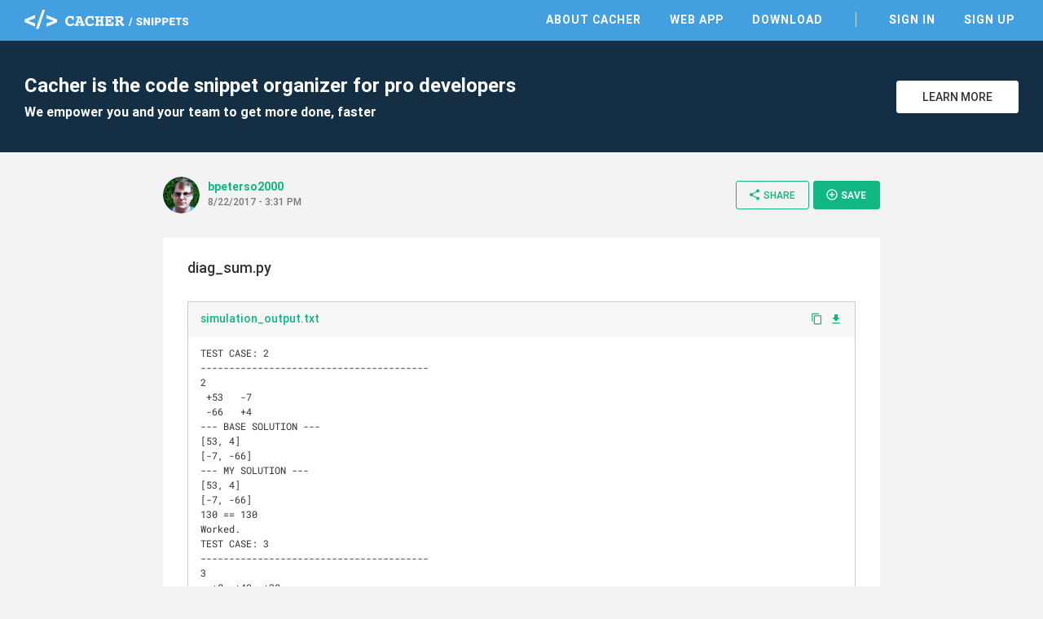

--- FILE ---
content_type: text/html; charset=utf-8
request_url: https://snippets.cacher.io/snippet/69dde16110ead86a5c15
body_size: 70218
content:
<!DOCTYPE html><html lang="en"><head>
    <meta charset="utf-8">
    <title>diag_sum.py - Cacher Snippet</title>
    <base href="/">

    <!-- Always force latest IE rendering engine or request Chrome Frame -->
    <meta content="IE=edge,chrome=1" http-equiv="X-UA-Compatible">
    <meta name="viewport" content="width=device-width,initial-scale=1.0">
    <meta name="google-site-verification" content="p1lzjf9ulBgrU4hasFH6L4gTaZ_F4PMr-OffGdVHaj8">

    <!-- Favicons -->
    <link rel="apple-touch-icon-precomposed" sizes="57x57" href="assets/favicon/apple-touch-icon-57x57.png">
    <link rel="apple-touch-icon-precomposed" sizes="114x114" href="assets/favicon/apple-touch-icon-114x114.png">
    <link rel="apple-touch-icon-precomposed" sizes="72x72" href="assets/favicon/apple-touch-icon-72x72.png">
    <link rel="apple-touch-icon-precomposed" sizes="144x144" href="assets/favicon/apple-touch-icon-144x144.png">
    <link rel="apple-touch-icon-precomposed" sizes="60x60" href="assets/favicon/apple-touch-icon-60x60.png">
    <link rel="apple-touch-icon-precomposed" sizes="120x120" href="assets/favicon/apple-touch-icon-120x120.png">
    <link rel="apple-touch-icon-precomposed" sizes="76x76" href="assets/favicon/apple-touch-icon-76x76.png">
    <link rel="apple-touch-icon-precomposed" sizes="152x152" href="assets/favicon/apple-touch-icon-152x152.png">
    <link rel="icon" type="image/png" href="assets/favicon/favicon-196x196.png" sizes="196x196">
    <link rel="icon" type="image/png" href="assets/favicon/favicon-96x96.png" sizes="96x96">
    <link rel="icon" type="image/png" href="assets/favicon/favicon-32x32.png" sizes="32x32">
    <link rel="icon" type="image/png" href="assets/favicon/favicon-16x16.png" sizes="16x16">
    <link rel="icon" type="image/png" href="assets/favicon/favicon-128.png" sizes="128x128">
    <meta name="msapplication-TileColor" content="#FFFFFF">
    <meta name="msapplication-TileImage" content="assets/favicon/mstile-144x144.png">
    <meta name="msapplication-square70x70logo" content="assets/favicon/mstile-70x70.png">
    <meta name="msapplication-square150x150logo" content="assets/favicon/mstile-150x150.png">
    <meta name="msapplication-wide310x150logo" content="assets/favicon/mstile-310x150.png">
    <meta name="msapplication-square310x310logo" content="assets/favicon/mstile-310x310.png">

    <meta name="slack-app-id" content="AB284UJGM">

    <link rel="preload" href="assets/stylesheets/highlightjs/tomorrow.css" as="style" onload="this.onload=null;this.rel='stylesheet'">
    <noscript>
        <link rel="stylesheet" href="assets/stylesheets/highlightjs/tomorrow.css">
    </noscript>

    <script defer="" src="assets/javascripts/jquery-3.5.1.min.js"></script>
    <script defer="" src="assets/javascripts/tooltipster.bundle.min.js"></script>

    <meta http-equiv="Content-Security-Policy" content="default-src 'none';
        font-src data: https://fonts.gstatic.com https://fonts.googleapis.com https://snippets.cacher.io https://client.crisp.chat;
        style-src 'unsafe-inline' 'self' https://fonts.googleapis.com https://client.crisp.chat;
        img-src https://* http://* data:;
        frame-src https://www.cacher.io https://s3.amazonaws.com/cacher.output/;
        script-src https://snippets.cacher.io https://embed.cacher.io https://www.googletagmanager.com https://client.crisp.chat https://settings.crisp.chat 'unsafe-inline';
        manifest-src https://snippets.cacher.io;
        connect-src https://api.cacher.io https://api-0.cacher.io https://snippets.cacher.io https://client.crisp.chat http://localhost:* https://localhost:* ws://localhost:*
        wss://client.relay.crisp.chat wss://realtime.ably.io
        https://www.google-analytics.com
        https://rest.ably.io https://internet-up.ably-realtime.com
        https://sentry.io https://s3.amazonaws.com/cacher.output/ https://storage.crisp.chat">
<style>@charset "UTF-8";html{font-family:sans-serif;-webkit-text-size-adjust:100%;-ms-text-size-adjust:100%}body{margin:0}@font-face{font-family:Roboto;font-style:normal;font-weight:100;src:url(/assets/fonts/roboto/Roboto-Thin.woff2) format("woff2")}@font-face{font-family:Roboto;font-style:normal;font-weight:300;src:url(/assets/fonts/roboto/Roboto-Light.woff2) format("woff2")}@font-face{font-family:Roboto;font-style:normal;font-weight:400;src:url(/assets/fonts/roboto/Roboto-Regular.woff2) format("woff2")}@font-face{font-family:Roboto;font-style:normal;font-weight:500;src:url(/assets/fonts/roboto/Roboto-Medium.woff2) format("woff2")}@font-face{font-family:Roboto;font-style:normal;font-weight:700;src:url(/assets/fonts/roboto/Roboto-Bold.woff2) format("woff2")}html{width:100%;height:100%;-webkit-font-smoothing:antialiased;background:#f3f3f3}body{position:relative;width:100%;height:100%;font-family:Roboto,Arial,sans-serif;color:#333;font-size:14px}*{box-sizing:border-box}</style><style>@charset "UTF-8";footer,header,nav,section{display:block}html{font-family:sans-serif;-webkit-text-size-adjust:100%;-ms-text-size-adjust:100%}body{margin:0}a:focus{outline:thin dotted}a:active,a:hover{outline:0}h1{font-size:2em}code,pre{font-family:monospace,serif;font-size:1em}pre{white-space:pre;white-space:pre-wrap;word-wrap:break-word}img{border:0}button{font-family:inherit;font-size:100%;margin:0}button{line-height:normal}button{-webkit-appearance:button;cursor:pointer}button::-moz-focus-inner{border:0;padding:0}@font-face{font-family:Roboto;font-style:normal;font-weight:100;src:url(/assets/fonts/roboto/Roboto-Thin.woff2) format("woff2")}@font-face{font-family:Roboto;font-style:normal;font-weight:300;src:url(/assets/fonts/roboto/Roboto-Light.woff2) format("woff2")}@font-face{font-family:Roboto;font-style:normal;font-weight:400;src:url(/assets/fonts/roboto/Roboto-Regular.woff2) format("woff2")}@font-face{font-family:Roboto;font-style:normal;font-weight:500;src:url(/assets/fonts/roboto/Roboto-Medium.woff2) format("woff2")}@font-face{font-family:Roboto;font-style:normal;font-weight:700;src:url(/assets/fonts/roboto/Roboto-Bold.woff2) format("woff2")}@font-face{font-family:Roboto Mono;font-style:normal;font-weight:400;src:url(/assets/fonts/roboto-mono/RobotoMono-Regular.woff2) format("woff2")}@font-face{font-family:FontAwesome;src:url(/assets/fonts/font-awesome/fontawesome-webfont.eot?v=4.7.0);src:url(/assets/fonts/font-awesome/fontawesome-webfont.eot?#iefix&v=4.7.0) format("embedded-opentype"),url(/assets/fonts/font-awesome/fontawesome-webfont.woff2?v=4.7.0) format("woff2"),url(/assets/fonts/font-awesome/fontawesome-webfont.woff?v=4.7.0) format("woff"),url(/assets/fonts/font-awesome/fontawesome-webfont.ttf?v=4.7.0) format("truetype"),url(/assets/fonts/font-awesome/fontawesome-webfont.svg?v=4.7.0#fontawesomeregular) format("svg");font-weight:400;font-style:normal}.fa{display:inline-block;font:14px/1 FontAwesome;font-size:inherit;text-rendering:auto;-webkit-font-smoothing:antialiased;-moz-osx-font-smoothing:grayscale}.fa-twitter:before{content:"\f099"}.fa-github:before{content:"\f09b"}.fa-facebook-official:before{content:"\f230"}.fa-medium:before{content:"\f23a"}@font-face{font-family:Material Icons;font-style:normal;font-weight:400;src:url(/assets/fonts/material-icons/MaterialIcons-Regular.eot);src:local("Material Icons"),local("MaterialIcons-Regular"),url(/assets/fonts/material-icons/MaterialIcons-Regular.woff2) format("woff2"),url(/assets/fonts/material-icons/MaterialIcons-Regular.woff) format("woff"),url(/assets/fonts/material-icons/MaterialIcons-Regular.ttf) format("truetype")}.material-icons{font-family:Material Icons;font-weight:400;font-style:normal;font-size:16px;display:inline-block;line-height:1;text-transform:none;letter-spacing:normal;word-wrap:normal;white-space:nowrap;direction:ltr;-webkit-font-smoothing:antialiased;text-rendering:optimizeLegibility;-moz-osx-font-smoothing:grayscale;font-feature-settings:"liga"}.markdown{-ms-text-size-adjust:100%;-webkit-text-size-adjust:100%;color:#333;font-size:14px;line-height:1.5;word-wrap:break-word}.markdown:before{display:table;content:""}.markdown:after{display:table;clear:both;content:""}a{color:#11b683;text-decoration:none;outline:0;transition:all,.15s}a:hover{color:#0d8761}a:active,a:focus,a :visited{outline:0}a:not([href]){cursor:pointer;-webkit-user-select:none;user-select:none}button{padding:0;margin:0;background:none;border:0;color:inherit;line-height:normal;outline:0;vertical-align:middle}.btn{padding:10px 18px;display:inline-flex;align-items:center;justify-content:center;font-size:14px;font-weight:500;color:#11b683;border:1px solid #11B683;background:transparent;border-radius:3px;outline:none;-webkit-user-select:none;user-select:none;transition:all,.15s}.btn i{margin-right:3px;font-size:20px;vertical-align:text-top}.btn:hover{color:#0d8761;border-color:#0d8761}.btn.btn-small{padding:8px 14px 9px;font-size:12px}.btn.btn-white{background:#fff;color:#333;border-color:#fff}.btn.btn-white:hover{border-color:#333}.btn.btn-primary{color:#fff;background:#11B683;text-transform:uppercase;font-weight:600}.btn.btn-primary:hover{background:#0d8761;border-color:#0d8761}.modal-overlay{position:fixed;display:flex;width:100%;height:100%;top:0;left:0;background:rgba(0,0,0,.3);z-index:70;justify-content:center;align-items:center;pointer-events:none;opacity:0;transition:all,.3s}.modal-overlay .modal-dialog{position:relative;margin-top:-40px;display:flex;flex-direction:column;background:#fff;box-shadow:0 2px 4px #0003;cursor:default;transition:all,.3s}.modal-overlay .close-modal{position:absolute;right:-60px}.modal-overlay .close-modal i{color:#fff;font-size:40px}@media only screen and (max-width: 600px){.modal-overlay .close-modal{right:13px;top:20px}.modal-overlay .close-modal i{color:#aaa;font-size:35px}}html{width:100%;height:100%;-webkit-font-smoothing:antialiased;background:#f3f3f3}body{position:relative;width:100%;height:100%;font-family:Roboto,Arial,sans-serif;color:#333;font-size:14px}*{box-sizing:border-box}.page{width:100%;padding-top:50px}.page .content{margin:0 auto;max-width:1280px}.app-footer{width:100%;background:#fff;color:#555}.app-footer .content{margin:0 auto;max-width:1280px;padding:40px 30px;max-width:940px;display:flex;justify-content:space-between}.app-footer .content nav{margin-right:50px}.app-footer .content nav .nav-header{margin-bottom:10px;text-transform:uppercase;font-weight:700}.app-footer .content nav ul{margin:0;padding:0}.app-footer .content nav ul li{list-style:none}.app-footer .content nav ul li{display:block;margin-right:25px}.app-footer .content nav ul li a{display:inline-block;padding:5px 0;color:#555}.app-footer .content nav ul li a:hover{color:#000}.app-footer .content .footer-right{width:240px;text-align:right;color:#999}.app-footer .content .footer-right .social{margin-bottom:10px}.app-footer .content .footer-right .social a{margin-left:12px;color:#777;font-size:26px}.app-footer .content .footer-right .social a:hover{color:#333}.app-footer .content .footer-right .copyright{line-height:24px}@media only screen and (max-width: 900px){.app-footer{padding:15px}.app-footer .apps-list{display:none}.app-footer .content{flex-direction:column;padding:20px 0}.app-footer .content nav{margin:0 0 30px}.app-footer .content nav .nav-header{margin-bottom:20px}.app-footer .content nav ul li{display:block;margin:0;border-top:1px solid #ddd}.app-footer .content nav ul li a{display:block;padding:10px 0}.app-footer .content .footer-right{width:100%;text-align:center}.app-footer .content .footer-right .social{margin:20px 0}}.top-header{position:fixed;top:0;width:100%;height:50px;background:#439FE0;color:#fff;z-index:10}.top-header .content{margin:0 auto;padding:12px 30px 0;max-width:1280px;display:flex;justify-content:space-between;align-items:center}@media only screen and (max-width: 900px){.top-header .content{padding-top:3px}}@media only screen and (max-width: 600px){.top-header .content{padding-left:15px;padding-right:15px}}.top-header .content .logo-link{display:inline-block;height:24px}.top-header .content .header-right{display:flex;align-items:center}.top-header .content nav ul{margin:0;padding:0}.top-header .content nav ul li{list-style:none}.top-header .content nav ul li{display:inline-block;margin-left:25px}.top-header .content nav ul li.nav-divider{margin-left:35px;padding-left:35px;border-left:1px solid rgba(255,255,255,.7)}.top-header .content nav ul li a{position:relative;padding:5px;font-weight:600;text-transform:uppercase;letter-spacing:1px;color:#fff}.top-header .content nav ul li a:before{content:"";position:absolute;width:calc(100% - 10px);height:2px;bottom:0;left:5px;background-color:#fff;visibility:hidden;transform:scaleX(0);transition:all .15s ease-in-out 0s}.top-header .content nav ul li a:hover{color:#fff}.top-header .content nav ul li a:hover:before{visibility:visible;transform:scaleX(1)}@media only screen and (max-width: 900px){.top-header .content nav{position:fixed;width:100%;left:0;right:0;top:50px;padding-bottom:5px;border-top:1px solid rgba(255,255,255,.5);background:#439FE0;display:none}.top-header .content nav ul li{display:block;padding:0;border-bottom:1px solid rgba(255,255,255,.3);margin:0 15px}.top-header .content nav ul li:last-of-type{border-bottom:none}.top-header .content nav ul li.nav-divider{margin-left:15px;padding-left:0;border-left:none}.top-header .content nav ul li a{display:block;padding:15px 0}.top-header .content nav ul li a:before{display:none}}.top-header .content .mobile-menu{margin:0 -10px -5px 5px;padding:10px;display:none}@media only screen and (max-width: 900px){.top-header .content .mobile-menu{display:inline-block}}.top-header .content .mobile-menu i{font-size:24px}.flash-messages{position:fixed;bottom:-5px;width:300px;left:35px;z-index:80;cursor:default;-webkit-user-select:none;user-select:none}.sign-up-banner{width:100%;background:#142F43;color:#fff}.sign-up-banner .content{padding:40px 30px;display:flex;justify-content:space-between;align-items:center}@media only screen and (max-width: 600px){.sign-up-banner .content{flex-direction:column;text-align:center;padding:25px 30px}}.sign-up-banner h1{margin:0;font-size:24px;font-weight:600}.sign-up-banner h2{margin:8px 0 0;font-size:16px}@media only screen and (max-width: 600px){.sign-up-banner h2{display:none}}.sign-up-banner .controls{width:220px;margin-left:25px;text-align:right}@media only screen and (max-width: 600px){.sign-up-banner .controls{margin:20px 0 0;text-align:center}}.sign-up-banner .controls .btn{width:150px;margin-left:15px;text-transform:uppercase}@media only screen and (max-width: 600px){.sign-up-banner .controls .btn{margin-left:0}}.page-focus-snippet{min-height:calc(100% - 254px);cursor:default}.page-focus-snippet>.content{margin:0 auto;max-width:940px;padding:30px}@media only screen and (max-width: 600px){.page-focus-snippet>.content{padding:15px}}.page-focus-snippet .snippet-content{margin:30px auto;max-width:940px;padding:25px 30px 30px}@media only screen and (max-width: 600px){.page-focus-snippet .snippet-content{padding:15px}}@media only screen and (max-width: 600px){.page-focus-snippet .snippet-content{margin-top:20px;margin-bottom:15px}}.modal-focus-snippet{max-width:940px;width:80%;height:70%}@media only screen and (max-width: 600px){.modal-focus-snippet{width:calc(100% - 30px);height:calc(100% - 30px)}}focus-snippet header{display:flex;justify-content:space-between;align-items:center}focus-snippet header .header-left{display:flex;align-items:center;margin-right:10px}focus-snippet header .header-left .snippet-created{margin-top:-4px}focus-snippet header .header-left .snippet-created .snippet-by{font-weight:600;display:inline-block;max-width:150px;overflow:hidden;text-overflow:ellipsis;white-space:nowrap;word-wrap:normal;vertical-align:bottom}focus-snippet header .header-left app-avatar{margin-right:10px}focus-snippet header .header-left app-avatar img{width:45px;height:45px;clip-path:circle(22.5px at center);border-radius:100%;vertical-align:middle}focus-snippet header .header-left .created-at{margin-top:2px;font-size:12px;color:#777;font-weight:500}focus-snippet header .header-right{text-align:right}@media only screen and (max-width: 900px){focus-snippet header .header-right .btn-share>i{margin-right:0}focus-snippet header .header-right .btn-share>span{display:none}}focus-snippet header .header-right .btn-small{margin-left:5px;padding-right:16px;text-transform:uppercase}@media only screen and (max-width: 600px){focus-snippet header .header-right .btn-small{display:none}}focus-snippet header .header-right .btn-small i{font-size:16px}focus-snippet .snippet-content{background:#fff;position:relative}focus-snippet .snippet-content .snippet-title{margin:0;font-size:18px;font-weight:500}focus-snippet .snippet-content .snippet-description{margin-top:10px;font-size:14px;line-height:20px}focus-snippet .snippet-content .snippet-file{border:1px solid #ccc;margin:20px 0;transition:all,.15s}focus-snippet .snippet-content .snippet-file:last-of-type{margin-bottom:0}focus-snippet .snippet-content .snippet-file .file-header{display:flex;justify-content:space-between;align-items:center;background:#f7f7f7}focus-snippet .snippet-content .snippet-file .file-header .filename{font-weight:500;padding:11px 15px 13px;display:inline-block;max-width:calc(100% - 70px);overflow:hidden;text-overflow:ellipsis;white-space:nowrap;word-wrap:normal}focus-snippet .snippet-content .snippet-file .file-header .file-controls{margin-top:-2px}@media only screen and (max-width: 600px){focus-snippet .snippet-content .snippet-file .file-header .file-controls{display:none}}focus-snippet .snippet-content .snippet-file .file-header a{margin-right:8px}focus-snippet .snippet-content .snippet-file .file-header a:last-of-type{margin-right:15px}focus-snippet .snippet-content .snippet-file .file-header a i{vertical-align:middle}focus-snippet .snippet-content .snippet-file .file-header a.copy-clipboard i{margin-top:-2px;font-size:15px}focus-snippet .snippet-content .snippet-file .file-contents{cursor:auto}focus-snippet .snippet-content .snippet-file .file-contents pre{margin:0;padding:11px 15px 13px}focus-snippet .snippet-content .snippet-file .file-contents code{font-family:SFMono-Regular,Roboto Mono,monospace,serif!important;padding:0;overflow:hidden;font-size:12px;line-height:18px}</style><link rel="stylesheet" href="styles.58c4603dfb5d818d.css" media="print" onload="this.media='all'"><noscript><link rel="stylesheet" href="styles.58c4603dfb5d818d.css"></noscript><link rel="canonical" href="http://snippets.cacher.io/snippet/69dde16110ead86a5c15"><meta name="description" content="diag_sum.py - @bpeterso2000 shared this Cacher snippet. Cacher is the code snippet organizer that empowers professional developers and their teams to get more coding done, faster."><meta name="og:title" content="diag_sum.py - Cacher Snippet"><meta name="og:type" content="article"><meta name="og:image" content="https://avatars0.githubusercontent.com/u/342832?v=4"><meta name="og:url" content="https://snippets.cacher.io/snippet/69dde16110ead86a5c15"><meta name="og:description" content="@bpeterso2000 shared this Cacher snippet."><meta name="twitter:card" content="summary"><meta name="twitter:url" content="https://snippets.cacher.io/snippet/69dde16110ead86a5c15"><meta name="twitter:description" content="@bpeterso2000 shared this Cacher snippet."><meta name="twitter:image" content="https://avatars0.githubusercontent.com/u/342832?v=4"><script type="application/ld+json">{"@context":"http://schema.org/","@type":"ItemPage","name":"diag_sum.py - Cacher Snippet","url":"http://snippets.cacher.io/snippet/69dde16110ead86a5c15","description":"@bpeterso2000 shared this Cacher snippet.","author":{"@type":"Person","name":"bpeterso2000"},"dateCreated":"2017-08-22"}</script></head>
<body>
<app-root ng-version="15.2.10" ng-server-context="ssr"><app-top-header><section class="top-header"><div class="content"><a class="logo-link"><img class="logo" src="assets/images/cacher-snippets-logo.svg"></a><div class="header-right"><nav class=""><ul><li><a href="https://www.cacher.io/?utm_source=snippets_site&amp;utm_medium=web&amp;utm_campaign=snippets_referral">About Cacher</a></li><li><a href="https://app.cacher.io">Web App</a></li><li><a>Download</a></li><li class="nav-divider"><a>Sign In</a></li><li><a>Sign Up</a></li></ul></nav><!----><!----><button class="mobile-menu"><i class="material-icons">menu</i></button><!----><!----></div></div></section></app-top-header><router-outlet></router-outlet><ng-component><section class="page page-focus-snippet"><snippets-sign-up-banner><section class="sign-up-banner"><div class="content"><div class="message"><h1>Cacher is the code snippet organizer for pro developers</h1><h2>We empower you and your team to get more done, faster</h2></div><div class="controls"><a class="btn btn-white" href="https://www.cacher.io/?utm_source=snippets_site&amp;utm_medium=web&amp;utm_campaign=snippets_referral"> Learn More </a></div></div></section></snippets-sign-up-banner><!----><div class="content"><focus-snippet><header><div class="header-left"><app-avatar><img src="https://avatars0.githubusercontent.com/u/342832?v=4"></app-avatar><div class="snippet-created"><a class="snippet-by">bpeterso2000</a><!----><!----><div class="created-at">8/22/2017 - 3:31 PM</div></div></div><div class="header-right"><!----><button class="btn btn-small btn-share"><i class="material-icons">share</i><span>Share</span></button><snippets-share-dialog><!----></snippets-share-dialog><button class="btn btn-primary btn-small btn-save"><i class="material-icons">add_circle_outline</i> Save </button><snippets-save-dialog><!----></snippets-save-dialog></div></header><section class="snippet-content"><h2 class="snippet-title"><!---->diag_sum.py </h2><div class="snippet-description markdown"></div><focus-snippet-file><div class="snippet-file"><div class="file-header"><a class="filename">simulation_output.txt</a><div class="file-controls"><a class="copy-clipboard"><i class="material-icons">content_copy</i></a><a><i class="material-icons">file_download</i></a><!----></div></div><div class="file-contents"><pre><code class="none">TEST CASE: 2
----------------------------------------
2
 +53   -7
 -66   +4
--- BASE SOLUTION ---
[53, 4]
[-7, -66]
--- MY SOLUTION ---
[53, 4]
[-7, -66]
130 == 130
Worked.
TEST CASE: 3
----------------------------------------
3
  +8  +49  +38
  -1  -39  +60
 +54   +3  +60
--- BASE SOLUTION ---
[8, -39, 60]
[38, -39, 54]
--- MY SOLUTION ---
[8, -39, 60]
[38, -39, 54]
24 == 24
Worked.
TEST CASE: 4
----------------------------------------
4
 +76  -30  +41  -56
 +40  -78  -64  +32
 +68  +77  -97  -11
 +11  -15  +37  +87
--- BASE SOLUTION ---
[76, -78, -97, 87]
[-56, -64, 77, 11]
--- MY SOLUTION ---
[76, -78, -97, 87]
[-56, -64, 77, 11]
20 == 20
Worked.
TEST CASE: 5
----------------------------------------
5
 -40  +86  -57  +26  +74
 -69  +16  +35  +47  -82
 -47  -75  +33  +38  -56
 +61  -84  +24  +81  +23
 -43  +80  -42  +28  +77
--- BASE SOLUTION ---
[-40, 16, 33, 81, 77]
[74, 47, 33, -84, -43]
--- MY SOLUTION ---
[-40, 16, 33, 81, 77]
[74, 47, 33, -84, -43]
140 == 140
Worked.
TEST CASE: 6
----------------------------------------
6
 +45  +89  +95  -74  -33  -62
 +60  -73  -73  -70  -67  +80
 +94  +91  -73  -52  -99  +13
 -25  +48  -58  +62  -67   +8
 -54  +24   -1  +62  -73  +73
 -33  +53  +16  -41  +16  +62
--- BASE SOLUTION ---
[45, -73, -73, 62, -73, 62]
[-62, -67, -52, -58, 24, -33]
--- MY SOLUTION ---
[45, -73, -73, 62, -73, 62]
[-62, -67, -52, -58, 24, -33]
198 == 198
Worked.
TEST CASE: 7
----------------------------------------
7
 -96  -93   +5  +35  +21  +46   +5
 +58  -19  -26  -49  +46  +49  +21
 +94  +39  +88  +18  -83  +65  +18
 +66   -8  -87  +80  +93  -18  +41
 +41  -24   +6  +84  +27  +62   +3
 -45  -90  -23  -52  +75  +62  -52
 +46  -52  -72  -27  +52  +29  +27
--- BASE SOLUTION ---
[-96, -19, 88, 80, 27, 62, 27]
[5, 49, -83, 80, 6, -90, 46]
--- MY SOLUTION ---
[-96, -19, 88, 80, 27, 62, 27]
[5, 49, -83, 80, 6, -90, 46]
156 == 156
Worked.
TEST CASE: 8
----------------------------------------
8
 +57   +1  +64  -14  -86  -98  -89  -10
 +79  -72   -6  -74  -77  -65  +73  -78
 -60   +2   +2  -58  -29  -46  +91  -48
 +12  -35  +14  -68  -69  -75  -40  +70
 -35  +43   +4  +88  +18  -30  +56   -9
 +16  -21  +70  +27  -27  -73  -39  +20
 -98  -83  -92  +46  +39  +67  -50  +88
 +86  -73  +81  -76  +59  +86  +63  +62
--- BASE SOLUTION ---
[57, -72, 2, -68, 18, -73, -50, 62]
[-10, 73, -46, -69, 88, 70, -83, 86]
--- MY SOLUTION ---
[57, -72, 2, -68, 18, -73, -50, 62]
[-10, 73, -46, -69, 88, 70, -83, 86]
233 == 233
Worked.
TEST CASE: 9
----------------------------------------
9
  -9  -79   -7  -76  -76  -61  -98  -72  -84
 -11  -48  -81   +3  -23   +8  -37  -67  -21
 +55  -89   -5  -15  -83  +47  +76  +24  -30
 +75  +69  +70  -67  -43  +32  +45  +35   -1
 +65  +26  +24  -53  -83   -9  +57  -18  -56
 -66  +64  +71  +66   -1  -44  -37  -80  +90
 -94  -99   -8  +98  -60  -10  +77  -76   -8
 -81  +60   +2  +69  -15  +31  -43  -46   -8
 -49  -84  -56  -84  -40  +85  +68  -98  +32
--- BASE SOLUTION ---
[-9, -48, -5, -67, -83, -44, 77, -46, 32]
[-84, -67, 76, 32, -83, 66, -8, 60, -49]
--- MY SOLUTION ---
[-9, -48, -5, -67, -83, -44, 77, -46, 32]
[-84, -67, 76, 32, -83, 66, -8, 60, -49]
136 == 136
Worked.
TEST CASE: 10
----------------------------------------
10
  +2  -51  -55  +22  -13  -43  +28  -49  +64  -29
 -27  +76  -16  +46  +40  -42  -22  -40  -18  -59
 +28  +49  -73  +45  +31  +96  +34   -4  +81  -32
+100  -43  -73  -45  +47  +91  -94  +85   +1  -79
 +23  +96  -78  +65  +69  +62  +22  -35  +71  -27
 +90  +78  +89   +2  +57   -2  +76  +84  -84  +73
 -44  +45  -48  -23  +54  +20  +16  -64  -64  -27
 -58  -11  +54  +86  +58  -34  +24  +26  -21   +7
  +6  -12  -96  -44  -24  +34  -52  -60  +18  -75
  -6  +30  -53  -39  +44  +76  +82   -1  -46   -5
--- BASE SOLUTION ---
[2, 76, -73, -45, 69, -2, 16, 26, 18, -5]
[-29, -18, -4, -94, 62, 57, -23, 54, -12, -6]
--- MY SOLUTION ---
[2, 76, -73, -45, 69, -2, 16, 26, 18, -5]
[-29, -18, -4, -94, 62, 57, -23, 54, -12, -6]
95 == 95
Worked.
TEST CASE: 11
----------------------------------------
11
 -89  -94  -50   +4  +47  -48  -50  +94  -68  -96  -79
  -2  +89  -68  -33  -66  +35  -51   -6  +44 -100  -97
 +29  -63   +9  -57   -7  +91   +7  -27  +77  -12  -63
 -21  -31  -23  -11   -3  +56  -39  -31  +26  +97  -27
 -95  +88  -82  +19  +10  -88  -54  +14  +17   -7  +72
  -4  -47  -21  +90  +57  +58   +0   -2   +7  +36  -90
 -64   +3  +61  -62  +77  -40  +79  +32  -29   -7  +11
  -2  +52   -6  +85  -30  +64  +20  +60  -20  +45   -5
 -10  +49  -32  -25  +34  -96  -16  -61  +79  +72  -63
 +66  +31  +39  -54  -84  +25  +57  +74  -82  -24  -94
 -18  +13  -69  -84  -93  -70  -17  -94 -100  +49   +9
--- BASE SOLUTION ---
[-89, 89, 9, -11, 10, 58, 79, 60, 79, -24, 9]
[-79, -100, 77, -31, -54, 58, 77, 85, -32, 31, -18]
--- MY SOLUTION ---
[-89, 89, 9, -11, 10, 58, 79, 60, 79, -24, 9]
[-79, -100, 77, -31, -54, 58, 77, 85, -32, 31, -18]
255 == 255
Worked.
TEST CASE: 12
----------------------------------------
12
 +45  -49  -34 -100  -71  +65  +32  -18  +11  -49  -45  +78
 +38  -77  +97  -11  -44   +8  +87   +6  +62  -73  +80  +52
 +35  -75  +19   +2  +90  -86  -85  -11  +60  -69   +4  +27
 -30  +90  -93  +66  -74   +6  -93  -95  +39   +7  +90  +58
 -95  -92   -6  +21  +28  -93  -93  -79  +80  +82  +98  -92
 +80   +5  +43  -42   -7  +85  -86  +30  +16  -99  +67  +79
  -6  -20  -89  -43  -58  +78  -13  +16  +64  +95  +49  -67
 +69  -49  +38  +33  +57  +93  +28  -98  +79  +49   +1  -56
 -60  +10  -40  -24  +94  -32  -82 +100  +27   -3  -11  +17
 +85  +12  -91  +60  +42  +29  -54  -69  +44  +19  +34   +6
 -39  -28  +96  +27  -97  -74  +24  +95  +87  -57 -100  +97
 -62  +87   +9  +78  +76  -96  +37  -79  -44  -25  +13  +27
--- BASE SOLUTION ---
[45, -77, 19, 66, 28, 85, -13, -98, 27, 19, -100, 27]
[78, 80, -69, 39, -79, -86, 78, 57, -24, -91, -28, -62]
--- MY SOLUTION ---
[45, -77, 19, 66, 28, 85, -13, -98, 27, 19, -100, 27]
[78, 80, -69, 39, -79, -86, 78, 57, -24, -91, -28, -62]
135 == 135
Worked.
TEST CASE: 13
----------------------------------------
13
 +27  +73  +13  -38  +10   +7  +44  +81  -82  +20  -20  -82  -34
 -87  -20  +10  -29   +2  -78  +49  -86  -26   +0  -21   -3  -30
 -78  +74  -40  -83  -38  +38  +32  -37  +17  +87  -93  -81   -2
 +37   +3  -65  +49  +62  -68  -80  -38  -70 +100  -89   +4  +15
  -9  +31  +33  +51  +72  -57  -62  -45  +63  +97  -81  +14  -24
 +66  +65  -98  -22  +80  +52  -85  +27  +47   -9  +13  +14  -15
 +49  +71  -23  -38  +64  -32  +68  -22  -38  +52  -49   +3  +54
 -97  -52   -1  +43  -21  +38  +25  +37  +75  +25  +38  +63   +9
 -91  +61  -64  +32   +2  -15   +0  +89  -99  -70   -2  +33  -58
 -84  +29  -24  +86  -59  -53  +44  -57  +62  +71  +59   +4  -11
-100  +46   +2  +34   -5  +15  +49  +24  +30  +31  +94  +85  +82
 +27  -67  +46  +12   +9  -40  -63  +32  -37  +45  +87  +58  -71
 +70  -30  -46  +50  -86   -1  -87  -43  -27  +25   -4  -66  -22
--- BASE SOLUTION ---
[27, -20, -40, 49, 72, 52, 68, 37, -99, 71, 94, 58, -22]
[-34, -3, -93, 100, 63, 27, 68, 38, 2, 86, 2, -67, 70]
--- MY SOLUTION ---
[27, -20, -40, 49, 72, 52, 68, 37, -99, 71, 94, 58, -22]
[-34, -3, -93, 100, 63, 27, 68, 38, 2, 86, 2, -67, 70]
88 == 88
Worked.
TEST CASE: 14
----------------------------------------
14
 +68  +44  -73  +79  +65  +59   -8  -77  -25   +4  +88  -48   +5  +67
  -5  +36  -39  +47  +93  +99  +77   +7  +95  -65  +49  -38  +85  -85
 -43  +50  +49  +77  -59  +61  +44  -49  -26   -5  -92  -78  -14  -39
 +97 +100  +82  -17   +0  +44  -64  +45  +98  -46  +35  -50 -100  +65
 +67  +92  +13  +11   +2  -44  +74  +96  -75  -69  -48  -73  -82   -5
 -55  -58  +12  -17  +98  +38  +72  -39  +33  +61  +68  +75  +80   +8
 -45   +1  -44   +2  +76  -95  +52  +67   -8  -39  -75  +26   -3  +37
 -13  +69  +96  +84  -60  +76  +16  -76  -22  -99  -66  -78   +7  +62
 +44  +43  -97  +51  +41  -74  +17  +98  +29  -68  +15  -53  -31  -16
 -41  +42  -15   +0  -18  -11  -56  +36  +93  -57  -73  +79  +49  -83
 -69  +51  -51  -38  +28  +23  +19  +75  +55   -1  +47  -93  -62  +14
  -7  -52  +89  -96  -10  -93  -62  -34  -79   +7  +23  +14  +17  +41
 +55  +58  -14  +15   -4  +88  -21  +19  -55  +29  -81  -27  +32  -63
 -23  -58  +94  +92  -35   -2  +23  +21  +58  -49   -7  -38  -33  -84
--- BASE SOLUTION ---
[68, 36, 49, -17, 2, 38, 52, -76, 29, -57, 47, 14, 32, -84]
[67, 85, -78, 35, -69, 33, 67, 16, -74, -18, -38, 89, 58, -23]
--- MY SOLUTION ---
[68, 36, 49, -17, 2, 38, 52, -76, 29, -57, 47, 14, 32, -84]
[67, 85, -78, 35, -69, 33, 67, 16, -74, -18, -38, 89, 58, -23]
17 == 17
Worked.
TEST CASE: 15
----------------------------------------
15
 +75  +73  -87  +54  +27   +9  +37  +85  -82   -3  +76  -89  -17  -68  +79
 +18  -42  +89  -19  +54  +86  +59  +26   +8  +38  +61  -11  +68  +42  -30
 -45  -68  -49  +39  +36  -52  +62  +53  +83  -86  -57  -24  +29  +86  +57
 -36   +5  +50  -17  -74  +88  -50  -56  +43  +92  -11  -64  +50  -39  -68
 +17  +48  +11  -12   -8  +15  -40  -43   +6  -25  +17  -31  +47  -90  -35
 -94  -37 -100  -87  -97  +32  -49  -44  +55  -10  +78  -67  -13  -19  -24
 -74  -87  -76  -20  -69  +69  -38  -97  -32  +25  -63   -7  +86  +29  -25
 +18  -31  -30  -16  -61  +49  -32  +70  -48  +90  +93  +35  -40  +60  -54
 +67   +6  -67  +35  +11  -33  -56  +58 +100  -20  +14  -78  +12  -83   +0
 +71  +70  -11   +5  -41  -61  +78  -97  -40  +31  -93  +37  -70  +78  -86
 -94  -72  -28  +91  -22  +31  -52  -52  -39  +84  +53  -44  -74  +14  +93
 +61  -70  +59  -90  +32  -70  -34  -28   +2  +53   +2  -55   +3  +22  +98
 -62  +56  -42   -9  -55  +25  -65   -6  +84  -22  +80  +49  +24  +21  -60
 -61  +68  -75   +1   +7  -58  -57   -8 +100  -55  +19  +92  +45  +68  -17
 -33  +98  +44  -47  +92  +83  +32  +79  +32  -69  -78  +39  +42  +29  -18
--- BASE SOLUTION ---
[75, -42, -49, -17, -8, 32, -38, 70, 100, 31, 53, -55, 24, 68, -18]
[79, 42, 29, -64, 17, -10, -32, 70, -56, -61, -22, -90, -42, 68, -33]
--- MY SOLUTION ---
[75, -42, -49, -17, -8, 32, -38, 70, 100, 31, 53, -55, 24, 68, -18]
[79, 42, 29, -64, 17, -10, -32, 70, -56, -61, -22, -90, -42, 68, -33]
331 == 331
Worked.
TEST CASE: 16
----------------------------------------
16
 +10  -33  +11  -32  -16  -31  -27  -37  -69  -33  +45  +82  +56  +97  +49  +59
 +96  -19  +32  -96  -63  -77  +81  -73  +54  +33  +84  -84  +56   +7  +23  +52
 -73  +18  +86  +21  -41   +3  -49  -35  +86  -45  -79  -99  -78  +31  +31   +0
 +79  -10  -83  -69  -84  -36  +44  +49  -85   +4  -17  +73  -74  +45  -52  +31
 -21  +48 +100  -36  +80   -5  +28  +70  +20  +33  +67  +45  -36  -76  -48  -36
 -36  +78  -83  -36  +15  -79  -80  +88  +58   +8  -31  +23  +15  +46 +100  +84
 -58  -29  -32  +40  -51  +51  +76  -73  +42  -48  +68  +16  +81  +96   +4  -77
 -96  +46  -42  -56  +18  -49  -35  -31  +37   +1  +59  -39  +23  -35  -29  -59
 -76  +44  -62   -7  +42  -77  -87  -38  -14  +86  -11  -53  -92  +49  -67   +7
 +30  +53  -90   +1  +45  -19  +10  +82  +99   +9  -69  +75  +68  +87  +19   +9
  -3  +45  -92  -72  -53  +74  +22  -53  +10   -4  -37  +45  -10  +49  +10  +34
 -17  -36  -10  +81   +4  +46  +15  +78  -89  +38  +93  -11  +85  +71  +50  -67
 -63  -48  -16  +47  +12  +84  +60   -7  +44  -14  -93  -50  +43  -70  -61  +32
 +86  +43  +50  +20  +99  -58  -53  -28  +62  -77  +15  +55  +32  +74  -16  +69
 -34  -67   -1  -29  +51  -80  -28  -32  +70  -55  +26  +94  -10  -25  -35  +94
  +4  -74  -40  -24  +50  +54  -63  +35  -78  +31  +40  -79  -79  +61  +30  -25
--- BASE SOLUTION ---
[10, -19, 86, -69, 80, -79, 76, -31, -14, 9, -37, -11, 43, 74, -35, -25]
[59, 23, 31, -74, 45, -31, -48, 37, -38, 10, 74, 4, 47, 50, -67, 4]
--- MY SOLUTION ---
[10, -19, 86, -69, 80, -79, 76, -31, -14, 9, -37, -11, 43, 74, -35, -25]
[59, 23, 31, -74, 45, -31, -48, 37, -38, 10, 74, 4, 47, 50, -67, 4]
68 == 68
Worked.
TEST CASE: 17
----------------------------------------
17
 +79  -80   +8  -54  -91   -3  -24  +61  +21  -11  -51  -18  +70  +61  -43  +73  -26
 +78   +0  +69  +67  -90  -67  -72  +96  -28  +22  -38  +37  -15   +9  +73  -34  +12
 +87  +22  -40  +28  +55  +83  +40  -59  +24  -53  -54  -36  -87  -36   -6  +13  +88
 -81  +79  -28  -32   +6  +61  -85  -76  -35  -25  +13  -98  +24  -36  -72  -97  +35
 -31  +61  +10  -86  -34   -4  -46  -73  -25  -74   -4  -40  -39  -85  -89  -41  -60
 +95  +91  -65  -29  -99  +35  -66  +43  +10  +71  -59  +73  +22  +93  -35  -91  -28
 +76  +56  +14  +87  -54  +71  +11  -83  -23  -22  -30  +36  -40  +53  -35  -94  -91
 -32   +6  +34  -88  +36  -79  -45  -47  -39  +63  -16  -89  +29  -45  +53  -29  +19
 -91   +0  -44  -20  +17  +48  -10  -51  -53  +60  +43  -50  +22  +79  +16  -87  -78
 -77  -69  +72  -38  -78  -46   +3   -7  +77   -4  +95  -13  +32  +56  +27  -36  -31
 +33  -93  -36  +34  -80  -53  -18  -62  +57  -27  +56  +94  +63  +47   -4  -67  -88
 +99  -73  +77  -72  +21  +58  +99  +35  +86   +6  -17  -65  +84  -25  +29  +62  +99
 +67  +23  +12   +2  +91  +70  -71  -45  +71  +14  +54 +100  -74  -67  +17  +40  +17
 -24  +60  +77  -45  +21  +60  +71 +100  +14  +44   -3  +68  +48  -72  +63  +41   +0
 +99  +50   -9  +40  -15  -77  -50   -8  -56  +93  +79  +65  +91  -48  -28  +67   -3
 +33  +69  +35  -98  -10  -80  +40  -97  +72  +65  +40  +92  +45  +30  +82   -1  +83
 -90   -9  +77  +99  -54  -61  -76  +20  +29  -50  -39  +76  -34  +87  +48  -18  -11
--- BASE SOLUTION ---
[79, 0, -40, -32, -34, 35, 11, -47, -53, -4, 56, -65, -74, -72, -28, -1, -11]
[-26, -34, -6, -36, -39, 73, -30, 63, -53, -7, -18, 58, 91, -45, -9, 69, -90]
--- MY SOLUTION ---
[79, 0, -40, -32, -34, 35, 11, -47, -53, -4, 56, -65, -74, -72, -28, -1, -11]
[-26, -34, -6, -36, -39, 73, -30, 63, -53, -7, -18, 58, 91, -45, -9, 69, -90]
241 == 241
Worked.
TEST CASE: 18
----------------------------------------
18
 -30  +94  +98  -72  -53  +85  -70  -56  +52  +53   -7  +75  +14  +23  -80  +63  +53  -30
 +34  +57  +33  +87  -62   -3  -55  -76  -92  -72  -37  -12  +75  -31  -52  +77  +63  -81
 -41  -22  -44  +39  -10  +36  +63  -18  +31  -44  +27  -15  +29  -28  -63  +94  +87  +40
 +70  +47  -97  -31  +45  +51   -6  +21  +89  -62  +56  +10  +85  +28  -42  +96  -65  -13
 -40  -76  -93  -17  +83  -97  +86  +58  -65  +21  -60  +81   -9  -49  +24  -31  -13  +89
 -54  +69  +56  +77   -5  -97  +91  +25  +58  -99  +17  +38  -70   +0  +15  +52   -8  +29
 -84  +82  +66  +68  -55  +99  -27  -48  +51  +45   +7  -43  -15  -54  -40  +81  -35  -78
 -73  -97  +83  -40   +8  -33  +74  +55  -59  -19   +0  +83  -94  +34  -37   -6  +31   +8
+100  +65   -3  -83  +35   +6   +0  +78  -98  -66  -14  -32  +58  +15  +75  +62  -70  +87
 -15  +94  -78   -8  -82  -98  -15  -71  +23  +19  +10  -84  +15  -18   -1  -33  +36  +95
 +22  +20  +53  +71  +20  +51  +95  -64  +89  -49  +42  +90  +34  -72  -44 -100  +16  -91
 -66  +95  +84  +78  -51  +45  -89  -77  +14  -26  -91  +10  -45  +91  +25  +38  +50  +93
  -8  -27  -18  -24  -87   +7  +99 -100  -98  -41  +70  +90  +61  +72  -54  -57  +99  +37
 +18  +74  +14  -30  +64  -87  -91  +79   +9   +1  -11  -14  -37  -51  +53  -82  +56   +3
 -78  -95  +88  +65  +28  +86   -6  +37   -3  +74  +84  +93  -61  -62  -60  +19  +53  -81
 -34  +41  -16  +48  +44  -17  -80  -30  +99  +40  -90  -47  -23  -55  -90  +12  +89  +75
 +92  +60  +21  -52  +19  +31  -70  -13  -58  +34  -71  -49  -52  -25  -86  -16  -59   +8
 +61  +81  +20   +7  -96  +49  -80  -82   +4  +72   -3  -62  -78  -50  +65  -19  +98  -76
--- BASE SOLUTION ---
[-30, 57, -44, -31, 83, -97, -27, 55, -98, 19, 42, 10, 61, -51, -60, 12, -59, -76]
[-30, 63, 94, -42, -49, -70, -43, 0, -66, 23, -64, -89, 7, 64, 65, -16, 60, 61]
--- MY SOLUTION ---
[-30, 57, -44, -31, 83, -97, -27, 55, -98, 19, 42, 10, 61, -51, -60, 12, -59, -76]
[-30, 63, 94, -42, -49, -70, -43, 0, -66, 23, -64, -89, 7, 64, 65, -16, 60, 61]
202 == 202
Worked.
TEST CASE: 19
----------------------------------------
19
 +36  +45  +58   +9  +75  -70  +43  +48  -71  +88  -40  +81  -84  +55  +83   +4  -27  -51  +70
  -1  -28  -13  -14  -33  +80  -14  +75  +15  +87  -80  -88  -37  -31  -11  -10  -23  +88  +54
 -44  +40  -56  +42  -41  +68  -40  +19  +43  -21  +10  +76  +86  +87  +11  +81  -76  -13  -58
 +68  -15  +39  +19  +10   +0   -7  +32  -12  -83  +64  +69  -31  -15  -95  +81  +67  -93  +75
 -63  +19  -89  +13  +43  -41   +9   +9   -7   +1  -14  +30  +93   -5  +37  +43  +58  +30  -14
 +95  -55  -31  -85  +69  -52  +76  -55  -39  +37  -38  +45  -16  +58 -100  -19  -26  -89  +19
 +35 +100  -86  -12  +13  +33  -22  +80   -1  -51  +15  +40  -57  +98  +89  +88  +84  -29  -68
 +95   +7  -97  -97   -2  +81  +54  -25   -9  -73   +3  -87  -42  +83   -7  -10  +47  -72  -16
 -96  -30  +99  -69  +20  -79  +99  -98  +55  -61  -81  +96  +22  +47  -10  +75  +47  +40  -12
 +25  -48  -48 +100  -92  -28  +95  +95   -8  +99  +44  -66  -58  -92  -18  -27  -25  -82  -10
 +73  -65  +87  -91  -95  +23  +86  -65  +50  -24  +23  +80  -44  -68   -8  +96  +65  +18   +8
 +48  +82  +41  +92  +43  +43  +81  -99  -67  -44  +93  +28  +29  +72   -9 +100  -20  +22  +94
 +98  -77  +99 +100  +80  +51  +45   -9  -58   +0  -29  -44  +42   +6  -76  -78  +49  +56  +25
 -10  +62  +81  -97  -29  -69  -91  -26  -41  -45  -10  -49  -75  -55  +69  +78  -82  -90  -58
 -19  +32  -82  +68  -86  +37   +4  -81  +38  -31   -7   +4  +44  -39  -49  +38  -92  +43  -70
 -16  +55  +33   -5  -65  +92  +69  +26  +19  -68   -9  -44  +51  +14   +3  +18  -77  -75  -12
 -57  -22  +32  -50  +98  -36  +30  +13  -41  +76  -53  +29  -22  +46  -13  -98  +41  +41  +56
 +86  -68  -19  +14  +15  -30  -43  -99  -30  +55  -96  -22  -24  -95  -18  +14  +51  -11   -9
 +60  +69   -4  +81  +23  +90   +3  -63  -94  +87  +85  -86  +63 -100  +15  -29  +54  -33  -91
--- BASE SOLUTION ---
[36, -28, -56, 19, 43, -52, -22, -25, 55, 99, 23, 28, 42, -55, -49, 18, 41, -11, -91]
[70, 88, -76, 81, 37, 58, -57, -87, -81, 99, 50, -99, 45, -69, -86, -5, 32, -68, 60]
--- MY SOLUTION ---
[36, -28, -56, 19, 43, -52, -22, -25, 55, 99, 23, 28, 42, -55, -49, 18, 41, -11, -91]
[70, 88, -76, 81, 37, 58, -57, -87, -81, 99, 50, -99, 45, -69, -86, -5, 32, -68, 60]
23 == 23
Worked.
TEST CASE: 20
----------------------------------------
20
 -19  -87  -37  +68   +7  +59  +57  -36  +11  +83  +58  +39  -42  +57  -27  +53  -93  +68  +26   -1
 -11   -3  -49  +75  -37  -47  -23  -75  -57  -58  -28  +77  +52  -24  -60  +18   -6  +85  -90  +61
 -35  -59  -23  -88  -68  -42  +81  +72  -67  -90  -47  +31  +35  -41  -62  +45  -34  -62   -2  -68
 -14  -95  -16   -1  +91  +27  -30   -8  +21  -92  -34   -2  +54   +3  -17  -36  +50  +76  -87  -74
 -15  +14  +92  +60   +0   -7  +36  +86  +31  +84  -83   -9  -74  +91  -95  +72  +40   +9   +4  -98
 +87  +85  -61  -62  -60  -77  -64   -4  -40  -88  +25  -74  -78  -38  +94  -14  -20  +41  +67  +29
 +69  +56  -17  -60  +16  +78  +35  -60  -86  +96  -10  -97   +1  +93  +90  +95  -84  +59  -66  -15
 +39  +25  -54  +28  +82  -50  -55  +78  -80  -53  +71  -21  -65  +82  -65  +75  +94  +54  +94  +91
 -40  +20  -46   +1   -3  -26  +39  +42  -98  +83  -27  +49  +12  -16   -1  +38  +34  -56  +79  +68
 -95  +30  +17  +11  +34  -61  +33  -73  -43   +4  +23  +49  -19  -92  -74  -31  -20  -34  +93   -4
 -19  +89   +5   +8  +30  +59  -47  +35  +33  -94   -1  +90   +3   +3  -16  -76  +83  -63  -16  -95
 +88  -36  +98  -20  -21  +15  +17  -65  -36  -12   +2  +17  +49  -21  -84  +26  -64  -11  -74  +64
 +40  -77  +26  +95  -22  +84  -52  +36   -8  +24  +21  +60   -4  +13  +73  -38  -46  -54  -49  +29
 +48  -93  +90  -88  -16  +37  -88  -35   +3  +67   +1  +82  +63  +53  -96  +66  -29  +33   +4  +36
 -63  +57  +91  +20  -51  -62  -22  -12  -77   +9  +96  +23  +33  +11  +55  -16  +10  -66  -80  -89
 -91  +38  +19  -31  +20  +80  +73  -99  -41  -36  -37  +77  +22  +43  +71  -25  -72  -53  -13  +20
 +47  -47  +65  +11  -47  +44  +33   -7  +23  -80  -18  -30  -53  +41  -90  +20  +87  +35  -94  -47
 -38  +68  -81   +5  +28  +91  +22  -74  -47  +76  -77   -9  -29   +9  +22   +0  +54  +36  +25  +47
 -82   -5  -48   +4  -52  +51  +40  +70  -84  +62  +23  -75  -11  -25  +27  +75  -87  +73  -47  -46
 +46  +19  -81  -67  +64  +74  +87  +44  +27  +54  -11  -29  +13  -54  +99  +97  +85  +37  -81  +78
--- BASE SOLUTION ---
[-19, -3, -23, -1, 0, -77, 35, 78, -98, 4, -1, 17, -4, 53, 55, -25, 87, 36, -47, 78]
[-1, -90, -62, 50, 72, 94, 93, -65, 49, 23, -94, -36, 36, -88, -62, 20, 11, -81, -5, 46]
--- MY SOLUTION ---
[-19, -3, -23, -1, 0, -77, 35, 78, -98, 4, -1, 17, -4, 53, 55, -25, 87, 36, -47, 78]
[-1, -90, -62, 50, 72, 94, 93, -65, 49, 23, -94, -36, 36, -88, -62, 20, 11, -81, -5, 46]
235 == 235
Worked.
TEST CASE: 21
----------------------------------------
21
 -35  +47  +61  -13  -76  -69  +61   -6  -16  +51  +43  -77  +38  +37  +70  +40  -85  -86   -3  -21  +73
 -68   -5  -49  -85  -33   +7  -45  +27  -73  -39  +64  -54  -70  +43  -31  +21  -44  -66  -37  +75  -56
 +19  -51  +39  -72  +88  -54  +72  -71  +50  -37  +68  +56  +85  +56  -87  +31   -7  +34  +52   -3   -2
 +84  -29  -50  -68  -31  +25   -9  +64  -59  +96  -43  +99  -61  -93  +22  -86  +82  +70  -31  +98  -61
 -27  -10  +14  -23   +4  -65  +60  -51   +7  +90  -56 -100  +39  +11  +55   +8  +24  -35  -28  -45  +79
 +30  +38  +90  -19  +93  -52  +61   +3 +100  +62  -96  +67  +83  +62  +32   -9   +4  +58  -96  -69  -28
 +34  -95  +87  -38  -98  +61   +3   -4  +92  +97  -31  -85  -98   +4  -98   +0  -88  +60  -39  +92  -32
 -48  +93  -29  +51 +100  -44  -43  -50  -93  -83  +47  +11  -22  +49  +40  +98  -59  +86 -100  -84  +25
 +30  -88  -67  -65 -100  -39  +45   -6  +17  -45  +92   +8  +44  +20  +20  +39  +48  -93  -98  -42  +35
 -64  -22  -45 +100  -63  -80  +53  -30  +23  -27   +9  -15  -18  +95  +18  -26  +26  -44  +26  +47  +75
 -38  -95  -67  +81  +28  -49  -62  +86  +89  +78  -72  -11  +69  +77   -2  -42  -84  -56  -42  +79  -77
 -36  -66  +42  +35  -15  +17   -2  +58  +48  -96   +4  -55  -50  -33  -35  +21  +79   -2  +58  +64  -44
+100  -28  +95  -54   -9  +61  +47  +86  -42  -49  +19  +94  +35  -23  -21  -71  -75  +87  -77  +60  +37
 -46  +86  -69  -83  +70  -81  -87  -84 +100  -36  +80  +37  +35  +24  +63  +93  -14   -6  +28  -33  -97
 -73  -41  -38  +52  -99  +40  -29  +42  +14  -66  -55  +24  -52  -23  -16  -67   +8 +100  +22  -10  -48
 +68  -63  -69  +49  -28  +89  -15  +17  +65  -74  +45  +17  +32  +97   +1  -62  -55  +85   -8   +6  +80
 -49  +98   -8  -29   +9  +12  -92  -15  +70  +32  +51  +41  -78  -18  +76  +29  -59  -17  -94  +62  +10
 +10  +45  +43  -64   +2  -33  +17  -98  -49  +89  -95  -58  -37  -81  -54   -1  +21  +34  +49  +73  +27
 -98  -99  -28  -69  -31  +71  +75  -69  +73  -49  +35  -48  +51   -3  -33  -52  +81  +26   +2  +83  -19
 -52  +85   -1  -90  -23  +33   +6   +5  -28  -57   +1  -82  +37  +18  +42  -47  -80  -51  +95  +60  +78
  -6  -96  +54  +59  -74  +99  -79  -35  -58  +34  -64  -26  +46  -37  +43  -99   +2  +55  -75  -31  -54
--- BASE SOLUTION ---
[-35, -5, 39, -68, 4, -52, 3, -50, 17, -27, -72, -55, 35, 24, -16, -62, -59, 34, 2, 60, -54]
[73, 75, 52, 70, 24, -9, -98, 49, 44, -15, -72, -96, -42, -84, -29, 89, 9, -64, -28, 85, -6]
--- MY SOLUTION ---
[-35, -5, 39, -68, 4, -52, 3, -50, 17, -27, -72, -55, 35, 24, -16, -62, -59, 34, 2, 60, -54]
[73, 75, 52, 70, 24, -9, -98, 49, 44, -15, -72, -96, -42, -84, -29, 89, 9, -64, -28, 85, -6]
364 == 364
Worked.
TEST CASE: 22
----------------------------------------
22
 -16  +62  -98  +93  +91  -85  -14  -55  -40  +42  +93  -61  -14  +35  -31  -38  -28  +46   +6  +76  +61  -90
 +55   -4  -46  -40  +77  -89  +32  +22  +38  -18  -17  -98  +15  -45  -45  -52  -71  -33  +74  +64 +100  -80
 +51  +16  +27  +30   +0  +31  +71  -39  +25  +96  +50  +57  +14  -71  -35  +10   -7  +86  -60  +53   +2  -99
 -96  +93  -65   -3  +90  +50  +63  -32  +89   +6  +25  -25  -81  +58  -61  -60  -87  +89  +64  -76  +12  +88
 +12  +81  -80  +10  +57  -75  +91  +95  -52  -17  -50  +53  -32  +53  -31  -60  +29  +77  -56  +97  +34  +35
 -37   -3  +69  +75  -36  -94  -52  +33  -56  -54   +6  +66  +88  +84   -9  +32  +36 +100  -77  -97  +27  -50
 -17  -12   -2  -15  +48  -12  +60  -11   +4   -8  -19  -62   -2   -6  -97  -30  +52  +55   -9  -62  +61  -58
 -43  +42  +15   +7  +13  -27  +67  -68  +40  +69  +40  -59  -34  +74   +8  -77  +12  +57  -89  +48  +72  -80
 -65  -69  +50  -89  -83  -52  -37  +45  +47  +94  +74  +74  -57  -43  -81  -19  -65  +71  +26  -70  +16  -86
 -52  -16  -88  +75  -64  +84  -68  +10  +16  -48  +52  +88  -52  +29   -4  +73  +57  +39  -73  +55  -61  -90
 -51  -49  -72  -50  +18  +66  +37  -61  +22  +91  +25  -64  -51  +73  -85  +53  -97  -72  +87  +49  +96  +80
 -40  -52  -36  -56  -94  -44  -10  +91  +63  +18  -66  -72  -99  +39  +50  -17  +68  -33  +37  +64  -97   -9
 +27  -15  +46 +100   +3   -8  -52  +93  +29  +14  +14  -59  -78  -55  +76  -27  +52  +82  -16  -22  -54  +59
 +60  +53   +3  -78  +23  +16  -70  -81  -11  -94  -92  +40  +11  +69  -50  +11  -31  -91  -50   +4  -51  +46
 +44  +29  -56  -30  -45  +70  +62  -54  +82   -9  -21  +51  -30  -17  +45  +31  -39   -7  +17  +30  -10  -33
 -70  +63  -14  -81   -9  -97  -93   +5  +76 +100  -40  -45  +12  +95  +30   -5   +4  +36  -29  +88  +28  -96
  +0  +39  -97  +28  +88  +10  +65  -42  -50  +32  -25  -66   -8   -8  -68  +41  -61  -87  +58  +92   -3  +43
 +29  +60  +42  +74  -59  -66  -51  +29   -7  -42  -32  +62  -71  -81   -1  -20  -23  +45  +55  -32  -48  +81
 -70  -33  +78  -50  +77  +82  -48  +68  +26  +14   +0  +53  -89  +86   -7  +62  +80  +74  +47  -51  -21  +75
 -32  +28  +30  +17  -42  +12  -20  -27  -57  +10  -84  -51  +39  -32  -95  +80  +70  +23  +84  +94  +10  -31
 +28  +36  +16  +42  -60  +86  -79  +69  +50  -47   -2  +60  +10  +49  -95  -67  -84  -30  +91  +75  -89  -65
 +74  +81  -44  -26  -84  -42   -5  +74  +90  +52  -50  -91  +53  -55  -11  +84  -37   +3  -51  -85  -55  -15
--- BASE SOLUTION ---
[-16, -4, 27, -3, 57, -94, 60, -68, 47, -48, 25, -72, -78, 69, 45, -5, -61, 45, 47, 94, -89, -15]
[-90, 100, 53, 64, 77, 36, -30, 8, -43, -52, -64, -66, 14, -11, -54, -93, 10, -59, -50, 30, 36, 74]
--- MY SOLUTION ---
[-16, -4, 27, -3, 57, -94, 60, -68, 47, -48, 25, -72, -78, 69, 45, -5, -61, 45, 47, 94, -89, -15]
[-90, 100, 53, 64, 77, 36, -30, 8, -43, -52, -64, -66, 14, -11, -54, -93, 10, -59, -50, 30, 36, 74]
73 == 73
Worked.
TEST CASE: 23
----------------------------------------
23
 -52  -62  -50  +74  +84  -27  -59  -76  -16  +91   -8  -22   +8  -23  +16  -43  +78  +49   +7   -7  -52  +46  +68
 -30  +83   -7  +56  +52  +88  -62  -74  +44  -70  -23  -82  +12  -13  -44  +98  +59  +63  +36  +22  +36  +54  +49
 -17  +22  -50  +23  +36  -77  +80  +52  -25  +68  +11  -69  +72  +95  -99  +43  -46  +67  +25   -2  -61  -56  -84
 +88  +51  -20   +4  +85  +24  +46  -12  +11   -2  -86  +71  -86  +84  +40  +78  +60  -27  +70  +26  -25  -82  +83
 +42  +17  +24  -60  -46  +28  +70  +64  -47  +24  +77  +14  +20  +85  +37  +34  -62  +10  -64  +86  +12   +8  +64
 +19  +40  -92  -64  -93  +43  +53  -23   +3  +68  +68   -6  +40  -66  -58   +4  -40  -30  -71   -8  -95  +60  +61
 +59  +96  +78  +13  -52  -78  +92  +62  +82  +54  +51  +87  +91  +13  -66  -10  +60  -19  +20   +1  +67  +30  +10
  -4  +63  +25  -89  +66  +82  +54  -76  -81  -12  -59  -68  -11  +20  -10  +75  -42  -67  +11  +98  +87  -68  +61
 +47  +86   -4  +62  -65   +4  -99  +61  +80  +79  -80  -76  +58  -40   -7  +62  +96  -29  +46  -23  +31  +16  +86
 +50  +69  +65  +46  +34  +88  +59  -25  -76   +0  +44   -3   -9  +69  -19  +54  -17  -46  -70  +34  -28  +57 +100
 +37  +36  +89  -35  +95  -19  -11  -52  -25  -49  -75  -40  +32  -41   -7   -4  +43  -34  -36  -64   +7  -94   -3
 +57  +52   -4  -32  +29  +41  -40  +79  +78  -80  +61  -23   +5  +85  -46  +38   -3   +0  -36  -51  +95  +95  +18
 -98  -14  -57  +63  +13  -84  -90  +69  -29  +96  +99  +25   +1  +24  +14  -18   +6  -35  +66  -20  -48  +29  +38
 +36  +91  -75  +77  -88  -57  -35  -39  +12  -22  -45  +64  +54  -59   -9  +53  +34  -96  -65  +23  +14  +88  +24
 +53  -13  -34  -37  +60  -14   +0  -81  +69  -91  +69  -55  +23  +12  +38   +8   -9  +31  +58  -33  +50  +97  +88
 +67  -76  -11  -89  -60  -92  +41  -58  +83   -8  -10  -29   +6  +55  +87   -5  -56  +59  -92  +92  -87  +14  +86
 -86  +30  +86  -94  -56  -47  +27  -74  -90   +9  +23  +57  -41  +50  +90  -92  +79  +95  +31  +38  -39   -7  +13
 +70  +34  +11  -38  +74  +36  +49  +80  -70 +100  -67  -55  -92  +90  -41  +75  -63  +46  +52  +46  +85   -4  -47
 -69  -51  +19  +79  +78  +40  -54  +69  +36  -44  -83  +39  -75  +79  +16  +20  +32  +36  -62  +63  -83  +28  +23
 -89  +28  -18  -82   +9  -13  +52  +14  -48  +76   -9   +6   -9  -25  +83  -98  +37  -53  -77  -96 -100  +70  -93
 +53  -81   +2  +12   +3   -1  -24  -62  +51  -43  +43  -83  -41  -17  -66  +57   -5   -5  +86   +4   -3   -8  -36
  -3  +96  -73  +76  -89  -47   -7  -22  +63  -13   -9   -5  -52  -69  -76  +71  +97  +97  -29  +76  +76  +39  -50
 +30   -3   +3  +51  +55   +9  +54  -86  +99  +92   +5  +10  -35  -28  -79  -91  +64  -42  +90  +28  -14  -23  -22
--- BASE SOLUTION ---
[-52, 83, -50, 4, -46, 43, 92, -76, 80, 0, -75, -23, 1, -59, 38, -5, 79, 46, -62, -96, -3, 39, -22]
[68, 54, -61, 26, -64, -30, 60, 75, -7, 69, 32, -23, 99, -22, 69, -58, 27, 36, 78, -82, 2, 96, 30]
--- MY SOLUTION ---
[-52, 83, -50, 4, -46, 43, 92, -76, 80, 0, -75, -23, 1, -59, 38, -5, 79, 46, -62, -96, -3, 39, -22]
[68, 54, -61, 26, -64, -30, 60, 75, -7, 69, 32, -23, 99, -22, 69, -58, 27, 36, 78, -82, 2, 96, 30]
538 == 538
Worked.
TEST CASE: 24
----------------------------------------
24
 -69  -81  -23  -89  +83  -27  -92  +22  -72  -37  -61  +29  -14  +45  +52  +79  +85  -39  +94  +66  +77  -90  -24  -54
 +78  -22  -67  +35  -99  +86  +51  -99  -14  -77  +59  +43  +15  -21  -22  -38  -99  +40  -66  +90  +45  -17  +98  +75
  -2  -96  -77  +64  +11  +58  -40  +81 +100  -45  -79  -64  -10  -57  +57  +90  -96  +73  +47  -79  -64  +47  +62  -74
 -32  +84  +95   -6  -98  -18  +28   -7  +76  -73  -79  -78  -35  -41  -67  -41  +10   -9  -78  +26  +46  -32  +47  -63
 +66  +32  +78  +61  +94  +81  +52  +36   +3  +71   +6  -60  +15  +67  +26  -12  +42  +33  +56  -37  -50  +47  +75   -9
 -39  -51  +20  +45  +42  +12  +21  -46  -70  -78  +36  +52  +51  -84  -14  +82  -99   -4  -62  -35  +83  +18  +10  +92
 +74  -63  -80  -95  +70  -20  +61  +63  +41  +94  -46  -55  -74  -91  -16  +35   +5  +42  +13  +31  +92  +94  -12  +29
 +52  -25  +50  +27  +30  -66  +22   -7  -94   +4  -72  -16  +46   +6  -47  -83  -92  +54  -99   +2   +5  +73  -42  -86
 -82  +44  -29  +96  +22  +14  +77  -49  -66  -71  +71  -56  -27  -90  -10   +2  -12  +40  +53  -47  -37  -44  +19  -56
  +1  +92  -11  +77  -61  +46  +76  +77  -27  -20  +44  +52   +0  -99  +54  +17  -92  +39   -6  +41  -16  -79  +24  +97
 +34  -54  +62  -20  -93  -57  -85  -49  -29   -5  -57  +72  -24   -3   -2  -15  +23  -51  +25  -34  -95  +94  +75   +8
 -47  -94  +97  -47  -21  -59  +66  -48  +58  +20  -76  -70  +69  +35  +84  +77  -92  +94  +78  -71  -55  +25  +22  +50
 -32  +17  -79  +17  -92  +43  +74  -29  +47  +69  +88  -86  -15  +96  -73  -58   +9  +83  -42  +49  +43   -6  -96  +65
 -55  -57  -18  +88  +34  -34  -77  -84   +5  -64  -66  +55  +53  +74 -100   -7  +35  -24   +2  -12  -26  +72  +45  -79
 +38  -33   +2   +3  +94  +31  +20  -80  +54  -24  -68  +73  +44  +73  +56   -6  +55  +53  +98  +57  -44   +8  +58  +50
 -56  -61  +32  +51  -75 -100  +52  +58  +28  -10  -25  +58  +97  -70  -48  -51  -30  +94  -18  -61  +19  -60  -82  +71
 -74  -27   -8  -98  -90  +43  -93  +57  -63  +80  +99  +22  -92  +50  +52  -10  +47  -31  +89  +95  +78  +51  +61   +7
 -93  +23  -22  -82  +14  -20  +91  -70  +14  -36  -75  -34  +50  -33  -27  +93  +74  +99  +19  -12  +52  +88  -52  +53
 -22  -24  -98  +23  +58  +42  +38  -85  -27  +53  +76  +82  +25  +42  +34  -62  +73  +54  +44  +84  -30  -66  -33  -57
  -3   -9  -44  +85  +21  +92  -12  +10  +39  -34   -9  +70  -83  +30  -96  +71  -32  +19  +96  +99  -52  -17   -5  -22
 -36  +84  +11  +86  -33  +53  -96  +11  -48  -82  +40  +56  -82  +41  -19  +24  -91  -21  +46  -39  +58  -77  +46  +68
 -47  -65  +29  -77  -42  -73  +16  +57  +17 +100  +98  -24  -85  -35  -28  -63  +13   +5  +43  -53  -42  -36  -46  -57
 +85  +10  +92  -45   +4  -91  -62  +94  -42  +44  +42  -47  -76  -85  +63  +66  -98   -1  +57  +83  +42  -56  +45  -77
 +15  +12  -36  +24  -51  -22  -45  +46  -25  -50  +28  +75  -48  -78  +79  -96  -37  +98  -95  +61   +2  -90  +28  +51
--- BASE SOLUTION ---
[-69, -22, -77, -6, 94, 12, 61, -7, -66, -20, -57, -70, -15, 74, 56, -51, 47, 99, 44, 99, 58, -36, 45, 51]
[-54, 98, 47, 46, -37, -62, 42, -92, 2, 54, -3, 69, -86, -66, -24, 28, 57, 91, 42, 21, 86, 29, 10, 15]
--- MY SOLUTION ---
[-69, -22, -77, -6, 94, 12, 61, -7, -66, -20, -57, -70, -15, 74, 56, -51, 47, 99, 44, 99, 58, -36, 45, 51]
[-54, 98, 47, 46, -37, -62, 42, -92, 2, 54, -3, 69, -86, -66, -24, 28, 57, 91, 42, 21, 86, 29, 10, 15]
69 == 69
Worked.
TEST CASE: 25
----------------------------------------
25
 -65  +17 +100  +16  +13  +63   +7  -49  -92  -63  -61  +14  +83   +9  -22  -92  -57  +23  +58  -53  -15  +95  -40  +49   +8
 -16   +4  -33  +72  -80  +57   +5  -57  +30  +79  +26  -88  -96  -75  -71  +21  +56  -97  +18  +14  -93   -4  +28  -12  -59
 -95  +43  +59  -57  +78  -53  +48  -37  -91  -33  -17  -19  -41  +54  -59  -26  +58  +22  +55  -36  -60  +85  -77  +80  +31
 -72  -48  -78  -21  -10  -86  +92  -61  +39  -25  +74  -16  -40  -85  +99  -51   +2  +98  +13  +82  +86  +61  +59  -51  -45
 +28  -24  +42  -79  -73  +87  -55  +76  -32  -62  +70  -57  +35   +4   -6  -67  +82  -45   +8  -87  -34  -75  +98  +68  +83
  -9   -4  +24  +39  -41  +33  +11  +56  +85  +38  -43  +37  -94   +8  -56  +74  -32  +74  +47  -22  +50  +11  +84  +34  +68
 +80  +67  -78  -57  -47  -60  -33  +66   +0  -14  -80   -7  -93  +68   -3   +2  +41   +7 +100  -48  +34  +54  -39  -81  -81
 +80  -85  +33  +47  +15  +63  -43  -87  -18  -95  +88  -11   +0   -4  -47  -31   -2  -22  +38 +100  -34  +80  +76  +13  -84
  -6  +32  +38  +73  -62  -96  +68   -8  -46  +21   +2   -9  +81   -2  +64  -38  +13  +44  +19  -13  -87  -63   -1  -31  +25
 +56  +84   -3  -68  -81  +85  +67  -73  +44  +49  -59  -61   -1  -98   +5  -78  +10  +48   +1  -51  -60  -75 +100  -81  -61
 +27  -55  -93  -16  +65  +19  -80  +15   +3  -77  -86  -42  +75  -21  +26   -5  -43  +75  -61  +78  -59  -75  -70   +5  +95
 +55  +36  -16  +19  -60  +73  -35  -76  -34  -32  -73   -3  -44  -66   +8  -77  +71  -72  +37  -82  -74  +51  +44  +88  +56
 -51  +51  +34  -69  -72  +56  -69  +43  -12  -17  +29  -82  +93  -41   +7  +53  +97  -35  -94  -40  +73  +21   +8  -20  -33
 -85  +29  +84  +63  +16  +15   +7  -66  -55  -56  -77  -58  +44  -32  -17  +11  +77  +35  +78  -67 -100  +16  +95  +86  +54
 +41  -59  -81  -34  -66  -61  -67  +82  -77  +41  +72  +30  -35  -20   -4  -22  -14  +99  +74  +84  -77   +9  -35  +13  -78
 +37  -89  -61  -62  -64  -41  -56  -34  -99  -85  -32  -91   +0  -74  +68  -70  -96  -77  -82  -27   +1  -36  -33  +75  -42
 -74  +43  -70  +31  +58  -55   -9  +96  +45  +51  +95   +9  +71  +70  -72  -29  -12  -39  +14  -99  +99   -1  -49  -90  -46
 -92  +38  -97  +69  +12  -11  -92  -40  -88  +30  +78  -46  +67  +35  -37  -64   -5  -95  -26  +96  +39  +79  +49  -95   -6
 -89  -99  +65  +71  +60  -23  -48  +95  +10  -59  -93  -90  -75  +54  +10  -33   +1  -20  +87  -79  +79   -3  -66  +44  +31
 +68  -83  -38  -55  +18  +37  +46  -75  -41 -100  -50  -10  +37  +55  -28  -72  +22  +94  -44  +44  -82  +86  +51   -2  -81
 -44  -89  +10  +23  +82  +15  +69  -57  -35  +84  -21  -54  -21  +97  -64  -32  -36  +83  +49  +95  +29  +42  +47   -4  +24
+100  +76  +37  -71  -60  +74  -14  -45  +67  -60  -68  +57   +0  -65  +40  +60  +72  -39  +61  +12  +91  +29  +49   +6  +39
 -94  +98  +63   +1  -13  -32  -72  -68  -47  +70  +88   +0  -73   -7   -8  -35  +52  +54  +63  +10  -87  -40  +28  +63  -23
 -90  -32  -74  -44  -99  +46  -60  -61   -7  +14  +21  -95  -38  +89  -18  -96  +95  +47  +67  -45  -24  -97  -51   -1  -68
 -10  +51 +100  +38  +17  -74  +84  -52   +6  -86   +7  +23  +19  -35  +88 -100  -39  -44  +84   +2  -87  -59  -42  +28  +90
--- BASE SOLUTION ---
[-65, 4, 59, -21, -73, 33, -33, -87, -46, 49, -86, -3, 93, -32, -4, -70, -12, -95, 87, 44, 29, 29, 28, -1, 90]
[8, -12, -77, 61, -34, -22, 100, -22, 13, -78, 26, -66, 93, -58, 72, -85, 45, -40, -48, 37, 82, -71, 63, -32, -10]
--- MY SOLUTION ---
[-65, 4, 59, -21, -73, 33, -33, -87, -46, 49, -86, -3, 93, -32, -4, -70, -12, -95, 87, 44, 29, 29, 28, -1, 90]
[8, -12, -77, 61, -34, -22, 100, -22, 13, -78, 26, -66, 93, -58, 72, -85, 45, -40, -48, 37, 82, -71, 63, -32, -10]
28 == 28
Worked.
TEST CASE: 26
----------------------------------------
26
 -56  -62  -83   -2  -25   -5  +74  -25  +24  +50  +13  -47  -93  -19  +34   -5  -83  +60  -67  -60   +9  -88  -13  -19  +16  +16
  -4   +9  -75  -30  +21  +66  -22  +79  +31  -98  -30  -34  -60  -96   -4  -34  +81  +42  +74  +28  -80  -85  +87  +44  +22  +89
 +99  +49  +83  +22  -57  +38   +6  +46  +57  +64  +96  -25  +26  -89  +23  +48  -71  +37  +61  +90  +82  -88  +80  +16  +68  +20
 +78  +88  +65  -29  -65  +50  +15  +85  -83   -1  -24  +49  +44  +62  -87  -85  -85   +9  -63  +27   -2  +54  -62  -78  -40   -4
 -91  -14  +46  -67  -53  +22  -65  +10  -63  -53  -10   -6  -73  -85  -48  -51  -19  -43  +57  +58  +11  -11  -17  -27  -45  +84
 +54  -67   +2  +23  +56  +99  -49  +77  -69   -4  -25  -49   +4  +92  +33  +51  +39  +37  +88  +88   +4  +47  +21  -48  -80   +0
 -28  +25  -34  -69  -69 +100  -25  +92  -69  +57  -47  -93   -1   +9  +43  +81  +51  -30  +45  +43   -6  -62  +47  -23  +52  +99
 -60  -97  -82   +5  +64 +100  +68  +51  +61  -43  -30  +94  -68  -95  +63  +48  -14   -8  +39  +45  -20  +15  -56  +52  -79  -81
 +42  +33  +59   -3  -10  -79  +33  +23  -23  +29   +1  -65  +67  +10  -23  +11  -57  -33  -87  -97   -4  -11  +21  +18  +78   +2
 -30  +62  -48  -99   +2  -87  +63  -53  -57  +94  -16  +48  -84  -47  -77  -41  -49  -60  -65  -49  -16  +81  -99  -42  -87  +77
  -5  +46  +54  +27  -39  +98   +0  -49  +68  +97  -33  -47  +89  +22  -56  +58  -43  +84   -1  -85  -72  -12  -14   +4  -86  +65
 +63  -82   -1  +37   -1  -80  +12  +71  +16  +79  +45  +36  +49   +4  +48  +13  -26  +54  +55  +58  +20  -28  -43   +5  -95  -26
 +62  -74  -18   -7  +72   +2  +38  +40  -46  -95  -79  +82  -72  -32   +5  +25  -78   -4   +8   +5  +97  +62  +20  +60  -96  +39
 +97  +42  +96  -53  +19  -20  -37  +32  -70   +3  +35  -36  +48   -2  -19  +54  -37  -25   -5   -1  -63  -11  +20  -65  +38  -96
 -63  -10  -41  +13  +30   +6  -45   -6  -35  -20  -15  -32  -90  +42   -9  -30  -87  -60  +24  -30  -77  -33  -48  -49  -34  -78
 -45  -25  -28  -10  -52  +63  -83  +13  +13  -98  +24  -33  -39  -74  -50  -44  -41  +93  -12   -4  -57  +82  -48  -69   -9  +11
 +23  +66  +45  -63  -88  -11  +96  -10   +1  -85  +83  -69  +59  +80  +93  -52  +26  -79   -7  -15  -28  +48  -61  +28  +72  +35
 +53  -31  -88  -20  -86  +98   -5  -99  -68  +30  +22  +29  +29  +81  +78  +25  -38  -69  -35   -7  -90  +84  +98  +36  +35  -84
 -66  -63  +76  +96  +73  +43  +24  +26  +65  +94  -98   +3  -54  +48  +81  +52  +52  -12  -75   -2  -88  -13   +1  -91  -44  +96
 -35  +31  -86  +32  +76  -57  +61  +54  -86  +88   -9  +79  +13  +97  -31   -1  +79  +51  +52  +67  +81  -71   -1   -1  -66   -9
 -49 -100  -21  +32   -8  +78  +70  -61  -50  +47  -11  +71  +49  -94  +72  +71  +73  +56  -10  -43  +70  +36  -44  +61  -56  -64
  -1  -84  -50  +68  -12  -26  -15   +4  +15  +96  +97  -49  +80  +77  +84  -65  -13  +92  -60  -71  -70  -75  -68  -96  -55  +34
 +69   -9  -17  +59  -52   -2  -62  -68  +87  +84  -91  +69  +11   -6  +76  -31  -25  +89  +75  -56  -52  +97  -41  -35  -69  -80
 +38  -87  +25  +17  -44  -28  -61  +82  -45  +24  -94  -98  +26  +52  -76  -70  -75  -98  +54  -39   +0  +78  -71  +68  +52  +97
 -41  -85  +76  -56  +49  +28  -64  -85  +48  +80  +50  +38  -34  +54  +52  +26  -51  -88  +44  -40  -52   +9  +57  +63  +17  -41
 +84  +99  -19  +58  +74  +80  +20  -67  -38  -56  +31  -99  +99  +54  -78  +29   +8  -84   +0  +44  +41  -88  +17  -49  -56   -3
--- BASE SOLUTION ---
[-56, 9, 83, -29, -53, 99, -25, 51, -23, 94, -33, 36, -72, -2, -9, -44, 26, -69, -75, 67, 70, -75, -41, 68, 17, -3]
[16, 22, 16, -62, -11, 4, 43, 39, -33, -49, 58, 48, -32, 48, -32, 24, -85, -68, 26, 61, 78, -12, 59, 25, -85, 84]
--- MY SOLUTION ---
[-56, 9, 83, -29, -53, 99, -25, 51, -23, 94, -33, 36, -72, -2, -9, -44, 26, -69, -75, 67, 70, -75, -41, 68, 17, -3]
[16, 22, 16, -62, -11, 4, 43, 39, -33, -49, 58, 48, -32, 48, -32, 24, -85, -68, 26, 61, 78, -12, 59, 25, -85, 84]
171 == 171
Worked.
TEST CASE: 27
----------------------------------------
27
 -72   -3  +26  -88  -22  +40   +0  +99  -14  -79   +8   -9  -53  -52  -45   -3 +100   -7  +73  -29  -33  +43  +10  +62  -98  -80  -67
 -40  +56  -77  +79  -27  +49  -87  -62  -82  -57  +58  +26  -96  -51  +72   -7   +2  +94  +53  -15  +43  -32  +65  -17  -30  +50  -54
 -64  +11  -96  -11  +83  +24  +22  +71  -64  -24  -91  -96  -43   -2  +18  -14  +62  -12  -56  -26  -86  -74  +66  -53  +87  -77  -94
 +75  +56  -16   -6  +24   -2  +44  -21  +28  +70  -67  -63  +56  +92   -4  +67  +69  -28  -26  -50   +7   -3  +83  -52  +99   +9  -76
  +0   +6  -22  +73  -70   +9  -14  +72  +12   -5 -100  +17  -40  +36  +32   +2  -10  -44  +45  -26  -83  +93  +96  +47  +77  +33  +85
 -42  +65  -71  -93  -40  +59  -99  +22  +18  -76  +15  -58  +19   -1   +9  +81  +30 +100  +21  +65  -30  -91  -45  -15  -76  -96  -80
 +46  -27  +23  -74  +15  +84  +93  -48  +36  +20  +33  -74  -61  +85  -16  +26  +53  -90  +52  -99  +24  -46  +39  -60   -4  -31  +45
 -80  +95  +29  -63   +8  -21  -70  -73  -96  +17  +56  +55  -67   +5  +39   -7  +31  +60  -21   +1  +64  -82  +65  +20  -35  -17  +16
 +72  +95  -82  -57   +6  +74  +62  +15  +80  -14  +12  +35  +90  -54  +94  +62  +95  +22  -24   +1  -17  +18   +9  +48  +42  -55  -50
 -39  -73  -39   -5  +33  +67  +86  -27   -8  -75   +5  -42  -71  +27  +13  +10  +33   +2  -53  -90  -81  -91  +13  -84  +14  -17  -59
 +11   +7  -83  -51  -32  +46  -35  +56  +64  -55  +90 -100  -73  +83  +64  +58  +81  -86  -51  +38  +24  +72   +1  -48  +25  -21  -45
  -2  +87   -7  +13  +16  -22  -27  -82  +62  -83  -42  -35  -17  -51  -71  +95  -34  +76  -94  +48  -81  -61  +73  +13  -14  -28  -67
 +71  +98  -16  -14  -90  +19   +7  -42   -6  -33  -33  +48  -64  +22  +34   +0  +79  -15  -52  -99   -4  +77  -83  +46  +72  -44  +69
 +30  -34  -42   -4  +93  -32  -93  -56  -92  +15  -98  -99  -85  +10  -13  -85  +95  +57  +65   +3  -13  -56  +52  -75  +53  -58  -24
 -28  +64  -52  +53  +47   +1  +44  -52 -100  -87  -85  +50  +47  +52  -21   +0  +38   -3  -15   -6   +0  -42  -47  +78  +46  +79  +80
 -93  +51  -21  +51  +26  +15  +90  -16  +79   -2   +1  -54  +14  -77   -9  -79  -55  +76  +59  +80  -95  +72  -44  -83  -34  +87   -6
 +68  -84  +60   +7  +26  +23  +73  -74  -56  -49  -72  +10   +6  -90  -57   -9  -58  -80  -90   +7  -48  -34  -97  +54  +31   -1  +18
 +88  +70  -32   +4  -37  +17  +24  +61  -19  +11  +95  -10   +4  +92 -100  +44  +17   -6  -45  -26  +87  +31  -58  +66  -28  +50  -81
 -92  -62  +66  -46  +35  -54  -29   -7  +59  -23  +17  -17   +7  -30  -72   +4  -90  +35  +49   +4  -34  -25  +80  +44  -45  +34  -11
 +63  +68  +98  +71  +33  -29  +91  -43  -36  +71  -23  +52  -25  -27   -4  -28  +87  +56  -14  +64  -70  +29  -10  +62  +68  -21  -41
 +89  +30  +94  -86  +49  -78  +21  -49  +32  +32  +52   -4  -93   +3  +29  +62  -84  +11  +42  -86  -60  -44  +17  -34  +75  -50  +70
 -69  +44  -68  +43  +97  +37  -82  +10  +79  -58  +74  -58  -15  -75  +31  -46  -84   -2  -27  +19  +20  +93  +13  -57  -99  +29  +42
 -61  -19   -9  +51  -96  +26  +75  +19  -89   +0  -32  -53  +11  -22  +79  +91  -45  -41  +33  +59  -49  +77   +8  -47  +73  +60  -84
 -49  -89  +35   -9  -14  +64  +32  +61  +76  -38  -22  -13  -37  +12   -4  -53  -11  +25  -72  +45  -74  -63  -98  -59  -42  -30  -14
  +4   -5  +24  -31  +34  +22  +30  -50  -78  -17  -89  -52  -69  +81  +19  -16   -4  -47  +17  -16   -2  +52  +50   +4  +27  +55  +48
 -23  -21  -54  -53  -12  +17  -31  +87  +58  -12  +33  -62 -100  -53  +90  +54  +21  -22  -55  -38  -99  -65   +6   -2  +73  -90  -97
 -23  +30  +88  +28   -2  +94  +76   -5  +10  +56   +0  +97  -55  +35  +44  -86  -68  +96  +57   -3  +41  +30  -90   +3  -19  -41  -98
--- BASE SOLUTION ---
[-72, 56, -96, -6, -70, 59, 93, -73, 80, -75, 90, -35, -64, 10, -21, -79, -58, -6, 49, 64, -60, 93, 8, -59, 27, -90, -98]
[-67, 50, 87, -52, 96, -91, 24, 1, -24, 2, 81, 95, 34, 10, 47, -54, -72, 11, 59, -43, 21, 37, -96, -9, 24, -21, -23]
--- MY SOLUTION ---
[-72, 56, -96, -6, -70, 59, 93, -73, 80, -75, 90, -35, -64, 10, -21, -79, -58, -6, 49, 64, -60, 93, 8, -59, 27, -90, -98]
[-67, 50, 87, -52, 96, -91, 24, 1, -24, 2, 81, 95, 34, 10, 47, -54, -72, 11, 59, -43, 21, 37, -96, -9, 24, -21, -23]
460 == 460
Worked.
TEST CASE: 28
----------------------------------------
28
 -45  +25  +52  -10  -72  +91  +70  +23  -56  +83  +10  +47  +23  -46  +93  -16  -57   -2  -57  -66  +10  +85  +50  -64  -71  +83  +49  +75
 +71   +2  -87  +54  -87  +53  +60  -75  -85  -95  -78  +85  +45   -9  -32   -1  +37  -50  -88  -35  +51  -55  -77  -49  +83  +73  -41  -37
 -19  -55  +74  +24  +35  +99  -69  -50   +5 -100   +8  -34  +18   -9  -69   +5  -49  -14  +71  -62  +67  +68  +29  -57  +51  -86  -92  +74
 -82  +12  -35  +85  +80  -90  +79  +47  +36  -54  +88  -48  +89  +44  -83  +27  -19  +54  +24  +14  +13  +93  +68   -9  -39  +72  +51   +9
 +96  +76  -84  -59  -29  +42   -9  +61   -4   -4   +3  +68  +44  -82  +32  +11  +80  -60  +25  +42  -64  +49  +91  +35  -64  -23  +97  -72
 +86  +75  -25  -23  -16  +49  -98  -66  +96  -20  +49  -72  -78  +73  +60  +30  +36  -50  -96  -31  -76  +43  +19  -42  -26   -5  -22  -38
 -33  -11  -99  -88  -37  +29  +38  -32  +81  -55  -22  +85  -67  -76  -82  -21  -55  -88  +85  +34  +13  +94  +90  +21  -12  -51  +16  +59
 -69  +79  +21   +2  +12  -95  -85  +54   -7  -37  +18  -59  +23  +41  -76  +48   +5  +44   +9  +90  -58  -14  +21  +65  +85   +3   -8  -83
 +95  +14  -92  +24  +23  +95  -27  +19  +12  -59  -14  +57  -12  +78  +78  -75  -88  -63  -53  -32  +11   +9   +9  +21  -20  -73  +25  -38
  +7  -14  -12   +3  +30  +95  +61  -25  -72  +87  +97  +85  +34   -8   +2  +90  +40  +62  +85  -11  +87  -70  +18  -31  -21  -75  +23  -21
 +59  +36  -30  -41  +77 -100  -94  +73  -88  +54  +59   +4  +19  -75  +95  +67   +0  -96  +41  +73  +88  +42  -91  -35  -54  -79  +44  +22
 -10  +55  -84   -8  +28  +86  +29  +78   +7  +38  -42  -34   -7  -26 +100   +5  +21  -14  +10   +1  -55  -14  -89  +77  +38  +42  -13  -92
 -18  +41   -7  +10  +43  +67  +90   -4   +5  -50  +41  -31   +9  -22   -1  -76  +75  -46  +41  -98  -38  +54  -96  -46  -80  -43  -97  -39
 +16  -34   -6  +84  -11  +65  -60  +80  +38   -5  +21   -7  -41  -13   -4  +40   +9   -1  -94  -17  +94  +23  -10  +28  -20  -82  -94  -25
 -14  +46  +49  +90  +97  +55  +64  -45  +16  +57  -30  -64  -26  +63  -18   -9  +25  +90  +34  -41  -83  -59  +10  -28   -6  -39  +93  -44
 -72   -6  -76  +68  -77  -21  +59  -26  +55  -12  -26  +67  -18  -68  +47  -57  -79  +98  -22 +100  +90  -69  +35  -62  +95   +9  +92  +78
 -51  -18  -10  +63   -3  -27  -70  +41  +50  +61  -19  -13  -16  +60  -29  +65  +89  +68  +68  -30  -35  -95  -69  +75  +49  +37  +79  +54
  +6  +65   +3  +65  -19  +69  -13  +86  +44  -68  +42  -10  -78  -36  -43  +43  +95  +33  -48  -24  -38   +4  -13   +8   +0  -47  +72  +13
 +19  +93 -100  +34  +64  -46  +38  +76  -54  -49  +26  +15  -72  -95  -72  +88  -70  +55  +75  +88  +75  -67  -32  -59  +90  -76  -40  +33
 +60  -18  +96  +12  +51  -35  +43  +20  +14  +70  -20  -21  -86  -11  +74   +2  -83  +23  +79  -68   -9   +1  -98  -77  +40  +49   -4  +89
 +28  +51  -35   +6  -92  -25  +66  -15   +9  +41  -91  -89  -23  -70  +51  +98  -59  -50  +67  -29  +79  +78   +7  +59  +95  -33  -89  -95
 +17  +12  -18  -85  -33  -82  -76  +59  -59   -3  +83  +37  +60  -99  +21  -48  +32  +74  +71   -4  -67  -55  -85  +36  +98  +58  -56  +12
 -84 -100  -93  -21  +61  +47  +94  +74  -12  +89  +19  -75  +19  -17  +72  +86  +50  +29  +44  -87  +41  +92  +37  +15  -82  +57  +43  -14
 -79  -33  +49   -7  +52  +97  +45  -23  +36  -61  -70  +47  -25  +77   +8  +88   +7  -82  +61  +24  -70  +54  -47  +64  -34  +44  +63  -10
 +44  -43   +3  -72  +72  -20  -40  -59  +77  -22  -59  -12  +20  +31  +21  -11  +70  -18   +7  -93  -84  -81  +74   -2  -63  -61   -2   +4
 -42  +73  -10   -7  -57  +89   +0  +31  +16  +15  -52  +69  +22  +54  -68  -33  +53  -93  +36   -4  +89  +36  +61  +66  -41  -90  +60   -4
 -82  -82  -76  -97  -39  -40  +41  -47  -61  +83  +58  +43  +89  -11  +51  -17   +4  +95  -37  +69  -86  +72  +11  +84   -7  -82   -8  +41
 -49  -18  +44  +15  -57  -19  -75   -3  -29  -69  -79  -67   +3  -18  +75  -45  -30  -50  +54  -81  -38  -26  +63  +20  +67  -73  -59  +79
--- BASE SOLUTION ---
[-45, 2, 74, 85, -29, 49, 38, 54, 12, 87, 59, -34, 9, -13, -18, -57, 89, 33, 75, -68, 79, -55, 37, 64, -63, -90, -8, 79]
[75, -41, -86, -39, 35, 19, 94, -58, -32, 85, -96, 21, -76, -4, 63, -18, -13, 42, -49, 14, -15, -76, 47, 52, -72, -10, -82, -49]
--- MY SOLUTION ---
[-45, 2, 74, 85, -29, 49, 38, 54, 12, 87, 59, -34, 9, -13, -18, -57, 89, 33, 75, -68, 79, -55, 37, 64, -63, -90, -8, 79]
[75, -41, -86, -39, 35, 19, 94, -58, -32, 85, -96, 21, -76, -4, 63, -18, -13, 42, -49, 14, -15, -76, 47, 52, -72, -10, -82, -49]
714 == 714
Worked.
TEST CASE: 29
----------------------------------------
29
 +39  +37  -82  +46  -36  +65  -36  +16  +95  +45  -88  -90  -60  -63  +88  -35  +57  +76  -66  +11  +53  -33  +69   +4  +71  -49  -75  +82  +27
 -98  +70  -35  +61  +22   -5   -9   -8  +24   +4  -65  +95  -23  +42   +7  -15  +90  -81  -75  -40  +49  +25  -66  +73  +33  +43  +70  +94  +59
 -19  -65  +43  +58  -93  -66  -46  -75  +55  -56  +56  +44  -22  +36  +19  +43  +68  +11  -71  +70  +72  +19  +56  -54  -92  +12  +36  +59  +23
 +67  +43  -87  -17  -36  +29 -100  -31   +4  +92   -5  -37  +71 +100  +14  +87  -16  -12  -32  -18  -76  -25  +90  +54  +47  +83  -98  +98  +30
 -88  +89  +68  -45  -39  +52  +91   +1  +93  -24  +23  -88  +43  +74  -78  +45  -40  -49  -29  +18  -18  +36  +75  -52  +42  -35  +84  +89  +84
 +10  -30   +8  +79  -51  -32  +99  +77  +77  -42  +96  -99  -26 +100  +56  +65  -76  -43  -32  -56  +19  -32  -41  +68  -75  +21  -41  +98  +92
 +68  -61  +33  -41  -26  -28  -29  +39  -83  +61  -82  +67  +65  +86  +41   -3  +54  -23  -15  +83  -83  -26  +20  -61  -48  -38  +70  +36  -98
 +46  -92  +98  -62  -28  +69  -36  +26  +23  +83 -100  +84  +73  -94  +51  +63  -31  -15  +22  +37  +27  +19  +63  +99  +90  -72  +30  -12  -97
 -19  +55  -14  +24  -25   -6  -18  -82  +44  -39  -85  -90  +48   +1  -37  -61  -37  -29  +75  +21  +23  +71   -3   +4  +44   +6  -39 +100  +49
 +58  +80  +75  -31  +41   +1  -43  +60  +43  -72  +49  +87  +56  +89  +19  -21   +8  -18  -86  +95  -46  +29  -77  -12  +96  -81  -67  +88  -24
 -24  -12  +62  +54  +58  +25   +0  +80  -82  -29   -1  -42  +18  +32  +25  +77  -92   -5  -44  +30  +62  -92  -78  -90  -72  -65  -79  -31 -100
 +49  -29  +77  -29   +3  -61  -85  -82  +81  +43  +92  +35   -2  +62  +10  -52  -95  +54  +90  +45   +1   -5  +18  -74  -75  -94  -33  -23  +88
 +39  +61  +46  -40  +45  -21  -96  -40  +77  +12  -82  -91  -70  +15   -2  -69  -23  +19  +19  +58  +17  +88  +48  +52  -22   +8  -98  +12   +7
 +11  +37  +95  -34  -73  -68  +77  -94  -61  +40  +52  -44  +23  +44  -52  -91  +65  +61  +27  +90  -24  -58  -47  -49   +1  -51  -78  -60  -43
 +17   -9  -50   +7  +76  +25  +31   +0  +54  +21  -31  +16  -59   -4  -71  +36  +34  -39  -65  +69  -81  -64  -41  +42  -23  +79  +49  +42  +92
  -2   -6  +29  +34  +10  -84  +11   +2  +98  -74   +0  +20  +10  +81   -9  +75  +47  +92  -39  +25  +30  +82  +64  +66  +74  -17  -99  -68  -72
 +77   +4  +10  -61  -82  -52  -68  -79  -13  -65  +63  -32  -26  +45  -62  -27  +64   -2  +37  +39  +82  +89  -80  -15  -93  -20  -30  -28  +25
 +85  -60  -91  -88  +34  +21  -58   -5  -73   -3  -58  +32  -74  +49   +6  +54  -14   -4   -2  +85  +31   +8   +8  +97   +9  +26  +25  +27  -92
 +16  +23  -92  -23  +63  +24  +57  +43  -94  +11  -81  +35  +75  -18  -77  +95   -8  -62  +84   -8  -66  -14  -58  -29   -9  -16   -3  +89  +28
 -52   +0  +36  +97  -71  +78  +78  +80  +78  +82  -80  +93  +59  +45   +1  -94  -23  +46  +72  -10  +52   +8  -66  +65  +17  -79  -36  -59  -47
 -92  -49  -70   -3  -53   -2  -56  -17  -97  -95  +43  +95   +6  -79  +67  +56  +37  +68  -78  +94  -41  +22  -74  -28  +22  -50  +56  -25  +68
 -31  +68  -62  -59  +32  -23  +29  -29  +20  -52  -77  +87  +94  +76   -5  -32  +97   -5   +2  -49  +27  -95  -11   -2 -100 -100  +17   +3  -80
 -27  +39  +99  +13  +49   -8   +8  +32   -9  -94   -2  -48   +6  -54  +21  -48  -33   -8  +47  -65  +53  -21  +29  +14  -53  -82  -95  +99  +45
 +39  +25  +11  -72  +37   -2  +81  -98  -36  +69  -61  +99   +7  +78  -14  -19  -95  +35  -53  +55  -90  -29  -63   +6  -93  +42  -44   -4  +57
 -43  -66  +16  +20  -50  +49  +36  +41  +61  -45  +33  +31  -88  +18   +4  -97   +9  +83  -52  +56  +32  +15  -17  -12  -12  -70  +14  +47  +47
 -22  +83  +60  +26  -92  -47  +84  +30   +2  -32  +76   +1  +22  +14  -59  -95  -94  +50  +51  +37  -41  -43  -32  +65  -42   +0  +57  -23  +10
 -60  +84  -43  +50  +39  +52  +75  +33  +63  +54  +66  -48  +27  +53  +43  -95  +46  +86  -81  +82  -19  -65   -4  -74  +10  -43  +50  +23  -89
 +30  -61  +64  +48  -30  +21   +1  -13  +79  +51  -57  -47  -87  -60  -70  +36  -62  +43  -93   -7  -36 -100  -39  -72   +5  +91  +76  +87  +54
 -19  -83  -72  +98  +64  -21  -19   +7  -19  -59  +88  -70  +66   +6  -24  +96  -56  +73  -80  +50  +63  -37 +100  +32  +76   -2  -76  -27  +30
--- BASE SOLUTION ---
[39, 70, 43, -17, -39, -32, -29, 26, 44, -72, -1, 35, -70, 44, -71, 75, 64, -4, 84, -10, -41, -95, 29, 6, -12, 0, 50, 87, 30]
[27, 94, 36, 83, 42, 68, 20, 19, 23, 95, -44, 54, -23, -91, -71, 81, -26, 32, -81, 82, -97, -29, 8, -2, -50, 26, -43, -61, -19]
--- MY SOLUTION ---
[39, 70, 43, -17, -39, -32, -29, 26, 44, -72, -1, 35, -70, 44, -71, 75, 64, -4, 84, -10, -41, -95, 29, 6, -12, 0, 50, 87, 30]
[27, 94, 36, 83, 42, 68, 20, 19, 23, 95, -44, 54, -23, -91, -71, 81, -26, 32, -81, 82, -97, -29, 8, -2, -50, 26, -43, -61, -19]
80 == 80
Worked.
TEST CASE: 30
----------------------------------------
30
  -4  -96  -55  -24  +88  -43  -60  -58  -47  -88  -27  -61  -13   -4  +30  -78  +60  -95  -50  +78  -91   -8  +46  -81  -61  -18  +47  -24  -81   +0
 -11  -93  -15  -96  -93  +21  +57  +73  -35  -60  -49  +17  +95  +14  +66  -26  +55  +13  -89  -66  +78  +76  -42   -3  +91  +12  -64  +79  +32  -88
 -42  -89  +35  +89  +98  +47  -87  +97  -49  -76  +77   +6  +92  -20  -82   +5   -5  -61   +9  +16  -91  -17  -48  -17  -28   -2  +93  -45   +8  +60
 +13  +99  +16  +73  +48  -86  +67   +0  +68  +90  -97  -42  +12  -97  -72  +63  -99  +18  +50   -4  +67  -43  -64  +49   +8  +50   +3  -55  -31  -97
 +44  -20  -25   -3  +90  -57  -13  -63  +38  -70  +67  +67  -54   -2  -53  -62  +66  -95  -79  +42  +60  -91  +83  -64  -91  -73  -82  +50  +51  +76
 +57  -97  +21  -72  -77  +75  -46  +37  -86   -7  -12  -93  +59  +67  +32   +0   +5  +15  +46   +6  -88  -97   +3  -87  -45   +4  -38  -66  +68  +72
 -17  +64  +95  +10  +66  -95  +34  -32   +5  -77  -49  +30  +50  +51  -70  +69  -97  +59  +10   -8   +9  -34  -77  -90  -64  +45  +77  +88  -90  +29
 +11  -93  +47  -81  +97  +71  -13  +23  +37  -24  -16  +33  +95  +82  +26  -31  -66  +61  -66  +22  +26  -66  +87 -100  -29  -58  -99  -24  -65  -29
 +47  +98   +2  +56   +9  +49  -89  -15  -35  +82  +36  +45  +10  -91   +0  -65  +18  +97  -79  +30  +83  -50  -51   +6  +24  +83  +50   +8  -53  -18
 +45  +35  +44  -15  +94  +93  +68  -76  +29  +30  -52  -80  -52  -84  +19  +40  -80  -48  +68  -84  +92  +82  +76  +32  -58  -25  -51  -36  -83  +19
 -89  -77  +22  -38  -32   +8  -15  +23  -88  +48  -99  +38  +37  -45  +76  +52  -93  +67  +48  -80  -81  +42   +1  +61  +98  -46  +72  +17  +48  -81
 -78  -78  -29  -80  -51  +36  -46  -43  -17  -22  +81  -76  -65  +54  +76  +17  +67   -9  +12  +82  +47  +66   +1  -54  +11  -75  -43   -6  -29  -68
 +73  +37  -11  -89   +4  -93  -44  -18  +17  -97  +26  -90  -60   +1  -36  -83  -81   -8  -59  +25  +49  -90  +41  -35   +2  +37  +55  -78  -51  -62
 +42  +14  +33  -66   +5  +84  -76  -19  -25  +55   -2  -98   +3   +7  -22  +63  +98  -28   -8  -15  +44  +87  -65  +35  +37  +56  +45  -24  +85  +11
 +52  -43  +37  -33  -29  +25  -99  -83  +31  +55   -1  -88  +10  -30  -22   +3  -90  -86  -14  -79  +11  +23  +87  -78  +12  +15  -19  -54  -89  -88
 -33   +9  +24  -30  +41  +99   +0  -70  +58  +26  +22  +11  +94  +52  +51  +46  -17  +51   +9   -6  +67  -13 +100  -47  +42  +83  +50  -84  +45   +6
 +17  -30  +58  +88  +11  +96  +38   -7  -44  -37  -26  -91  +66  -36  -79  +81  +64  +18  -20  -66  -52  -97  +15  -93  +68  +87  +66   -1  +96  +43
 +43  -50  +27  -81  +72  -48  -19  +48  +46  -23  +15  -25  +51   +1  -89  +82   -2  +98 +100  +54  -25  -71  -62  -21  -22  -64   +5  -67  +12  -32
 -52  +42  -55  +79  -51   +4 -100  -12   +5  -24  +74  -54  -58  -64  +87  +34  +47  +28  +58   +5  -74  +59  -25  -83  +30  +65 +100 -100  -85   +9
 +48  +45  -74  -31  +65  +73   -1  +22  +47  +85  -11  +56  -10  +13  -60  -76   +9  +42  -79  +85  +40  +22  +17   -1  +26  +36  +79  +46  +78  +74
  +2  -67   +2  -69   +9   -1  +97  -74  +59  -58  +81  +35  -82  +65  +94   +9  -37  +15  -86   +1   +9  +24   +2   -2  -74   -9  +97  +64  +88  -96
 +48  -30  +75   -8  -51  -46  +40  +86  +76  -63  +17   +0  +99  -63  -94  -15  -99  +91   +5  -41   +8  -56  +68  +64  +73  -39  +34  -37  +99  +20
 -52  +65  -56  -51  -23  +18  -91  +15  -15  +49  +89   -3  -28  -40  -94  +69  -64  -60  +22  +26  -43  -86   -7   -9  +62  -59  +65  -26   -2  -19
 +79  -41  +16   -2  -97  +61  +75  +52  -49  +63  +69  +34   +4 -100   -9  +23  +84   +9  +78  -49  -37   +3  -11  -94  -21  +67   -1  +89  +11  -27
  -7  +11  -25  -20  -35  +51  -37  +35   -2   +0  +87  -56  -45  +43  +67  -34  -88  +63  -52  -22  +70  -59  -23  -71  +59 +100  +93  -76  +94  -21
 -14  +24  +36  -18  -46   +6  +59  -10  -19  +65  +99  -43   -2  +80  +95  +76  +38  -25  -63  +65  +12  -80  -72  +78  -49  +91  +88  +99   +6  -21
 -74   +7  -79  -84  -11  +63  -23  -63  -42  -52   +7  +75  +56  +95  +19  -27  +89  -61   +2  +41  -94  +39  -19  +19  +14  -54  -79  -86  -95  -64
 -27  +88  +30  -33  +21  -41  -33   -2  -69  -48  +97  +68   +6  -42  +42  -52  +94  +76  +51  -68   +0  -50  -24  -39  +98  +20  -23  -93  +92  -98
 -68  -23  +32  +23  +14  -56   +1  +31  +66  -72   +2  -94  +94  +22  +90  +25  -22  -90  -66  +95  -62  -57  +83   -6  -88  -30  +45  +78  +50  -37
 +35  -95  -31  +49  +82  +99   -1  +54  -44  -99  -14  +25  -24  +93  +29  -53  -67  +19  +44  -81  -89  -69  +17  -89  +39  -66  +38  -82  -16  +35
--- BASE SOLUTION ---
[-4, -93, 35, 73, 90, 75, 34, 23, -35, 30, -99, -76, -60, 7, -22, 46, 64, 98, 58, 85, 9, -56, -7, -94, 59, 91, -79, -93, 50, 35]
[0, 32, -45, 3, -73, -45, -90, 87, -50, 92, -80, 12, -8, 98, 3, 51, -36, 51, -54, -11, -58, 76, 15, 75, 51, -46, -84, 30, -23, 35]
--- MY SOLUTION ---
[-4, -93, 35, 73, 90, 75, 34, 23, -35, 30, -99, -76, -60, 7, -22, 46, 64, 98, 58, 85, 9, -56, -7, -94, 59, 91, -79, -93, 50, 35]
[0, 32, -45, 3, -73, -45, -90, 87, -50, 92, -80, 12, -8, 98, 3, 51, -36, 51, -54, -11, -58, 76, 15, 75, 51, -46, -84, 30, -23, 35]
236 == 236
Worked.
TEST CASE: 31
----------------------------------------
31
 -38  +28  +55  +45  +93  +95  +38   +0  -27  -33  +65  +52   +3  +75  -24  -46  -11  +11  +55  -76   -9  -82  -27  -47  -51  +81  -58  -11  -22  -49  +28
 -49  +79  +62  +50  -85  +20  -32  +12  -45  -20  -40  -64  -64  -33  +48  +11  +36  +15   -8  +81  -48   +2  +86  +22  -26  +91  +88  -48  +81  +79  +37
 -86  -79  -67  -27 -100  -84  -76  +90  -24  -74  +20  -91  -38  -78  -94  +14  +54  -16  +22  -32  -53  -95   -2  +11   -6  -85  -46  +96  -82  +53  +74
 +31  +48  -16  -89  -41  +33   +0  +16  +44  +59  -38  +31  +17  -97  -32  -64   -7  +68  -23  +26  +56  -87  +14  -86  +15   -2  -79  +42  +58  -55   +3
 -33  -13  +33  -16  -62  -23  -68  -86  +50  -34  +92  -84  +28  +55  +68  +49  +83 -100  +14  +12  +35  +15  -97  -96  +48  -18  +27   +4   +8  -48  +84
 -45  +51  -20  +46  -50  -48  -11  +99  -53  -57  -97  +20  -89  +43  -91   -8  -35  +51   -1  -82  -35  +86  -20  -61  -51   -6  -88  -93  +67  -91  +14
 +56  -39  +23  -62  +18  -42  +72  +58  -95   +2  -78  +52  +83  +46  -69  -76  +76  -44  +10  +76  +29  +57  -92  +83  -80  -83  +84  +19   -2  -90  +84
 -53  -18  -60  +31  +28  -43   +5  +40   -3  -24   +1  +70  -99   +8  -12  +83  -42  +15  -35  -63  -77  -94  -89  +98  -90  -67   +4  -94  -19   -1  +56
 -20  -81  +85  -88  -17  +62  +89  +40  -22  +69  -90  +45  -58  -28  +98  -42  -75  -29  +45   +1  -83  +55  -87  -98  +33  -30  -42  +35  +96  -80  +78
 -88  +30  +44  -70  +52  +88  +95  -86   -5  -10  +24  -99  -80  +75  -88  -95  -55  +16  -12  -26  +90  +91  +69  -93  +75  -60  +83  +37  +61  +92  +61
 -75  +90  +34   -1  +42  -52  +89  -43  -20  -93  +88  -43  +40  +41  -87  +81  -90  -81  +27  +92  -62  +46  -39  +20  -70  +54  +89  -64  -91   +4  +88
 +71  -57  +29  +38  -24  -74  +57  -26  +10  -62  -45  +78  +93  +67  -29  -87  +54  +82  +78   +1  +96  +66  -20  -18   +4  -17  -98  +71  -23  +53  +55
 +20  -52  -44   +9  -68  -95  +42  -13   -7   -9  +68   -9  -76  -28  +43  -53  -53   +0   -6  -97  +95  -85  -57  -78  -38  -85  +72  -19  -84  -45  -14
 +78   +6   -2  +23  -19  +44   +1  -23  -64  +50  -37  -54  +23  -27  -10  -79  +61  +34  -44  -82  +45  -48  +72  -63  +97  -21  +74   -6   +2  +91  +85
  +7  -76   -9   +2  +99  +63  -88  -60  -63  -15  -60  -33  +11  +47  -78  +41  -77  -37  +93  -45  +45  +59  +43  -95  +49  +48  -65  -62  +60  +59  +69
  -6  -89  +45  -58  -49   -3   +5  -21  +85  -34  +99  +87  -79  +34   +4  -54  -73  -55  +36  +22  +87  +59  +32   +2  -83  -25  -59   -5  +30  +25  +89
  +0  +42  +34   +7  -13  +95  +72  +39  -38  -41  -74   +2  +82  +58  +96  +81  -19  -38  +23  -42  -33  -78  -17  +49  +38  +27  -86  +58  -30  +83  -84
 +50  -11  -45  +88  +84  +62  -57  +17  -76  +26  -59  -91  +71  +12  -75  +99  +88  -95  -25  +84  +18  -18  +82  -14  +37  +51  +53  +28  +14   -5  -24
 +85  -26  -73  -58  -86   +8  -72  +93  -73  +22  +49  -22  +36  -33  -66  -60  +59  +73  -98  -59  +92  -52  -73  +80  +41  +35  -27  -72  +29   +1  +75
 +83  +74  +37  -82  -46  +28  -69  +54  +34  +22  +77  -61   -2  -96  +65  -98  -45  -76  +71  +13  +79  -11   -6  +78  +50  -36  -78  -23  -63  -23  +81
 +41  +46  -87  +42  -69  +11  +20  +50  +31  -53  +70  -91   -9  +24  -11  -97  +90  +21  +58  -88  -83  -95   -8  +51   +2  +60  -60  -95  +35  +51  -24
 -68  -45  -81   -1  -89  +55  -77  +53  +67   +0  +68  +69  -31  +18  +70  -64  +54  +66  -72  +32   -7  +45   -3  -53  -29  -83  -60  -35  -76  -47  +83
 +86  -77  +26  +48  +28  -12  -41  -28  -89  +54  +82   +0  -34  -89   +9  +97  -17  +80  -19  -64  +23  -95  -43  +90  +20  -69  -20  -47  -20  +77  +17
 -18  -16  -97  +97  -31  -17   +3  -32  +86  +91  -73 +100  +54  +46  +99  +23  -83  +80  -93  +51  -30 +100  +38  -24  -27  +16  -11  +24  +96  +61  +67
 +99  +22  -88  -89  -87  +79  +48  +73  -86   -4  -90  +29  +87  +35  +53  -64  -92  +64  +17  +37  +25  -70  +28  +68  -18  -47  -61  +66  +91  -12  +98
 -40   -6  -11  -33  +53  +40  +97  -29  -74  -37  +18   -7  -40  +76  -19  -58  +78  -34  -69  -95  -27  -10  +51  +65  +47  -87  -61  +70  +59  +67  +26
 +42  -97  -17   -6  -49  -63  -78  -76  -68  +27  -43  -74  -54  -63  +70  -61  +19  -20  +29  -57  +89  +64  +51  +16  +10  -80  +85  -68  +71  -22  -87
 +54  +50  +79  +33  +91  +11  +55   -2  -67  +26   -5  +45  +25  +40  +87  +70   +4  -53  -74  +41  +55  +57  +58  -27  +30  +84  +58  +46  -13  -84  +82
 -32   -7  -74  -70  -33  -56  +57  +32  +37  +26  +26  +28  -15  +82  +54 +100  -88  -62  -98  -59  -25  -74  -86  -16  -71  -43  -72   -7  -73  -22  +24
 +84   +0  +38  +65  -20  -77  +68  +41  -94  +85   +0  +44 +100  +94  +77  +51  +27  -68  -63  +28  -17  +61  -91  +99  -99  +48  -70  -86   +1   +6   +6
 +48  -22  -43  -83  -46  +61  +34  +72   -4  +48  -48  -71  +39   -1  -54  +18  -57  -50  +21  +14  +35  -72  -33  -97  +21  +91  -63  -64  +83  +19  +61
--- BASE SOLUTION ---
[-38, 79, -67, -89, -62, -48, 72, 40, -22, -10, 88, 78, -76, -27, -78, -54, -19, -95, -98, 13, -83, 45, -43, -24, -18, -87, 85, 46, -73, 6, 61]
[28, 79, -82, 42, 27, -6, -80, 98, -87, 91, -62, 1, -6, 34, -77, -54, 96, 12, 36, -61, 70, 0, -89, -32, 48, 40, -49, 33, -74, 0, 48]
--- MY SOLUTION ---
[-38, 79, -67, -89, -62, -48, 72, 40, -22, -10, 88, 78, -76, -27, -78, -54, -19, -95, -98, 13, -83, 45, -43, -24, -18, -87, 85, 46, -73, 6, 61]
[28, 79, -82, 42, 27, -6, -80, 98, -87, 91, -62, 1, -6, 34, -77, -54, 96, 12, 36, -61, 70, 0, -89, -32, 48, 40, -49, 33, -74, 0, 48]
522 == 522
Worked.
TEST CASE: 32
----------------------------------------
32
 -25  -85  +30  -25  -47  +56  +10  +30  -33  +88  -55  -66  -91  -82  -83  +24  -57  -96  -84   -7  +26  -76  -42  -34  +55  -25  +52  +12  +67  -81  +55  +80
 -65  -39  -89  -46  +59   -4  -79  -79  -84  -85  -95  +65  -93  -97  -14  -37  -96  +57 -100  -24  +42  +96  +26  +56  -96  -33  -66  +24  +13  -98  -65  -78
  +6  -89  -88  +99  +40  +33  -71   -6  -46  -84  +17  -74  -10  +62  +10  -24  +47   +0  +95  -36  -36  +10  +22  -89   -4  -79  +20  -70   +4   -5   -4  -68
 -19  -48  -13  +62  -58  -82  -85  +20  -29  -85  +67  +61  -22  +77  -14  +32  -23   -1  -49  -19  +56  +59  -48  +60  -36  -65  +70  +18  +61  -14  +60   -1
 +17  +85  +88  +61  +82  +74  +16  +64  -15  -21  +41  +97  -50  +85  +97  -10  +27  -83  -39  -44  +27  -41  -41   +7  +54 -100  +92  -51   +3  -36  +41  +26
  -6  -77  +55  -43  +72  -72  -19   -7  +33  +84  +52  -89  -29   -3  -68  -71  -78  +39  +25  -72  -63   +6  +94  +64  +44  -64   -6  +89   +3  +96  +38  +98
 +92   -9  -43  +88  -73  +91  +51  +20  -81  -94  +48  +17   -9  +61  +10  -58  -39  -47  -78   +9  +68  +50  -87  +93  +15   -3  -48  +88  +99  +71   -1  +35
 -55  +31   +0  -69  -14  -61  +36   -5   +2  +15   +3  +62  -50  -72  -15  -31  +69  -35  -37  -28  -90  +35   +7  +99  +71  -12  -98  +38  +59  +44  +35  -94
  +4  +61  -84  +91  +19  -99  +31  -30  -50  +18  +67  +27   +9   -4 +100  +73  -14  -85  +98  +96  +26  -21  +77  +40  -45  +99  +16  +55  +46  +68  +80  -88
 -76  -49  +28  +99  -37   -4  +79  +63  -15  +59  +87  +94  +22  -83  -83 +100  +24  -88  -54  +35  +15  -34  -63  +81  +16  -60  -46  +19   -8  -15  +72   -1
 +47  +89  +57  -12  +42  -59  +23  -18  -65  +90  -33  +13  +62  -10  +61  +54  -34   -9  +94  -69  +41  -26  +28  -37  +54  -82  -88  +46  -68  -49  -14  -18
 -43  -23  +72   -5  +59  +58  +58  +91  -70  +18  +24  -60  -79   +5  -20  -57  -84   -6   +6  +53   +2   +8  -81  -91  -44  +65  +59  +55  +98   +5 +100   +8
 -39  +96  -49  -85 -100  +39  -22  -68  -97  +90  -87  +89  -71  -47 -100  +42  +47  -55  -74  +26  +54  +58  +65  +68  +71  +19  -54  +21  +65  -83   +6  +15
 +62  -37  -51  -68  -93  -34  -50  +67  -90  +59  -62  +88  +73  +14  -21  +38  -98  +68  +35  -81  +15  -30  -60  +35   -8  -73  -69  -33  +17  -83  +39  -62
 +96  -81  -45  +61  +86  -47  +40   -2  -80  +26  -75   -8  +26  +17  -75  +63  -26  +22  -52  +35  +54  +18  -21  -55   -8  -81  -84   -9  +30  +68  -17  -22
 -46  -73  +96  -59  -32  -94  +17  +36  +45  -47  +64  -24  -83  +54  +90  -44  +16  -83  -57  -55  -76  -54  +67  -50   -9   +6  -89  +66   -9  -35  -47  -36
 -32  +15  +57  -10 +100  -69  +84  +92  +38  +18  +46   +4  -77  -13  +43  -34  -47  -70  -95  -74  -90  -11  +81  +45  -27  +20  +72  -79  -49  +61  +88  -48
 -62   +8  -29   +2  -32  -34   -7  +89  -20  +44  +58  +99  -88  -50  +14  -71  +45  +17  -97  -85  -55  +10  +10  -57  -58  -42  -58  +51  +65  -48  -19  +75
 +80  -91  +62  -61  +78  -71   +8  -42  +56  +23  +70  +44  -54  +30  -82  -56  -33  -14  +92  -61  +63  -57  +74  +13  +69  +73  -51   -7  -84  +23  +71  +66
 -85   -1  +99  +97  +99  +66  -81  +70  -71  +12  -51  +30  +22  +41  -45  +59  -55   -5  +61  -21  -34  -88  +64  +98  +31  -81   -8  +30  -54  +87   +7  -12
 -13  -25  -72  -16  +55   -2  -83  -29  -79   -9  +57  +67  -13  +39  +63   -8  -40  -68  +21  -27   +6 +100  +94  -70  -27  +24  +10  +28  +84  +12  -96  -82
 +35  +94  +85  +11  +55  +67  -35  -68  +96  -80  -71  -21  +64  +85  +59  +72  +93  +16  -41  +71  -36  -29  +39  +46 +100  +23  +15  +56  +61   +9  -82   +8
 +32   +3  -65  -31  -81  +32  -75  +41  -90  +73  -62  -83  +94  +85  -26  +50  -53  -35  +93  -96  -96  +46  -81  -29  -14  +71  +37  +31  -44  +69  -98  +86
 +42  -49  +22  -56  -25  +37  +75  +82  -91  +52  +61  +50  +92  -26  +34  +20  +93  +74   +5  -32  +12  -51  -12  -23  -33  -16  -13  -10   -9  -57  -82  +36
 +25   -1  -93  +45  +70  +58  -37  +83   +4  -54  +63  +56   -8  +47  -56  -72  +47  +92  -71  +49  +82  -41  +99  +71  -30  -79  -71  -84   +4  -73  +34  +72
 -58  -39  +10  +29  -23   +8  -73  +60  +92  -25  -91  -31  +72  +67 +100  +89  +75  -75  -52  -58  -31  -65  -52   +3  -55  +10  -88  +57   -8  -83  +12  +49
 +32  -37  +47  +77  +43  -11  -49  +31  -79  -95  -57  -18  -42  +11  -49   +0  +34  -65  -78  -14  +24  -15   +0  +52  +64  +68  +96  +39   +6  +74  -40  -97
 +36  -80   +9  -53  -53  -30  -80  -91  -88   -2  -64  -16  -93  -96  +68  -84  +30  +56  +15  +57  -54  -94  +13  +43  -48  +28  -80  +77  -36  -25  +31  +13
 -96  +70   -5  +37  +92  -24  -79  +14  +40  -92  -74  -93  +50  -10  -96  +83  -49  +34  +21   +8  -21   -3  -70   -4  -91  +15  -13  -69  -91  -91  -83  -17
 +26  +36  -39  +91  +79  +27  +90  -67  -47  -10  +63   -7  -68  +16  +59   -8  -17  +22  -26  -62  +53  -36  +98  +13  +27   +5  +90  +80  -59  +33  -10   -4
 -97  -31  -85  -66  -28  +81  +39  +92  -68  -47  +65   +2  +61  +55  +81  -19  +33  -13  +59  +86  +60  +32  +16  +17  +91   +2  +78  +61  -45  -39  -48  +90
 +13  -39  +73  -58  -73  +42  +53   -4  +42  +58  +20   +5  -76  +60  +39  +76  +58  +66  -32  -12  +31  +74  -90  -55  -42  +22  +48  +72  +65  -42  -83  +46
--- BASE SOLUTION ---
[-25, -39, -88, 62, 82, -72, 51, -5, -50, 59, -33, -60, -71, 14, -75, -44, -47, 17, 92, -21, 6, -29, -81, -23, -30, 10, 96, 77, -91, 33, -48, 46]
[80, -65, -5, 61, -51, -6, -3, 71, 40, -63, -26, 2, 26, 35, 22, 16, -34, 14, 30, 22, 67, -71, 73, -91, 83, -73, -11, -53, 37, -39, -31, 13]
--- MY SOLUTION ---
[-25, -39, -88, 62, 82, -72, 51, -5, -50, 59, -33, -60, -71, 14, -75, -44, -47, 17, 92, -21, 6, -29, -81, -23, -30, 10, 96, 77, -91, 33, -48, 46]
[80, -65, -5, 61, -51, -6, -3, 71, 40, -63, -26, 2, 26, 35, 22, 16, -34, 14, 30, 22, 67, -71, 73, -91, 83, -73, -11, -53, 37, -39, -31, 13]
357 == 357
Worked.
TEST CASE: 33
----------------------------------------
33
 -71  -55   -1  -99  +51  -51  -48  +60  +28  +35  -11  +47  -23  -31  +47  -70  -95   +9  +65  +16  +88  +49  +32  +37  +15  -28  -32  +91  -33  +80  +84  -80  +25
 -63  +46  -44  -41  -56   +9  +93  -83  -56  -22  +62  +50  -27  -36  -10  +93  +65   +6  -80  +13  +36  +10   -3  -61  -33  -76   +8  -66  +13  +25  -72  +71  +22
-100   +0  -46  -75   -9  +10  +46  -96   +6  +34  -73  +64  -49  +17  +61  +65  -79  +24  +57  +13  -94  -91 +100  -83  +12  +77  -75  -66  +91  +83  -71  -57  -74
 -70   -2  +71  +44  +79  -45  +49   +1  -87  +28  -61  -92  +22   +2  +97   -7  +10  -69  -88  +53  +89  +39  -67  -55   +3  -57  +20  +77  -53  -98  +92  -51  +84
 +33  +26  -50  +64  -64  -23  +73  +30  +21  +42  -58  -60  +29   -6  -29  -76   -8  +15  -60  +30   +3  -46  -24  +64  -77  +19  -56  -39  -94  +78  +63  -46  +23
 +48  +90  -74  +32  -39  -23   +8  +85  -73  -72  +28  -27  +90   +1  +27 -100  -79  -88  -53  +52  +74  -43  +74  -22  +60  +77  +52   +6  -93  -47  -45  +46  +95
 +94  +87  +51  -77  -93  +13  +26  -61  +29   +7  -63  +92  +40   +3  -33 -100  +36  -89  +61   -5  -93  -65  +70  -10  +96   +4  -40  +72  +31  +88  -69  -76  +40
 +74  -82  +60  +14  +76  -56  -83  -20  -23  +86  -14  -50  -90  -44  -35  +32  +70   +4  -99  -93  +72  +17  +79  +92  +98  +95  -85  -37  +86   -1  +74  -59  +71
  +8  -19  +38  +96  +47  -29  -70  +99   +8   -8  -95  +41  +86  +11  +63  +38  +26  +11  -60  -12  -90  +42  -58  -51  +68  +89 +100  -15  -22  -48  -10  -72  -29
 +76  -98  -46  +59  -69  -51  -30   -2  +64 -100  -23  +39  -26  +95  +40  +33  +63  -17  +19  -27  +11  +35  +19  -16  -57  -92  -30  -85  -64  +96  -33  -42  -34
 -14  +76  -15  +64  +70  -57   +5   -1  -34  -30  -86  -98  -76  +88  -50  -92   +1  -86  +21  -13  +23   -5  +38   -6  +88  +35  +53  +18  +66  -16   +7  +60  -84
 +33  -88  -44  -12  -86  -58  +21  -63  -16  +77  +98  +38  +55  +74  +66  +47  +11   -3  +99   +6  +37  -27   +8  -55  +61  -13  -59  +72  -58  +89  -27  -77  +23
 -12  +50  -46  -40  -99  +21  +31  -76  -96  -70  -50  -53  +30  -74  +59  +85  +22   +0  +94  +80   -1  -45  -38  -47  +19  -40  -24  -50  -21   +6  +36   -2  -46
 +53  -41  -59  -82  +97  +95  +25  -89  +31  -69  +60  -70  -87  +86  -76  +73  -59  +64  -68  +76  -53  +39  -97  -20   -6  +92  +65  +31  +73  -14  -75  -34  +17
 -40  +74  -10   -1  -77  -63  -72  +77  -22  -80  +90  -82  -45  +98  +27  -20  -94  -54  +72  -92  -22  -63   -6  +83  -19  +44  +83  -73  +92  -26  +73  +17  +56
+100  +59  -50   -2  -66  +83  -26  -23   +7  +87  -46  -85  -94  -45   -3  -99  -60  -63  -66  +77   -8  +10  +62  +59  -83  -49  +21  +48   +7  +74  +50  +88  -72
 +63  +36  -65  -11  +51  +59   -6  -54  +93  +27  +56  +14  +53  -30  -47  -69  +35  +90  -45  +96  -45  -73  +19  +57  +79  -93  -47  -13  +17  -19  -72  -45  +85
 +42  -99  +89   -2  -60  -52  -83  +44  +98  +28  -25  -71  -97  +76  +30  -17  -57  -27  +46  -89  -88  +56  +36  +52  +36  +87  -70  -96  +51  +68   -6  +92  -78
 -78  -95  -70  +98   -2  -45   -8  +23  +20 -100  -43  -42  -17  -56  +45   -5 -100  -61  +16  +64  -58  -25  +61   +3  -92  -97  +68  +52   +0   +3  -46   +1  -60
 -20  -80  +74  -24  +10  -50  -68   -7  +43  -76   -7  +43  -61  -54  +50  -78 -100  -27  +42  -64  -47  +23   +2  -75   +9   -3  +85  -42  -66  -25  -60   -3  -29
 -61  -42  -50  +64  +14   +8  -38  -72  +79  +64  -45  +53  +53  +57  -76  +29  +21  +48  -55  +46  +48  +72  -99  +25  +70  -20  +67  -54  +80  +32  -29  +64  -89
 +85  +49  +80  +66  +13  +58  +66  -11  +92  +33  -90  -95  -51  +60  -53  +73   +2  -21 +100  -81  +32   -6  +69  -83  -39  +75  -32  -69   -8  +61  +96   +1  +74
  +6   -4  +59  -47  -89  -32  +63  +85  +31  +57  -64  +89  +97  +60  +17  +73  +73  -92  +35  -29  +80  -19  -25  +87 +100  -63  +76   -4  +77  +20  -64  -52  +39
 -82  +52  -81  -92  -62  +38  +18  +58  +99  -28  +11  +38  +32  +58   +5   -2   +6  -59  +59  +68  +97   +3  +21  +55  +23  -27  -81  +39  -17  -60  -18  +51  +20
 +19  +93  +41  -88  -71  +27  -94  +41  -34  +11  +77  +95  -50  -96  +80  -34  -47  -12  -38  +57  +98  +39  -60  -81  +77  -29  -85  +44  +34  +94  +10  +29  +67
 -33  -51  +65  +16  -12  -95  -70  -78  +55 +100   +3  +91  +44  -99   -6   +0  -55  -79  -56  -32  +75  +67   +9  +76  +42  -73 -100  +82  +97  +23   +4  -28  -51
 +57  -25  -90  +81  -16  +27  +25  -93  +82  +58  +16  +37  -61  +23  -52  -89  +58  +64  -68  -66  -20  -64  -18  -23  +73  +98  +31  +24  +18  -28  +48  +82   +8
 +95  -82  -77  +12   -6  +94  +21  +17  +14  -92  +68   -9  +46  -46  -65  -47  -52  +90  +24  +33  +94  +25   -9   -8   +7  +95  +72  -16  -53  -69  -19  +67   -6
 -64  +33  +33  -54  +43  +89  +67  +98  +13  +92  -30  -56   +4  +78  -98  -14  -82  +97  -17  -92  -75  -85  -30  +76  -14  -96  +66  +30  +34  -89  +13  +94  -31
 -72  +47   +2   +3  +70  -60  -62  -44  -32   +2  +33  -91  -23  +60  -41  +18  -15  -84  +92  -12   -3  -94  -10  +77  -89  -59  -63  -79  +50  -83  -52   -3  +11
 +75  +26   -7  -56  -68  +78   -2   +3  -31  +69  -11   +7 +100  -90  -27  +56  +18  -66  -83  +31  +18  -58  +23  -36   +7  +18  +32  -92  +26  +97  -46  +61  -75
 +20  +30  +19  +84  +16   +7   +8  +20  -95  +74   -1  +17   +9  -68   +7  -43   +3  -48  +61  -62  -22  +23  +55  +41  -56  +72  +85  -97  -19  +98  +15  +52  -40
 +66  +98  +26   +5  -72  -62  -95  +58  -94  +74  +23  -61  -82  +40  +11  -57   -9  -49  -42  -20  +35  +84  -88  -23   +1 -100  -51  +17  +26  -67  -18  -11  +86
--- BASE SOLUTION ---
[-71, 46, -46, 44, -64, -23, 26, -20, 8, -100, -86, 38, 30, 86, 27, -99, 35, -27, 16, -64, 48, -6, -25, 55, 77, -73, 31, -16, 34, -83, -46, 52, 86]
[25, 71, -71, -98, -94, 6, -40, 95, 68, -16, 38, -27, -1, 76, 72, -63, 35, -17, 45, -54, 53, -95, -64, -28, -34, -78, 25, 94, 43, 3, -7, 30, 66]
--- MY SOLUTION ---
[-71, 46, -46, 44, -64, -23, 26, -20, 8, -100, -86, 38, 30, 86, 27, -99, 35, -27, 16, -64, 48, -6, -25, 55, 77, -73, 31, -16, 34, -83, -46, 52, 86]
[25, 71, -71, -98, -94, 6, -40, 95, 68, -16, 38, -27, -1, 76, 72, -63, 35, -17, 45, -54, 53, -95, -64, -28, -34, -78, 25, 94, 43, 3, -7, 30, 66]
168 == 168
Worked.
TEST CASE: 34
----------------------------------------
34
 +11  -88  +72  -79  -62  -29  -40  -36   -6   +5  +83  -92  -48  +96  +91  +69  -25  +50  -74   +4  +24  +42  +47  +90   +2  -47  +95  +35  +70  +82  -82  +22  -43  +82
 +25  -70  +54  +67  +21  -88  -48  -70  +17  +58  -43  +23   +3  -49  -95  +18  -89 +100  -25  +58   -7  +16   +9  +82  +28  -43  -95  -61  -88  -69  -20  -94   -1  +19
 +98  -88  +67  +39  -64  -46  +36  -72  +28  -60  +73  -80  -71  -69  -52  -70  +50  +57  +18  -24  +45  -66  +40  +32  +98  +30  -29  -18  -43  +88  -21  +14  -33  +21
 +13  +86  -97  -54   +7  +61  +26  +87   +4  +97  +22  -96  -56  +85  +92  +59  -12  -71  -72  -85  -75  +28  -32  +13  +65  -77  +17  -67  -13  +30  -39  -35  +16  -84
 -21  -83  -79  +19  +70  +48  -76  +35  -45  -61   -3  -15  -82  +32  -31  +90  -92  +83  -68  +41  -46   -3  +27  -42  -98  +84  +25  +52  +10   +6  +16  +34  +22  -31
 -16  -98  +56  -82  +26  +12  -52  -54  +63  -35  -58  -72  +61  -82   +0  -31  +48  -66  -47  -38  +43  +17  +46  -98  -35  -49  +63  -22  +13  +69  +39  +28  -32  +19
 +31  +83  +15  -36  -38  -28  -65  +84  +91  +22  -52  +68  +68  -66  -15  +79  +48  +46  -21  -12  +19  +63  -33  -14   +7  -21  +15   -7  -94  -98  -29  -28  -79  -28
 +68  -32  +82  -32  +90  -10  -80  -51  -21  -62  +43  -44  +90  +18  -44  -62  -86  +60  -22  -20  +60  -90  +69  -75  +44  -78  +39  +13  -56   -7  -65  +59  +98  +65
 -64  +20  +61  +12  -14  +67  +98  -95  -55  -20  +85   +5  -59  +37  +14  +84  +73  -61  -72  -91  +62  +43  +81  +59  +65  -42  +22  -15  +12  -35  -79  -93   -7  +42
 -26  +93 +100   +3  -38  +63  +17  -59  +74   -3  +43  +11  -61  -76  -65  -95  +60  -34  -33  -36  +18  +18  -52  -39   +5  +77  +62  -14   +2  +55  -39  +20  +75  -18
 +79  +57  +28  -36   +8  -69   +5  +53  +69  -68  +33  +18  -18  +23  +52  +24  +11  +46   -3  +10  +46   +4  -54  +39  -11  -57  -27   +5  -45  +69  +93  -24  +48  +27
  -1  -98  -96  +63  +21  -98  +78  -60  -48   +8  -84  +18  +57  -97  +69  +15  +21  -35   +6  +36  +88  -11  +75  -30  -67  -95  -18  +79  -37  -16  -99  -65  +57  -19
 +63  -47  -11   +3  +12  -42  +25  -30  -89  +82 -100  -84  -81  -53  -33  -17   +8  +37  -61  +83  +30  -60  +65  +24   +1  -97  +41  -35  +18  +91  -18  -77  -94  -19
  +5  +37   -6   +7  +42  -43  +98  +97  -82 -100  -66  -18  -22  -55  -48  +46  -39  +61  -16  -41  -65  +87  -95  -10  -56  -57  -85 +100  -71  -79  +70  +56   -8   -9
 -35  +33  -67  -48   +7  -76  -53   +4  +90  +23  +56  +20  -82  +16  -42  +34  +34  +48  -14   -6  +65  -29  -86   -4   +0  +71  +58  +89  +23   +1  -69  +74  +46  +54
 -97  -21  +50  +75  -20  -49  +76  +46  -42  -46  +96  -59  -86  -85  -11  -99  -56   +4  -52  -85  +61  +27  +71  +31  -86  +57  +77  -68  +77  -45   -3  +59  +22  -83
 -25  -20  -16   -8  +68  +45  +60  +92  -60  +46  +31  -24  -11  -23  +22  -92  +17  +62  +53  +17   -6  +12  +29  -16  -73  +13  -89  +93  -26  +32  -69  +62  +80  -65
 +37  +82  -54  -71  +50  +59  +94  +75  +86  -64  -64  -67  +41  +90  +17   +7  -98  +43  -62  +91  +68  +32  +39  +36  +69  +74  -44  -34  +38  -15   -3  -53  -85  -68
 +64   -1  -37  +92  +73   +3  +89  +70  +92   -2  -35  -55  +58  +84  -72   +4  -92  +17  -19  +88  -66  -44  -22  -39  +83  +87   -5  -10   +7  -97  -59  -92  -25  +56
 +45  +85  -27   -6  -66  -48  -56  +82  +32  +69  -86  +47  -79  -98  +75  +34   +3  +96  +93  -80  +57  -73   +6  -99  -83  +48  +25  +64  -56  -83  -17  +27  +22  +65
 +52  -76  -51  +56  +68  +75  -87  -40  +53  -70  +82  +12  -77  +43  -53  -39  +94  +24  -55  +40  +33  +78  +60  -93   +4  +92  -19  -46  +73   +2   +1  -76  +93   +0
 -58  -12  -32  -48  -53  -28  +43  -23  -11   +2  +38  -76  -74  +76   +2  +83  -24  +38  +21  +21  +56  +46  +41  +52  -77  -37  -99  +66 +100   +6  -82  +50  -18  +76
 -52  -78  -46  +86  +77  +72  -95  +59  -35   -9  +24  -31  +29  -76  -84  +85  +32  -87  -57  -67  +13  -72  -83  +18 +100  +59  -10  +91  +92  -76  +43  +38  +30  +38
 -37  -24  +37  -22  +17  -66  +36  +74   +5  +51  +63  +41  -33   +0  +89  +78  +12  +54  -57  -77  +57  -28  +56   +2  +43  -95  +88  -82  +83  -95  -50   +0  -53  +97
 +27  +35  -15  +31  -31  +32  -55  -70  +94  -80  +27  -91  -51  -64  +54  +83  -14  +37  -93   +3  +92  -48  -15  -17  -74  -46  -24  -92  +81  -64  -64  +76  +54   +0
  +9  +35  +83  +26  +59  -63  -49  -87  +81  +78  -22  +75   +0   +2  +37  +93  +23  +16  +78  -32  -99  +77  -32  -15  -69  -48  +46  +27 -100   -5  +24  -51  -79  +58
 -96   +3  -75  +72   -7  -50  -16  +35  +81  +51  -87  +73  +48  -64  -70  +79   +5  -24  +39  -32  +41  -29  -67  -22  -79  -57  -50  +96  -35  +14   +4  +30  +57  +85
 +86  +10  -74  +24  +46  +19  +71  +53  -83  +84   -2  +93  +20  +78  +79  -26  +11  +57  -72  -93  +38  +78   +9  +35  +24  -85  +62  -83  +17  -57  -36   +3   +5  -58
 -29  -20  +58  -75  +91  +30  -60  +98  -21  -30  +21  -19  +87  -16  -11 +100  +94  -66  +12  -51  +35   +7  +40  +90  +54 +100  +26  -32  -29  -38  +50  -78  -59  +73
 +19  -63   +3  +14  -34  +32  -92  -14   +9  +13  -99  -29  +87  -67  +25  +11  +76  -33  -52  -78  +25   +2  +71  -79  +54 -100  +49  -64  +29  -95  -99  -65  -28  -46
 -43  +58  +75  +76  +63 -100  +48   +8  +15  -61  -97  -37  -27  -95   +0  +36  +19  -51  +51  +67   +1   -2  +15  -17  +30  -12  -90  -28  -90  +23 +100  +40  +92  -24
 +38  -26  +77  +67  +80   -8  +71  -18  -76  -52   -7  -44  -20  +42  -28  -24  -71   -8  +55  -39  +86  -86   -4  -78  +62  -70  -83  +17  +89  -77  -69  +98  +21  +55
 +39  +34  +67  -90  +49  -88  -58  -69  -83  +97  +30  +31  -40  +17   +3  +75  -38  +26  +19  +80  +22  -80  -22  -46  +71  +35  -85 -100   +4  +68  +54  +58  +58  +46
 +50   -8  +54  -66  +72  -21   -7   +7  +59  +92  -51  -63  +66  -59   -5  -68   +4  -31  +50  +25  -16  +28  -89  +99  +77   -8  -42  +22  -13  +65   +9  +77  +51   -8
--- BASE SOLUTION ---
[11, -70, 67, -54, 70, 12, -65, -51, -55, -3, 33, 18, -81, -55, -42, -99, 17, 43, -19, -80, 33, 46, -83, 2, -74, -48, -50, -83, -29, -95, 100, 98, 58, -8]
[82, -1, 14, -39, 6, 13, -7, 39, -42, 5, 39, 75, -60, -65, -6, -52, 62, -98, 4, 75, 43, -74, -31, 63, -80, 81, 35, 71, 30, -34, 76, 77, 34, 50]
--- MY SOLUTION ---
[11, -70, 67, -54, 70, 12, -65, -51, -55, -3, 33, 18, -81, -55, -42, -99, 17, 43, -19, -80, 33, 46, -83, 2, -74, -48, -50, -83, -29, -95, 100, 98, 58, -8]
[82, -1, 14, -39, 6, 13, -7, 39, -42, 5, 39, 75, -60, -65, -6, -52, 62, -98, 4, 75, 43, -74, -31, 63, -80, 81, 35, 71, 30, -34, 76, 77, 34, 50]
921 == 921
Worked.
TEST CASE: 35
----------------------------------------
35
 -93  -61  +91  +78   +6  +72  -91  +15  +39  -22  -30  -39  -88  -68  +33  -33  +51  -98  -18  +75  +60  +90  +30  -39  +23  -57  +21   +2  -45  -75  +53  -67  -54  +60  +69
  +5  -24  +27  -85  -53  -20  -41  -52  +37  -96  +84  -41  +19  -76  -29  -32  +32   -7  -46  +65  +80  -50  -45  +13  +76  +75  +57  +67  +70  -63  +43  -91  -73  -33  -43
 -13  -30  -22  +94  +22  +17  +44  -76  +55  +77  +34  +44  -70  -68  +57  -86  +13   +0  -39  -43  +16  +37  +53  -26  -91   +5  +24  +48   -4  -95  +98  -54  +40  -38  -92
 +57   +5  +53  -12  +52  +75  -24  -57  +74  +37  -32  -14  +84   +0  -75  -41   +1  -92  -20  -79  -41  +10  +89   -3  -16  -24  +32  -95  -40   +4  -23  -98  -49  -80 -100
 -33  -38  +53  -61  +88  -25  -52  -24  -27  -83  -32  +79  +12  -61  -32  -86  +82   +6  +85  -42  +64  -18  +26  -45  -30  +67  -97  +65  +55   -2  +82  -62   +3  -23  +48
  -6   +9  +92  +23  -89  +66  -48  +88  -70  -31  -22  +62  +54  +29  -34  +14  +11  +50  -43  -41  +16  +65  +57   +8  +32  +51  -95  -57  -43  -41  +15  +74  -32  +19  -64
 -14  +68  +33  +52  +76  +35  -56  -89   -4  +10  -39  -47  -68  +47  +93  -82  -39  -98  -66  +42  +22  +80  -87  -88  -78  -40  -69  -89  +58  +59  +11   -3  -24  -87  +19
 +78  -60  -51  +99  -52  -91  +34   -5  +25  -28  +28  -77   +1  +58  +82  +39  +90  -20  +35  -97  +74  -21  +14  -83  +50  +37  +40  -72  +94  +43  +52  -25  +38  +58  +97
 -84  +48  -56  -62  +30  -25  +52  -42  +43  -43  -14  +29  -97  +98  -89  -20  +48  -64   +5  -80  -62  +84  +12   +5  -99  +90  -42  +19  -18  +77   -2  +14  +23  +14   -7
 +61  +94  -22  -80  -97  -16  -15  -33  +46  +64  +63  -82  +12  +16  +41  -94  +64  -91  -91  -61  -88  -43  +63  +79  -25  -55   -9  +67  +16   +0  -63  +12   +7  +15  +80
 +16  +32  +51  -21  +66  +40  +61  -71  +41  +44  -10  +98  -95  +68  -26  +86  +19  +64  -47  -82  +21  +53   -5  -66  -73  -61  -46  +37   -6  +38  -85  -99  +78  -31  -50
 -40  -32  -95  +22  +37  -91  -22  +47  +13  -30  +30  +69   -9  -13   +6  -41  -73  -15  +17  -56  +99  -86  -25  +34  +17  -77  +68   -7  -86  +96  +86  +39  -55  +28   +2
 +71  +33  -70  +19  -87  +17  +58  +24   +7   +7  +37  +50  -63  -10  +59  +90  -61  -38  -59  +35  +37   +6  -72  +90  -13  -19 -100  -83   -8  +98  -40  -28  +48  -60  +47
 +12  -11  +71  -53  +34   +9  +90  -30  -28  -21  -78  -89  +96  -39  +45  -69  -48  +35  +10  +22  +49  +99  +24  +70  +55  +47  -33  +13  +37  -75  -97  +96  +95  +34  -53
 -43  +56   -3  -46   -1  +32  +60  +13  +86  -44  +72  +65  +21  -35  -51  +79  -76  -44  +80  -33  +83  -26  -51  +78  +18  -36   -8  -15  -41  +39  +60  +39  -87  -17  +24
 +92  -48  +99  +23  +64  +43   -9  +27  +47  -78  +30   +3  -88  -85 +100  +62  -12   -8  -79  -99  -48  -54   -4   -6  +91  -94  -37  +65  +34  +33  -67  +28  +54  -32  -55
 -64  +69  +36   +7  +97  -45  -33  +68  -50  -93  -22  -75 +100  +16  -22  -21  -57  +24  -63  -87  +17  +35  -98  +55  +95  -18   -6  -98  -51  -46  -87  +76  +20  -64  -57
 +82  -35  -99  +64  -73  +20  +91  -12  -10  +44  +39  -93  +47  +79  -91  -58  +61  -61  +82  -99  +70  +22  +86  +57  -71  -46  -74  -15  -26  -62  -58  -19  -22  -83   -7
 +82  -75  +56  +71  -47  +84  +22   +0  +86  -76  -57  -14  +34  +68  +18  +48  -77  -63  +86  -33   -6   +0  -92  +98  +82  -96   +7  -79  +77  -19  -51  -19  +61  +79  -91
 +76  +20   -8   +6  +68  +90 -100  -43  +64  +18  +91  +86  +63  +37  +53  +91  -83  -74   -2  +81  +31  -31  -15  +43   -7  +50  -30   +0  -50  -51   -5   +6  -92  +22  +23
 -62  +21  -15  +25  -83  -45  +59  +21  -20  -98  +92  +47  -61  -99   +3   -1  -59  -29  -52  +13  +24   +7  +91  +34  +64  -36  -14  +21  +38  -64   +9   +1  -46  +98  -15
 +41  +35  +82  -98  +27  +42  +80  -54  -49  -30  -81  +45   -9  +47  +51  +34  +88  +38  -16  -37  -89  +76  -51  -49  -64  -38   +5  -81  -92   -5 -100  +84  +34  -96  +52
  +2   +9  -11  +72  +81   -1  +59  +61  +53  +85  +39   +8  +87  +25  +65   -7  -41  +76  -86  -68  +60  -50  +40  +46  +42  -43  +85  -49  -43  +55  -42  -85  +19  +22  +85
 +19  +34  +22  +20  -70  -39   -9  +99  -25  -89  +14  +43  +99  -41  -90  +99  +83   +5  -56  +53  -76  -21  +64   -1  +58  -91  -27  -99  +73  -43  +54  +53  -99  +30  +16
 -32  -34  +75   -9  +19   -2  +50  -61   +5  +51  -85  +96  -45  +40  -62  +63  +21  +70  +44  -93  +55  -78  -34  -88  -67  +58   -7  +22  -95  -69   +2  -24  -47   +6  -33
 +84  -27  +20  +51  -18  -53   +2  +20  -32  -18  -13  +23  -47  +87  -22   +3  +85  +79   +0  +83  +64  -65  +23  -46  +14  +39  +85  +90  +17  +56  -21 +100  +69  +60   +9
 -88  +35  +11  -62  +32  +37  -29  +18  -86  +10  +96  +41  +59  -63   -3  +86  +21   +3  +82  +78  -72  -21  -21   +3  +52  +96  -39  -44  -81  +62  -25  +64  +20  +89  +10
 +45  -10  -76  -34  -53  +26  -27  +15  -33  -64 -100  -64  -63  +36  -55  +19  +81  +72  -24  +65  +58  -14  -25   +8  -10   +2  +20  -50  -27  -82  +17   +5  +53  -54   +5
 +32  +42  -25  -90  +75  -73  -30  +60  -60  +59  +19  -12   +7  -10   -2  +89  +78  +32  -56  +25  -37  -77  -95  -71  -65  -47  +69  -44  +14  +33  +80  -17  -35   +0  +84
 -95  +63  +53  +25  -81  -15  +43  +10  -65  +62  -65  +57  -60  -50  +97  +70  -28  -12  -57  +89  -79  +98  -36  -80  -26  +29  +98  -67   -9  +85  +52  +96  +96  -52  -15
 +92  -83  -15  +36  -21  +83  -95  -74  -26   +7  +29  -75  +77  +44  +98  -90  +29   -1  -50  +80  +95  -48  +61  +67  +71  +71  -87  -10  +20  -46  +47  -58  -68  -80  -76
  +3  +74  +40  -33  +82  +84   +3  +71  -42  +23  -33  +92   +2  -35  -88  -88  -34  +60  -53  +86  -74  -16  -35  -16  -78  -59   -7  -63  -38  +97  +19  -45  +84  -61  -65
 -19   +7  +20  +25  +25  +91  +58  +93  +15  +34  +71  -72  +67  -12  -48  -13  +85  -55  -42  +28  -94  -17  +31  -13  -52   +8   +0  +56   +3  -50  +86  -83  +71  +47  +90
  +1  +74  +21  +52  +55  +10  +84  +62  -57  -64  -57  +56  +80   +2  +43  -90  +60  +40  -19  -48  -39  +40  +14  +28  -89  +23  -15  -70   +0  -76  -19  -19  -14  +14  -45
 +66  +75  -42  +19  -21  +55  -49  +94   -8  -65  -62  +55  +41  -81  +86  -75  -82  -32  -78  +69  -14  -93  -95  +66  -53  -10  -17  +83  -34  +19  +63  +32  -28  +27  -97
--- BASE SOLUTION ---
[-93, -24, -22, -12, 88, 66, -56, -5, 43, 64, -10, 69, -63, -39, -51, 62, -57, -61, 86, 81, 24, 76, 40, -1, -67, 39, -39, -50, 14, 85, 47, -45, 71, 14, -97]
[69, -33, 40, -98, 82, -41, 58, -72, -42, -55, -73, 34, -72, 99, 83, -99, -63, -61, -77, 91, 3, 47, 87, 43, -85, -18, -86, 15, -30, -15, -21, -33, 20, 74, 66]
--- MY SOLUTION ---
[-93, -24, -22, -12, 88, 66, -56, -5, 43, 64, -10, 69, -63, -39, -51, 62, -57, -61, 86, 81, 24, 76, 40, -1, -67, 39, -39, -50, 14, 85, 47, -45, 71, 14, -97]
[69, -33, 40, -98, 82, -41, 58, -72, -42, -55, -73, 34, -72, 99, 83, -99, -63, -61, -77, 91, 3, 47, 87, 43, -85, -18, -86, 15, -30, -15, -21, -33, 20, 74, 66]
340 == 340
Worked.
TEST CASE: 36
----------------------------------------
36
 +71  +78  -50  -63  -28  +23  -74  +62  -48  +37  +80  -95   -4  +66  +91  +48  +75  -82  -56  -39  +80   +8  -72   -7  -32  +24  -37  -47  +14  -86  -74  +46  -82  -73  +66  +89
 -79  -22  +45  -73  +58  -82  -37  +27  -88  +46  -61  +44  +66  +36  -25  -11  -54  -21  +65  +46  +78   -5  -35  +66  +60  +72  -60  -38  -86  -24  +66  +48  +40   -3  -71  -66
 +15  -99  +35  +76   -1  +83  -51  -53  +85  -97  +11  -47  +81  -12  +23  +46  +79  -58  +67  -47  +48  -80  -28  +36  -83  -27  -11  +41  -77   +5  +78  +66  +10  -22  -94  +29
 +26  +41  +90  -24  -38  -19  -27  +38  -18  +66  +60  -49   +6  +21  +13  +46  -90  -67  -70  +33  -86  -47  -71  -48  -93  +89  +43  -98  +27  -58  +31  -15  -20  -93  +58  +19
 -42  -85   -6  +43  +48  +77  -67  +29  +91  -15   +5  +52  -80  +79  +87  +48  +86   -6  +65  +80  +14  +42  +69  -52  -99  +34  +43  -48  +75  +12  +96  +62  +72  -76  -16  -15
 +15  +32  -68  +63  -90  +72  -59  +80  +81  -39  -56  +62  +40  +86  -49  +86   -7  -73  -86   +8  +95  -28  -42  -14  -20  -80  -43   -8  -62  -28  +53   -6  -57  +55  -52  -44
 +44  -39  +16  -20  +66  +86  -96  +53  +15  +40  -41  +95  +93   +8  -90  -78  +71  -42  +96  +22   +2  -34  -75  +87  -45  +16  -92  -94  -38   +4  +94  -79  +14  -21  -20   +2
 -40  -44  -46  -51  +62  -87  -19  -43  +50  -68  +91  -92  +18  +92  -59  +64  +39  +99  +89  +18  -93  +48   +4  +10  +67  -25  +93  -72  -56  -73  -44  -78  -80  -15  -53  -46
 -41   +6  -34  +35  +65  -24  +76  +71  -97  +33  +81  +63   +6  -66  -46  -50  +48  -28  +65   -4   +2  +99  +97   +8  -50  -97  -96  +72   -7  +42  -85   +6  +83  +53  -14  -40
 -88  -30  +62 -100  -64  +61  -42  +30  +39  +31  +13  +68  +36  -50  +47  -34  -45  +95  +49  +89  +72  -17  -35  -77  -85  -29  -58  -69  +49  -93  +28   +2  +65  -20  -40  -39
 +49   -4  +82  -10  +14 -100  +19  +67  -61  +89  -86  -89  -85  -41   +3  -23  +95  +97  +73   +9   -2  +83  +43  +16  -87  -74  -57  +63  +73  -99  +32  +65  +14  -11  -44  -93
 -81  -53  +70  -78  +90   +7  -18  +54  -43  +27  +77  -24  +75  -86  +50   +1  -54  +57  +54  -80  +17  -57   +8  -15  -74 -100  -29  +11  +41  -15  -10  -34  +20  -89  -28  +48
 -47  -18  +27  +74  +81  +11  -10  -38  +83  -85  +12  -94  -25  -90  +61   -3  +28  -87  +79  -58  +87  -73  -10  +98  -54  -66  -26  +79   +9  +70  -93  +27  -35  +53  +30  +66
 -11  +27 -100  -82  -47  +61  +92  +78  +34   -7  +82  -91  -71   +5  -38  -53  -27  +51  +41  -28  -96  +59   +8  +32  +96  +60  +24   -5  -59  +65  +42  +26  +37  +63  +88  +32
 +83  +92  -95  -76  +82  +44  -50  -71   -1  -43  -92   -8  +42  -89 +100  -43  -12  +65  +35  -29  +54  -15  +23  -35  +31  +66  -52   -5  -55  -45  -24   -4  +77  -43  +55  -72
 -53  -14  +35  +12  +21  -74  +49  -21   +2  +26  +25  -42  -32   +9  -68  -17  -21  +73  +17   +6   -9  -26  +31  -79 +100  +85  +59  -76  +73  -19  -47   +4   +3  -36  -19   -1
 -86  -98  +64  -82  +34  -56  +87  +19  +22  +32  -30  -86  -34  +47  -54  +74  -38  -70   +7  +95  -59  -75  +13   -1  -51  +37  +10  -76  -74  +36   -1  +65   +4  +73  +74  -72
 -76  +79  +51  +60  +49  +36  -80  -43  +97  -97  +81  -16  -81  +82   -4  -75  +83  +31  -23  -96 +100  +32  -96  -34  +49  +31  -85  +70  -81   -4  +77  +80  -38  +75  +41  -24
 +76  -33  +77  +97  +87  -58  -80  +90  -87  -23  +73  +96  +45  -20  +11   +1  +61  +52   -9  -37  -52  -11  -11   -7   -1  +45  -62  -71  -59  +77  -41  -18  -60  +36  +65  -44
 -23  -48  +64   +7  -26  +82  -96  +48  +22  -90  -98   +1   +7  -60  -56  -71   -2  -32  -60  -58  +38  +56  +86  +24  -90  -26  +27  +80  +22   +2  -13  -53  -76  +42  +24  +94
 -52  -34  +98  +13  -70  +49  +22  -10  -16  -16  -13  -37  -53  -84  +75  -94  +29  -41  +17  +44  +22  +58  +34  -18  +26  +52  +83  -45  +26  +75  -56  +64   +2  -40  +17   -7
 +95  +70   +8   -4   +9  -58   -2  +52  +75  -91  +21  -50  +15  -51  +33  -31  +79  -72  +52  -91  +42  +84  +57  -61  -41  +43  +24  +21  +49  -49  -43  +40  +73  +11  +45  +78
 +75  -31  -55  -34  -31  -87  -15  -29  -56  -75  -76  +77  -95  -67  -74  +37  -88  +85  +80  -86   +1  +18  +84  -19  +31  -18   +9  +85  -18  +62  -59  +72  -39  -75  -39  -52
 -38  +99   -7  +39  -16  +45  +83  +47   +8  -15  -47  -92  +50  +61  -12  +49   -3  +44  -58  -18  +53  +83  -52  +58  +55  +27  +81  +35  +45  -70  +44  +42  +73  -96  +41  -55
 +24  +59  +83  +51   +4  -12  +90  -45   +1  +93  -18  -42  +54  +12   +0 +100  -52  +37  +32  +78  -90  +57  -74   -8  -69  +68  +34  -73  -31  +68  +20  -69  +46  -27  +35  +16
 +55  -83  +79  +31  -63   +9  -78  +29  +11  -29  +82  +95  +99  -73  -47  -76  +78  +21  -85  -75  -74  +50  +95  +48 +100  +99  -98   -7  -94   +1  -58  +52  +15  -80  -20 +100
  -5  -20  +90  -42  -35  +81   -8  -44  +53  +49  +77   +5  +85  -24  -86  +11  -31  +41  -63  +89   +9  -70  -64  -91  -64  +28  -69  -96  +89  +26  +57  +82   +3  -21  +46   +7
 +76  -35  +18   -5  +20  +46  -83  -22   +7  +89  -22  +16  -33  +69  +49  +28  -64  -76  +53   +1  +43  -93  +90  +68  -38  +75  -17  +79  -98  +92  +56  +71  +98  +59  -52  -85
 -13  +15  -15  -32   +6  -11   +4  +10  -30  +27  +30  +68  -73   +6   +0  +62   +6  +64  -36  -87  -79  -81  +84  -72  -86  -83  +78  +64  -35  +14  +75  -66  +39  +45  +62  +34
 -73  -68  -53  +37   +4  +62  +33  -26  +30  +93  +11  -42  -22  +46  -70  -22  -93  +26  +69  -71  +98  -98  -16   -8  -64  +98  +79  -64   -8   -9  +37  -60  +78  -54   +3  -41
 +96  +63  +64  -84  -99  +83  +35  -46  +60  -91  +20  -57   -1  +33  +50  -96  +54  +54  -71   -9  -51  -38   +3   +7  +89  -73  +59  -58  +71  -81  -34  -31  -58  -75  -99  +75
-100  +95  -99  +89  -58  -15  +92  -69   -5  -23  +19   +3  +50  +98  +37  -23  +56   -1   -7  +44  +51  -18  -19  +90  -13  +57  -39  +96  +50  -84  +43  -35   -8  +32  +83 -100
 -47  +15  -75  +18  -95  -56  -11   -8  -27  -42  -57  +84  -10  +21  -36  +72  +15  +39  +71  -87  -44  -55  -93  -64  +94  -51  +22   +3  +95  -23  -20  -45  -80  -71  -76  -53
 +80  -83   -5  -30  +89  +60  +29  -26   -9  -39  +51  -10  +84  +36  -60  +38  +30  +68  +36  +76  -90  +49  -25  -53  +45  +88  -49  +91  -93  -29  -94  -95  +94  +36  -82  +12
 -87   -4  +33  -59  +15  -78  -21  +28  +61  +21  +73  -23  +32   -8  +70  -88  +98   -6  +75  -40  -60  -83  -36  -43  -50  +29  +31  +35  -64  +57  -69   +4  -69  -68  -13  -49
 -32  -44  -16  +79  -79   -3  -51  +68  +87  -53  +19  +43   +5  -49  -55  -29  +70  +14   +7  -57  +84   -2  +54  -85  -82  -64  -89  +27  -23  -48  +48  +48  -47  +57  -31  +90
--- BASE SOLUTION ---
[71, -22, 35, -24, 48, 72, -96, -43, -97, 31, -86, -24, -25, 5, 100, -17, -38, 31, -9, -58, 22, 84, 84, 58, -69, 99, -69, 79, -35, -9, -34, -35, -80, 36, -13, 90]
[89, -71, -22, -20, 62, 53, 4, -56, 72, -58, -74, -74, 98, 8, -15, -9, 95, -23, 52, -2, -94, 33, -67, 50, -42, 82, 49, 7, 10, 33, 83, -58, 18, -5, -4, -32]
--- MY SOLUTION ---
[71, -22, 35, -24, 48, 72, -96, -43, -97, 31, -86, -24, -25, 5, 100, -17, -38, 31, -9, -58, 22, 84, 84, 58, -69, 99, -69, 79, -35, -9, -34, -35, -80, 36, -13, 90]
[89, -71, -22, -20, 62, 53, 4, -56, 72, -58, -74, -74, 98, 8, -15, -9, 95, -23, 52, -2, -94, 33, -67, 50, -42, 82, 49, 7, 10, 33, 83, -58, 18, -5, -4, -32]
110 == 110
Worked.
TEST CASE: 37
----------------------------------------
37
 +76  +44  -94  -85   +2  +49  +39  -91  -83  -93  +51  -36  +99  -33   +2  +23   +9  +31   -7  +40  -35  +84  -61  +93  +62  -80  -84  -64  -96  +57  +66  +14  -96  +67  -27  +60  +82
 -76  +83  +32  -20   +8   -2  -19   +3  +33  -20  -16  +92 -100  +32  -23  -25  +80  +53  +81   +4  -71  +17  +58  +70  +31  +84  +96  -43  -44  +75  -41  +65  +23  +76  -73  -42  -52
 +54  -96  -98  +41  +70  -51   +8  +78  +12  +20  -19  +29  -45  -61  -46  -53 -100  -40  +89  +51  -91   +6  +34  -24  -61  -88   -9  +20  -44  -20  +54  +23  +66  -70   -1  -36  +83
 +79  +81  -83  +79  -33  -68  -55  -50  -59  +72  -77  -31  -78  +74  -11  +89  +30  -21  +87  -62   -3  +98  +85   -2  +43  +51  -54  +26  +88  +68  -85  -43  +94 +100 +100  +98   +0
 -87  +42  +60  +71  +69  -89  +11   -2   +2  +61  -41  -79  +50  -83  -41  +19  -77  -41   +5  -66  -47  +91  -20  -90  +41  +91  +64  +89  +60  +13  -16  +71  -71  -19  +38  -46  +78
 +83  -96  -83  +86  -67  +92  -39  +89   +8  -16  -31  -84  -74  -19  +15  -78  +87  +57  -25  -29  -72  +88  +22  +46  +28  -26  -20  +41  +79   +4  +65  -58  +41  -29  -70  +57  -69
 -27  -50  +16  +41  +79  +52  -33  -49  -20  +98  -54  +32  +86  +27  -30  +76  -68   -3  +51  -63  -60  -57  -83   +7  +30  +12  +63  +86  +29  +41  +83  -44   +3  +53  -35  +63  -79
 +71   +0  -69  -79  +35  -76  +21  +95  -63  +21   -3  +78  +76   +4  +19  -39  -12  +21  +34  +87  +72  +87  -19  -96  +60  +90   +4  -56  -50  +86  -17   +7  -54   -9  +84  -30  +75
 +40  +21  +71  +54  -64  +30  +92  -11  +93  +91  -51  +33  +65  -75  -37  -48  +90  -44  +69   +5  +44  -46  -69  +22  +74  -62  -50  +45   +1  -58  +44  -49  +47  -92  +68  +88  +58
 -87  -19  +35  -31  -48  -53  +97  +63  +30  -39   -3  -93  +17  +71  -26  +34  +95  -57  +26  +37  +13  +76  +82  +40  +49  -31  +99  -81  -91  -58  -63  +54  -33  -42  -54  +47  +16
 +49  +68  +14  +61  +58  +11  +53  +85  +54  -81  +37  +51  -24  +17  +17  +95  +30  +13  -51  -10  +74  -28  +68  +97  -84  -11  -25  +19 +100   -5  +48  -70  -92  -93  -92  +92  +58
 +77  -39  -48  +50  +58  +94  +11  +14  +62  +43  +47  +28  -99  -57  +41  +92  -10  -11   +8  -17  -19  +75  -92  -51  -44  -53  -89  -69  +24  +58  +45  +74  +21  -13  +68  -38  +14
 -29  +14  -20  +96  -36   +4  -58  -15  +84  -74  +54  -61  +35  +42  +31  +85  -89  +29   +5  +83  -53  -68  -69   -6  +44  -12  +13  -31  +56  +19  +41  +24  +29   -1  +45  -45  +95
 +85  -10 +100   +9  -38  -65  +58  +59  -49  -95  -80  -65  +70  -39  +89  +92  -70  +59  +84  -13   +1  +90  +97  +59  +44  +56  -38  +46  -59  -96  +51  +29  +38  -55  -85  +43  -57
 +95  -98  -91  +66  -21  +57   -4  -22  +28  -97   -9  +87  -79  -19  +97   +5  -91  -29  +34  +59  +22  -95  -56  +74  -61  -80  -53  +19   -7  +38  +84  -90  +40  +67  -48  +11  +45
 -18  +25  +15  +19  +63  +29  +51  -16  -57  -89  -10   +9  +82  -75  -92  -25  +83  +83  -48  +69  +50  +81   +8  -76   +0  -66  -23  +32  -27  -40  -11  -53  +31  +65  -46  +89  +51
 +39  -72  +18  +74  -92  -48   -6  -40  +47  -10  +86   -7  -96  -67   +8   +1  -29  +29  +31  -58  -87  -13  -57   +4  -93  -67  -39  -33  -72  -66  +64  -43  -39  +61  -11  +68   +0
 +13  -30   +2  -64  +94  -54  -92   -1  +20  -99  -21  +20  +48  -20  -46  -24  -85   -2  -25  +52  +45  -62  -77  +21  -94  +56  -20  -71  -74  -83  +72   +0  -72  -60  -61   +1  +92
 -29  -32  +58   -7  +79  +56  -45  -35  -11  +56   -3  -76  +34  -97  -43   +7  +73  -24  -68  +83  -25  -25  +29  +59  -91  -33  -78  +27  -84  -75  -49  -80  +49  -48  +61  +55  -63
 -49   +3   -6  -28  -41  +83  +99  +80  -58  +62  +67   -7  +68  +84  -61  -20  -44  -22  +66  -30  -31  -78  +26  +81  -60  -34   +8   +3  +88  -34  -34  +93  -19  +84  +93  -37  -72
  +9  -44  +22  +80  -88  +26  -82  +58  +86  +40   +8  +80  -83  -74  -37  +48  +92  -71  +76  +26  +86  -10  -27  +59  +79  +62  -24  -84  -27  -42   -8  -30  +62  +73  -71  +51  +55
 +84  +81  +60  -16  +20   +4  +42  +30  -11  +26  +66  +75  -51  -79  -51  +90   -5   -3  -11 -100  +15  +94  -62  +83  +15   +6  -94  +54  +97  -17  +69  +12   +5  +81  -20  +70  -65
 +57 -100  -24  -96  -42  -49  -81  -46  -24  -26   +2  -44  +95  +99  -21  -44  +91  -15  +61  -66  -82  +11  +24   +5  +72  +23  +49  +80   +6  -32  +13  +28  -16  +85   -3  +44   -3
 -43  +20  -33  -28  -85  -45  +40  +71  +30  -34  -53  -57  +54  +46   -6  -53  -72   +6  -83  -82  +39  -74  -41   +5  -40  -50  +56  -20  +38  -69  -17  -39  -23  -46  -51  -71  +67
 +91  +50   -5  +37  -45  -56  +17  +14  +83  -47  +33  -93  +95  -30  -13  +25  -79  -56  +82  +71  +78  +64  -97  -75  -57  +66  -39  +62  -32  -70  +40  -73  -62  -80  +37  -61  -26
  +7  +10  +20  +76   +9  -27  +37  -14  +72  -81  -68  +22  +35 -100  +26  -64  -99  -90   -4  -25  -42   -7  +27  -15  +19  +14  -52  +88  +11  -40  +96  -55  +18  -50  -98  +15  +98
 +27  -62  -35  -11  +64  +43  +77  -32  -61  -70  +51  +76  +85  -30  -14   +3  -56  -55  +37  -34  +56  +16  -35  +21  -74  +68  +80  -73  +26  -63  -43  +83  +79  -26  +39  -38  +36
  +2 +100  +43  +60  -95  +10  +90  -83  +12  -45  +45  +14  -61 -100  +55  +50  +29  -52  -90  +65  -29  -19   -8  -13   -1  -16  -85  +65  +17  +28   -9  +14  -84  +79  -33  +53  -25
 +26  +81  -63   -1  -12  -89  +70  -80  +93  +90  +14  -84  +59  +71  +30  -64  +21  -30  +83  -22  +24  -64  -59  +48  +21  -75  +29  +19  +50  -95  +66  +59  -74  +33  +32  +25  +15
 -74  +65  +57  -11  +96  -66  -27  -16  -33  -12  -57  +73  +26  +30  +99  +46  +47  -26  -80  -31  -21  -77  +70   -7  -10  +90  +12  +63  +89  +47  +13  -75  -95  -46  -40  -22  +26
 -83  +59  +16  +33  -17   -4  -58  +12  +72  -21  +65  -86  -88  +71  +71  +29  +51  +30  +18  -48  -54  -73  +22   +6  +46  +88  +62  -10  +86  +25  -69  +38  -56  -56  +23  +30  +86
 -98  +58   +4  +58  +59  +97  +21  +58  +83  -83  -87   +6  -74  +88   -8  -67  -52  -47 +100  +92  -65  -94  -64  +36  -60  -70  -61  +67   -1  -71  +55  -52   +5  +74  -41  -79  -80
 +75  -75   -6  +90  -78  -36  -82  -40  -24  -76  +83  +90  -55  -32  +47  +22  -97  +72  +49  +56  -18   +2 +100  -96   -2  -38  +58   -3  +24  +26  +76  -90  -38  -38  +66  -24  -46
+100  -50  +89  -35  +48   -5  +53  -81  -84  +43  +26  +46  -66  -76  +64  -80  -32  +59  +13   +1  +42  -63  +66  -87  +81  +85  -99  +34   -2  +67  +51  -98  +25   +0  +11  +41  +16
  -6  -40  -59  -91  -46  -34  -78  -84  -72  +23  +60  -73  +70  +53  -13   +7  +14  -50   +9  +57  +75  -94  +81  -56  +30  +82  +36  -33  +40  +47  -87  +13  +85  +47  -92  -15  +91
 +46  +65  +19  +23  +62  -96  +50  -32  -42  -57  -61  +51  +61  -64  -73   +0  -13  -72  +75  +25  +74  +72  +30  +21  -17  -63  +59  +85  +55  +28  +49  +54  +40  -82  -29  +56  -76
 +37  -81  -44  +25   +7  +88  +29  -43   +6  +86  -34  -74  -58  +55  +23  +71  -60  +36  +21  -64  -42  -67  -86  -40  +93  -74  +16  -15  -88  -99  +16  -34  -27   +5   +1  -87   +8
--- BASE SOLUTION ---
[76, 83, -98, 79, 69, 92, -33, 95, 93, -39, 37, 28, 35, -39, 97, -25, -29, -2, -68, -30, 86, 94, 24, 5, -57, 14, 80, 65, 50, 47, -69, -52, -38, 0, -92, 56, 8]
[82, -42, -1, 100, -71, -58, 83, 86, 1, -81, -25, -53, 44, 59, -56, 81, -87, 52, -68, -22, 92, 90, -21, 46, 95, 22, 51, -45, 93, -16, -58, 97, -78, -35, -59, 65, 37]
--- MY SOLUTION ---
[76, 83, -98, 79, 69, 92, -33, 95, 93, -39, 37, 28, 35, -39, 97, -25, -29, -2, -68, -30, 86, 94, 24, 5, -57, 14, 80, 65, 50, 47, -69, -52, -38, 0, -92, 56, 8]
[82, -42, -1, 100, -71, -58, 83, 86, 1, -81, -25, -53, 44, 59, -56, 81, -87, 52, -68, -22, 92, 90, -21, 46, 95, 22, 51, -45, 93, -16, -58, 97, -78, -35, -59, 65, 37]
242 == 242
Worked.
TEST CASE: 38
----------------------------------------
38
 +65  -42  -11  +58  -47  -95  -63  +58  -63  -59  +98  +93  +38  -35  +66  -30  -23  -62  -97  +53  +93  +44  +62  -87  -38  -10  +93  -14  -14  +90  -60  -91   -4  +26  +29  -33  -40  -49
  -5  +53  +86  -94  -53  -38  -45   -9  +20  +21  +90   -2  +57  +15  -23  -19   +8  -77  +32  +13  +92  +38  -65  +41  -93  -40  -17  +25  -77  +62  +50  +76  -69  -50  +35  -54  -29  -60
 -62  -71  -17  +48   +8  -68  +69  -43  -39  -28   -5  +58  -61  +30  +33  -79  +40  -16   +6  +35  +97  +64  +57  +79  +40  +83  -27  +18  +25  +92  +34  +40  -40  -44  +85  +52  -17  -50
 +51  +96  +62  -48  -39  -27  +59  +13  -75  +25  +55  +30  +40  +57  -74  +57  +17  -37  -38   -1  +29  -74  +38  +69  +33  -83  +51  +81  -68  -87   -8   +2  -56  -48  -74  +19  -72  -44
 +91  +62  -46  +74   +3  +73  +29  +35  -65  +90  +23  -33  +41  -23  +29  -58  -84  -11  -54  -42   -2  +84  +17  +78  +19  -80  +27  -57  +92  +37  +30  +72  +69  +43  -63  -64  -21  +40
 +17  +23  +60  -16  +17  -37   +2  -18  +70  -59  -98  +12   -1  +65  -80  +31  +53  -17   -7  -93  -83  -77  -22  -54  -88  -54  +54  +74  +65  -45  +65  -14  +82  -16  +16  -44  -39  -73
 -71  +65  -59  +76  +17  +33  -70  +86  +15  +13   -7  -94  +49  -55  +57  +66 -100  -72  +36  -52  +56  +55  +11  -46  +21  -95  -29  +30   +4  +72  +48  +92  +66 +100  +76  -96  -91  +80
 -21  -65  -99  -28  +66  -43  -53  +59  +48  +90  +56   +0  +20  -97  -23  +33   +3  -64  -93  -89  -38  +63   -9  +13  -98  +12  -69  +63  -85  -12  +67  +25  +16  +75   +7  -64   -8   -1
 -80  +63  -40  +84  +60  +66  +52  +98  -45  -57  +67  +40  +28  +99   +9  +37  -76  +24  +99  -23  +95  -46  -52   -9  +39  -97  +96  +33   +1  +43  +83  -19  +41  +31  +26  -70  -96  -82
 +62  +40  +24  -16  -86  -19  -64  -23  -28  -61  +51  +27  +68  -81  +79  -28  +56  -53  +17  +22  -51  +10  -46  +66  +44  +22  +39  +31  -43  -13  -15  -55  -88   -2  -89  -19  +78  +10
 +43  -30  +15   +1  -53  +92  -39  +40  +96  +56  -35  +22  -11  +68  -74   -1  -81  +61   +5  -65   -6  +39  -36  -71  +89  +88  +42  -58  -11  -50  +41  +65  +75  +48  +33  +26  -63  -14
 -85  +34  +85  -46  -91  -40  +82  -67   +0  -30  -72  +82  +17  -18  +15  -58  +94  -37  -24  +48  +71  +70  +54  +67  -84  +99   +3  -87  +94  +67  -60  +80  +15  +12  -13  -56  +65  +18
 -42  -34  +53  +85  +98  +56  -87  +41  +39  -80  -13  +90  -17  +85  -74 -100  +44   +3  -84  +37  -55  +93  -29  -55  -30  -33  +86   -8  -56  -59  -57  +76  -59  -73  +30  -36  -98  -77
 +66  -93  -86   -5  -54  +48  +39   -9  +81  -71   -2  +81  +81  -17  +46 -100  -48  -15  -50   -7  -84  -51   +6  -49  -31  -10  -32  -42  +53  +27  -54   +1  -66   +3  +77  -86  -17  +79
 -20   -6  -94  -81  -85  +91  -19  -13  -39  -39  -19  +70  +30   -3  +91  +42  -90  -32  -78  -34  -51  -46  -29  -25  -60   +2  +90  +76  -21  -77  -73  -78  +62  +40  -75  -87  +28  -29
 +38  -97  +36  -50  +81  +16   -4  +85  -86  -92  -93  +12  +76  -22  +90  -57  +16  -38  -12  -18  +28  -96  +99  -44  -64   +2  -92  +30  -23  +85  +56  +26  +78  +29  -67  -36  -59  -62
 -60  +21  +39  +48  -64  +71  +13  +81  +89  -32  -79  -93   +9  -55  +23  -59  -38 -100  +91  +42  -22  +15   +0  +65  -61  +12  -75  -24  -69  +58  +64  -73  +10  +15  +47  -10  -70  +32
 -54  -14 +100  +60  +94  +26  +59  -59  +73  -12  +20  -55  -38  -15  +15  +90  -84  +89  +26   +8  -50  +83  +48  +41  -92  -97  +71   -2  +16  -21  +26  +77  -78  +55  +41  -96  +38  +25
 -70  -13  -74   -9  -27  -91  +49   -5  +75  -19  -95  -90  +55  +48  -69  -63  -72  +12  -24   +5  -50  -44   -2   +9  +81  -51  -80  +89   +7  +13  +74   +3  -87   -5   -6  -69  +25  -47
 -62  -69  -34  +76  -91  +85  -66  +64  -47   +6  +38  +90  -16  -55  +22  -56  -55  +19  -49  -19  -18  +94  +74  -67   -6  -71   +4   -9  -54  -54  -95  +96 +100  +20  +66  +96  -75  -62
 +76  +42   -4  -49  +46   +1  +65  -99  -31  +92  -90  -78  +47  -61  +99  +96  -29   -3  +80  -74  +35  -14  -48  +48  +29  +73  +14  -78  -83  +63  -86   +8  -41  -50  +97  -89  -42  +31
 +92  +72  +64  -46  -49  -31   +1  +25  +48  -66  +58  +52  +79  -58 -100  -30  +32   -8  +98  +27  -89   +6  -62  +61  +87  +44  +28   -1  +48  -72   +4  +86  -12  -36  +44  -77  -40  -74
 -51  +61  +52   +9  -46  -79  -67  -98  -98  -25  -14  -83  -54 +100  -55  -18  +32  -38  -42  +26  -81  -83  +44  -47  -55  -71  -33  +23  -47  -97   +5  -49  -76  +63  +60  +31  -41  -59
 +46  +37  -97  +36  +50  -99  +83  -86  +64  -53  -56  -49  -58  -88  +39  +85  +59  -11  -63  -34  -83   +9  -70  -61  -35  +11  +87   +3  -12  +25  -14  +58  +96  +83  +36  -72  +20  -78
 -15  -61  +65  +68  +99  +16  -64  -34  -96  +58  -81  -30  -16  -67  -39  -11  +85  +71  +62  +87  -11   +3   -5  -69  +35  -37  -71  +94  +22  +65  +61  -41  +91  -85  -36  -86  -18  -81
 -98   +5  -91   +6  -75  +70   -4  -40  -87  +83  -17  +26  -76  +51  -69  -63  -79  +80  +75  +37  +17  -51   +0  -25  +43  +94  -51  -10  -43  +50  -53  +94  +12  +34  +64  +14  -25   +7
 -73  +25  +38  -31  -13  +67  -35  -73   +8  -43  -79  +71  -92  +11  +78  +69  +38  +68  -17  -10  -27  -57  -92  +91  +14  +97  -49  +60   -5  -79  -36  +16  -52  +69   +7  +38  -42  +33
 -41  +14  +53  -90  -92  +41  +67  -24  -32  +59   +8   +9 -100  -49   -6   -5   +3  +92  +37 +100  +83  +56  +80  -33  -37  -15  +34  +14  +25  +79  +50  +38  -80   +5   -2  +53  +82   +5
 +70  +84   +5   +5  -74   +3  -11  -92  +70  -28  -32  -29   +8  +66  -21  -84  -90  -54  -56  -41  +87  +26   +3  -75  -43  +55  +12  -91  +36  -94  -10  +76  +97   -2  -22  +57  +64  -98
  -2  +40  +48  +31  -20  +31  +92   +1  -80  -60   -3  -53  -31  +41  +30  +86  +95  -67  +23  -21  +61  +36  -57  +57  -55  -51  -38  -44  +21  -40  +37  +40  -87  +41  -18  +20  -46  +18
 +61  +20  +32  -86  -71   +7  +46  +96  -31  -93  -50  +96  +18  -85   +4  -67  +92  -82  +37  -52  -45  +75  -32   -5  +64  +57  +48  -56  -88  -79  -23  +15  +15  +15  -99   +9  +88  -47
 +37  +93  +64   +0  -16  +70  +59  -33  -24  +39  +26  -91  -33  -34  +66  +53  -97  +51  +35  -84  -87  -47  -98  -12 -100  -91  -28  +97  -89   +1  -68  -60   -7  +69  +39  +82  -74  +77
 -16  +50  +32  +75  -54  +65  -24 +100  +41  -54  -42   -7  -81  -91   +8  +66  +24  -96   -7  +25  -56  +21  -75  -47  -41  -57  +96  +18  +76  -37  -63  +95  -14  +92  -74  +33  -76  -75
 +54  -90  -73  -28  +86  +89  +97  +64  -42   +6  -16  -58  -84  -78   -5  +76   +6  -98  +58  +35  -26   +4  -63  +48  -77  +53  +15  +32  -75  +14  +56  +28  +37  +77  -76  -67  +74  -86
+100  +63  -91  +49  -15   -1  +50  -98   -6  +18  +22  -92  +81  +53   -9  -34  -23  -61   -5 -100  +95  -63  -77   -3  +30  -55  -58  +56  -20  +70  +68   -8  -92  +43  -63  +41  -20  +52
 +62  -24  -41  +90  -67   +8  -90  -39  -28   +9  +53  -96  -54   -6  -48  -65  +28  +29  +85  +20   -1  +29  -82  -43  +31  +93  +16  +54  +23  +17  -56  -52  -76  -18   -6  -87  +15  +35
 +34  -76  +76  -21   -1  +65  -99  +11   +5   +0  +40  -53  -14  -54  -40  -37  +49  +14  -98  +46  +78  +63  +80  +32  +88  -62  -85   +8  -91   -2   +8  -88  -72  +33   -2  -29  +45  -55
 -58  +94  -58  -88  -65  +85  -86  +59  -97  -13  +64  +22  +84  +89  -71  -35  +79  +45  +21  -74  +42  +77  +92  -23  +14  +98  -22  -18  -74  +97  +27  +60  +25  -48  +57  +33  +75  -32
--- BASE SOLUTION ---
[65, 53, -17, -48, 3, -37, -70, 59, -45, -61, -35, 82, -17, -17, 91, -57, -38, 89, -24, -19, 35, 6, 44, -61, 35, 94, -49, 14, 36, -40, -23, -60, -14, 77, -63, -87, 45, -32]
[-49, -29, 52, -74, 43, 82, 92, 67, 43, -43, -58, 3, -33, -31, -25, 99, 15, -50, 5, -49, -3, 32, -18, 39, -67, -76, 71, 8, -28, -80, 96, 59, 65, 86, 49, -41, -76, -58]
--- MY SOLUTION ---
[65, 53, -17, -48, 3, -37, -70, 59, -45, -61, -35, 82, -17, -17, 91, -57, -38, 89, -24, -19, 35, 6, 44, -61, 35, 94, -49, 14, 36, -40, -23, -60, -14, 77, -63, -87, 45, -32]
[-49, -29, 52, -74, 43, 82, 92, 67, 43, -43, -58, 3, -33, -31, -25, 99, 15, -50, 5, -49, -3, 32, -18, 39, -67, -76, 71, 8, -28, -80, 96, 59, 65, 86, 49, -41, -76, -58]
204 == 204
Worked.
TEST CASE: 39
----------------------------------------
39
 -15   -9  +98  +93  -14  -93   -5  -15  +64  -72  -76   +9  -29  -65  +63  -68  -38  +75  -50  -13  +83  -31  +71  -21  -55  +55  -48  +78  +38  -95  +82   -7  -80  +16  +39  +56   +9  +38  -56
 +33  +97   +4   -4  -14  -34  -74  +99  -27  +92  +45  -72   +2  -37  -81  -14  -51  -46  -29   -7  -53   -6   -9  +69  +24  -15  +16  +13  -69  -77  +12  -64  +20  +24  +64  -78   +9  -82 -100
 -79  +82  -53  -23   -9  -14  -72  +39  -20  +48  -88 +100  -84  -95  +69  +77   -9   +5  -96  +12  +51  -15  +89  -84  -19  +76  -18  -80  +66  +85  +71  -42  -26  -25  -21  -25  -96  -84  -78
 -74  -71  -29  +33  +85   +5  -50  +76  -91  +18   -9  -35  -55  -34   +6  -30   +0  -19   +6   -5  +40  -26  +55  -37  +55  +61  -82  +55  -82  +85  +39  -79  -20   +1  -43  +28  -16   +1  -32
 -80  -61  +70   +7  -34  -77  -33  -14  +30  -82  -77  -63  -62   -7  -83  -68  +71   +6   +2  +40  +45  +93  +31   -2  +97  -24   -9  +38   +7  +11  +61  -77  -27  +81   +9   +8  -37   -9  -13
  +4  +46 -100  -35  -26  +16  -46  -74   -3  -45  +98  -20  -71  +21  +43  -56  +26  +15  +43  +18  +92  +77  +62  +60   +6  +23  -75  -22  +40  +41  -88  -92  -20   +3  +77  -63   +3  +37  +86
 -12  -92  -18  +62  +74  +54  +42   -5  -47  +81  -65  +18   +6  -24  +81   +1  +33  +89   +4   +4  -26  +77  -32  -55  +93  +55  -60  -46  -49  -83  +91  +58  -73  -61  +26  -33  +71  -13  -89
 +45  -25  +41  -57  +57  +53  -29  +41  +37  +70   -9  -84  -84  -36  -66  +61  +60  +10  -31  -50  +65  +95  +39  +27   +8  +35  -91  -65  +24  +28  -48  +47   -5  -32  +48  -13  -11  -68  +14
 +17  -28   -5  +56  -14  -92  +50  -43  +53  +66  +93   +1  +16  -72  +22  -67  +35  -58  -65  -12  +92  +15  -61  +68  -27  +59  +28  -27  +28  -74  -95   +6  -33  +61  -64  +84  -93  +88  +67
 +68  -40  +42  +69  -46  +25  -48  -97  +68  -33  -40  +52  +14  -76   -5  +10  -18  +83  -79   -2  +99  -65  -26  -97  +66  +15  -14  +38  -75  -86  -97  +67  -78  -37  -88   +8  +50  -18  -14
 -94  +13  +35  +69  +10   -5  -95  -40  -91  +26  -61  +71   -6  -96  +98  +52   +3  +58  +14  +50  +93  +85  +39  +31  -66  -60  +66  +29  -52  +51   +7  -73  +89  -49  +28  +28  -64  -52  -26
 -31  +45   +7  +81 -100  -52  +48   -1  +27  +80   +7  +70  -66  -49  +57   +6  +13  +61  +74   +2  +36  +74  +16  +70  +59  -86  -40  -65  +39  +71  -52  -85  -77  -16  -68   +7  -77   -2   +7
 +14  +66  +27  -92  +81  -76  +76  +71  +32  +21  +47  -61  +55  +47   +7   +1  +92  +68  -71  +36  -55  +48  +25  -84  -83   +3  +73  -19  +89  -47  +96  +65  +89   -2   -1  +51  +69  -74  +44
 -83  +70  -64   -7  -67  +15  -42   -1   +6  -93   +2  +80  +60  -96  -20  -52  +11  +70  +39  +20  -29  +58   -9  +49  -45  -30  +22  +11  +67  -30  +68  +36  +83  -31  +22  -66  +58  -32  -47
 -47  +67  +63  -62  +64  -77  -28  -86  -22  -94  +21  +56  +35  +77  +31  -58  -37  -71  +59   -2   +4  +34  -86  -73  +34  +34   +1  -84  +37  -11  -20  +79  -81  -50  +47  -28  +36   +6  -35
 +17  +21  -10  -50  -24  -21  -39  +33  -30  +84  +92  -31  -48  +73  -26   +7  +81  -26  -77  +57  +80  -19  +80  +91  -71  +18  -84  -22  +76  -93  +77  -40  +76  -19  -76   +5  -23  -13  +66
 -93  -12  -81  -49  +10  +53   +1  -78  -27   +0  +20  -56  -49  +49  -15  -42  -74  -83  -32  +30   +8   +9  -74  -71  -56  -89  +20  +66  -15  -36  +55  +83  -44  -25  -43  +90  -72  +21  -34
 -92  -91  -97  -31  +26  -31  -73  -22  -23  -91  -27  -79   -4  -61  -19  -58  +59  -62  -23  +69  +92  +64  -67  -94 +100  -25  -17  -11  -20  -22  -69  -27  -14  +97  +56  -46  -46  -84   -7
 +30  +29  +39   +5  -13  -61  +82  -87  +56  +77  -31  +14  +95   -5  -56  +12  +26  -89  -13  -58  -41   -4  +57  -80  +95  +97  +46  +42  -38  +43   +5  -97  -39   +7  +72  +14  -87  +70  -14
 +91  -83  -90  +49  +29  +33  +53  -89  -32  +18  +21  -10  +75  +44  +30   -9  +56  -68  -64  +68  +61  -47  +76   -3  -64  -32   +3  -76  -19  -22   +3  -90  -59 -100  +51  +89  -11  +66  +59
 +18  +91  +73  +57   -4   +0  -53  -67  +18  +28  +11  +63   +6  +60  +64  +86  +98  +99   +7  +75   +5  +24   -8  -60  -17  -28   +9  -46  +79  +25  +41  -20   +1  -54  +85  -44  -46  -28  +49
 -80  -94  +69  +90  -84  +33  -48  -16   +8  +15  -69   +6  -58  +13  -80  -76   -6  -64  +97  -27  -21  +13  -56  +83  +93  -29  -34  -59  +87  -32  -83  -41   -5  -78  -19  +51  -21  -31  -75
 +23  -28   -1  -38  -24  +51  -77   -7  +82  +36  -89  +74  -14  -91  +19  +39  -19  -74  -17  +63  +72  +70  +48  +74  -87  +33  +22  +46  -19  -90  -45  -77  +92  -20  +82   +7  +22  -40  -56
 +86  -36  -40   +9  -97  +79  -13  +40  -75  -65   +9  +82  -96  +66  +48  +95  -14  -35  +99  -83  +20  +31  -94  -83   -8  -75   +8  -13  +94  -12  -45  +38  +75  -19  -99  -15   +0  +89  -63
 +48  +73  -48  +19  +40  -36  -36  +67  -88  -76  -35   -1  +55  +65  -63  +13  -50  +53  +14  +91  +25  -32  -21  +45  -56  +40  -65  +69  +72  +58  -92  +29   +8  +33  -98  -71  -13  -74  +42
 +21  -71  -36  -22  +11  +18  +65  +42  +10  +25  -57  -43  -43  -46  -89  -36  -34  +80  -20  -31 -100  +78  -31  +28  -87  -43  -89  -46  -49  +75  +16  -80  +35  -52  +84  -95  -90  -55  -65
 +87  +62   +2  +80  +54  -92  -84  -11  +70  -28   +3  +64  +45  -62   +2  -35  -93  -53  -43  -94  -75   -4  +63  +55  -82  -15  +81  -59  -72  +54  +84 -100   +7   +9  +50  +85  +87   -1  +34
 -83  -57  -61  -15  -30  +93  -67  +31  +57   -9  +72  +45  -75  -98  +17  -85  +71  +23  -43  -76  +78  +25  +48  +81  +16  +33  +32  -30  +14  +45  -21  -53  -24  +17  -66   -9  -94  +85  -73
 +95  -45  -68  -51  +51  +51  -14  -60  -24  -15   +5 +100  -40  -26  -68  +79  +99  -80  +75  +94  +99  +35  +33  +23  +88  -52  +29  -93  +24  -18  +99  -83  -79  -54  +86  +79  -55  -92  +17
 -48  -80   -5  -46  +98  -63  -10  -25  -47   -5  +82  -79  +49  -86  -91  -40  -21  -86  +41  -89  +30  +35  -24  +62  -10  +50  +30  -67  +45   -1   +7 +100  -58  +50  +75   -8  -76  +32  -36
 -27  -30   +4  +82  -28  -27  -33  +35  +25  +50   -2   +2  -82  +24  +73  -18  +52  -33  -22 -100  -46  +64   +9  -48  -46   +0  +14  -65  -39  -61  +60  -88  -91  +75  -77  +95  +57  -19  -49
 -21  +68  +97  -53   +4  +19  +21  -72  +27  -50  +46  +32  +39  -17  -72  +63  -53  +30  -77  +87  +64  +57  +80  +60  +34  -83   +0  +55  +61  +33  +33  -37  -66  +15  -68  +13  -50  +83  +33
  +9   -9  +46  +73  +70  -51  -35  -52  -20   +8  -62  +74  -99  -48  +44  -17  -19  -47   -3  -10  +57  +10  -98  -36  -10  +64  -54  -33  -89  -23  +92  +93 +100  +78  +71  +67  +38  -80  +83
 +38  +48  +88   +8  +14  -38  -32  -34  -62  -19  -76  +92  -50  -34  -55  +17  +99  -10  -10  -74  +65  +33  +34  +24  -73  +32  -88  -27  +19  -23  -16  +75  +72  -77  +67  +74  +46  +52  +83
 +21  -32  -58  -51  +79 -100  -77  -87  +37  -14  -60   +6  -46  -75  +96  -16  +59  -64  -87  -91  -46  -80  +93  -15   +5  +43  +56  +83   +7  +48  -65  +64  -23  -49  -61  +83  -89  -67  +65
 -65  -86  -37  +82  +53  +24  -64  -80  -72  -92  -65  -38  -98  +71  +64  -42  -60  -10  +29  -54  -53  +71  +88  -13  -85  +69  +40 -100  +87  -36  +24  +16  +47  -97  -22  +38  +43   -8  -53
 -55  -75  +48  +65  +75  -42   -5  -66  -34  +44  +34  +59  +55  +46  +22  +43  +37  -63  +36  -36  +50  -31  -65  +57  -21  -41  -95  +64  +86   +8  +90  +19  +73  +27  -44   -3  -88  -27  +40
 +58  -88  -43  +31  -98  +67  -64  +23  -38  -33  -52  +14  +19  -78  +47  +11  -87  -40  +71  +80  +21  +25  -41  -79  +57  -81  -26  -12  -73  +53  +73  +44  -86  +72  +47  +49  +94  -47  +80
 +79  +56  +90  -53  +66  +70  -59  +34  -12  -52  +10  +60  +95  +39  +15  -73  +82  -10  -32  +52  +63  -34  -50  -70  -33  +23  -38  -45  -64  -75  -34  -40  -17  -34  +44  -45  +59  +40   -7
--- BASE SOLUTION ---
[-15, 97, -53, 33, -34, 16, 42, 41, 53, -33, -61, 70, 55, -96, 31, 7, -74, -62, -13, 68, 5, 13, 48, -83, -56, -43, 81, -30, 24, -1, 60, -37, 100, -77, -61, 38, -88, -47, -7]
[-56, -82, -96, 28, 9, 3, -73, 47, -95, -86, -52, -65, 73, -30, 34, 91, -74, 64, -41, 68, 7, -64, -19, 95, -63, -46, 45, 45, 5, -5, 25, -72, -35, -38, 79, 82, 48, -88, 79]
--- MY SOLUTION ---
[-15, 97, -53, 33, -34, 16, 42, 41, 53, -33, -61, 70, 55, -96, 31, 7, -74, -62, -13, 68, 5, 13, 48, -83, -56, -43, 81, -30, 24, -1, 60, -37, 100, -77, -61, 38, -88, -47, -7]
[-56, -82, -96, 28, 9, 3, -73, 47, -95, -86, -52, -65, 73, -30, 34, 91, -74, 64, -41, 68, 7, -64, -19, 95, -63, -46, 45, 45, 5, -5, 25, -72, -35, -38, 79, 82, 48, -88, 79]
164 == 164
Worked.
TEST CASE: 40
----------------------------------------
40
 -97  +91  -92  -74   +9   -3  +73  +64  -41  +78   +7   -9  +78  +49  -97  -76  +88  +37  -60  +63   -3  -90  +60  +27  +45   +3  +81   +1   -7  +50  +64  +96  -89  -74  -16  -66  -17   +9  -17   -7
 -49  +45  +31  +45   -9  +15  -45  +95  -13  +88  +30  +33  +34  +24  -43  +74  -48  -40  -91  +10  -86  +47  +86  -67  +41  +11  +17   -6  -77  -15  +92  -16  -95  +32  -49  -98  +32  -14  +45  +64
 +87  +80  -34  -66  +59  +10  -82  +47  +49  -78  +91  -44   -6  +40  -66  -97  +62   -4  -16  -49  -92  +80  +99  +56  -85   +6  +58  +96  -29  +45  -92  -13   +3  +15   +5  -36  -40  +70   +3  -64
 -69  +43   +7  +86  +52  -46  +11  -41  +64  +30  +87  +95  -62  -67  -95  -91   +6  -84  +59  -39  -60  +70  -36  +45  +67  +10  +77  +53  -17  -24   +3  +42  -97  +24  +81   +1  +42  +97  -91  +58
 -28  -18  +25  +51  +46   +5  -89  -67  +41  -26  +28  -14  -72  -46  -24  +31  +25  -35   -6  -91  +14  +85  +72  -44  +97  -73   -2  +23  -84  -93  +91   +7  +98  +24   +3  +90  -71  +54  -95  +74
  -7  -47  +77  +47  +91  -24  -88  +28  -93  -99  +43  +99  -12  +17   +7  -81  -53  -16  +42  -72  +72  +54  -43  -42  -45  -66  +11  -66  -81   -8  +34   +8  -96  -52  -22  -55 +100  +84   -3  -87
 +62  -15  -49  -89  -79  +55  +18  -33  -85  -34  +96  +18   -7  -45  -70  +36  -28  +66  -17  -48  +18  -67  -49  -18  +79  -89  +29   -6  -65  +36  +48   -3  -67  -70  +44  -41  +28  -30  -93  -53
  +7  +74   -3  -66  -82   +8  -94  -67  -98  -98  -40  -81  -78  +41  -37  +91  -77  +17  -79  -82  -48  -56  +65  -43  -95  -17  -98  +65  +30   +0  +29  -39  -79  -75   +4  -71  +50  -45  +21  +13
 -82  -80  -33  -16  -72  -12   +0  -65  -92  -20  +70  +65   +4  -68  +42  -71  -53  +36  +49  +99  -69  -64  -97  +73  +99  +87  +41  +50  +99  -17  -93  +13  +50  +30   +1  -61  -15   +5  -18  -14
 -80  -79  +77  -57  +77  -93  -68  +54  -47  -43  +40  +63  +44  +27   -6  +82  +69  -17  -10  +25  -83  +51  +76  -44  +28  -23  -57  -44  +77  +78  +12  +89  +32  -49  +67  -96  -54  -74  -66  -18
 -19  -94  -64  +79  -26  -92  +36  +45  -16  -98  -11  +18  -40  +51 -100  +94  +34  +10  -44  -93  -87  +43   +6  -23   +7  +71  +94   -3  +60  -90  -45  +55  +54  +76  +74  +94  +15  -58  +99  +48
 -92  +34  -10  +71  +43  -77  -63  +74  +53  -62  +22   +0  -36  +65  -30  +15  -79  -52  +48  -50   -6   -2   -5  -99  -38  -70  +31  +93   +8  +13   +6  -67  -72  -91  +27  +16  +65  -66  +60  +19
 +49  +23  +98  +15  +47  +35  -87  +76  +22  +72  +24  -50  -86  +89  +79  -53  -48   -1   +3  +60  +71   -3  +70  -64  -33 +100  +79  -98  +69  +51  -77  +34  -75  -74  +58  +90  +51  -53  -32  -95
 +21  +81  -88  -58   -8  -93  +94  -71  -68  -78  +61  +12  +83  +40  +30   -7  -90  -33  -62  -58  +32   -2   -3  -75  +81   +3  -25  +61  -54  -81  +77   -4  +34  -18   +4  -31  -35   +6  +56  -11
 -64  -89  +61  +19  +33  +17  +95  +35  -88  -89  +78  -55  +70   +2  +21  +23  -21  -26   +0  -24  -98  +57  +17  -14  -69  +32   -3  -50   +2   -3  +43  -60  -75  +21  -80  +36  -58  +58  -26  +24
 +97  +80   -1  +69  +92  +57  +23   +8  -57  +75  -67  +88  +31  -38  +38  +44  +40  -79  +26  -54  -54  -72   +6  +28  -25  +85  -54  -37  -59  +55  +37  -67  -39  +18  -34   -2  -14  +16  +90  +12
 -87  -22  +75  -59  +63  -38   -7  +57  -50  +12  +55  -91  +99  +55  +69  -32  +76   -2  +54  +18  +41  -14  +69  +50  +22  +22  -30  -90  +95  +45   -4  +55  +74  -30  -74  -91  +19  +77   -2  -27
 -17  +37  -31  -65  -56  +56  -36  +16  +13  +83  -16  +25  -77  -93  +74  +75   +9  +55  -96   +1  +10  +94  -36  -49  -64  +91  -40  -98  -62  +19  -52  +64   +1  -61  -98  -85  -86  +41  -72  -31
 +20   -3   +1 +100  +28  +54  -58  +80  +51  +15   -2  +65  -50   -9  -67   -6  +24  -93  -69  -21  -66  +87 -100  +97   -8  +94   +4  +54  +48  +42  -53  -59  +70  -37  -31  +44  -64  -24  +16  +13
 +28  +62  +98  -58  -33  -46  +38  -18  +28  -22  +67  -50  +26  -38  +17  -70  -23  -21  -16  +46  +86   -3  -51  -53  +71  +86  -65  -57  -52  +12  +95  -87  +85  -28  +28  -98  -21 +100  -36  +60
 +42  -47  -29   -4  +39  -33  -10  -87  -87  -71  -99  -61  +88  +50  -80  +42   -6  -94   +6  -85  +50  -69  -38  -28  -42  +18  +37   +1  -62  +66  +44  +77  -74  +44  -58  -33  -63  -45  -62   +4
  -2  -70  -79  +20  +69  -78  +21  +11  -76  -59  +60  +41  +49  -88  +27   +9  -23  +58  -97   -9  -78  +19  -30  -59  +31  -42  -91  +10  -46  +34  -51  +47  +93  -64  +63  -43  +99  +45  -17  +46
 +99  +94  +81  -33  -86  -80  -61  -57  -64  +45  +67  +69  -95  -68  -28  -96  +53  -54  +13  -92  +49  -35  +26  -38  -23  +76  +71  +89  +70   +5   +8  +35  -50  +19  -91  -61  +18  +80  +21  -16
 -20  +85  +76  +38  -99  +49  -43  +67  +47  -67  -21   +3  -23  -11  +34  +94  +12  -64  +36   -8  -95  -26  +29  -89   +2  -21  +95  +76  -52   +9  +22  +35  -51   -9  -58  +99  -35   +2  +95  +72
 -34  -20  -84  +10  +80  -16  -17  -46  +20  -94  -83  +12  -95   -1  +53  -96  -29  +91  -87  +39  +73  +10  +18  +74  -17  -50  +65  +28  -51  -75  +78   +5  +41  -34  -82  +59  -69  -97  +10  -18
 +82  -46  -60  -72  -87  -49   -4   -5  +42  -68  -77  -12  -77  -62  -23  -36  +93  +85  +41  +33   -6  -38  +10  -68  +90  +31  +27  +38  +88  +81  +99  -80  -10  +47  +61  +92  +72  -32   +2  -84
 +40  -95  -58  +88 -100  +34  -82   -2  +59 +100  -40  +23  -81  +38   -2  -99  +35  +17   +9  -85  -34  +51  -30  +88  -50  +53  -17  -97  +73  +26  -65  -85  +95  +44  +31  -37  +11  -13  +61  +47
 +36 +100  -32  +99  -15  +33  +55  -30  -32  -58  +14  -63  +73  -93  +20  +79  +39  -87  +29  +45   +4  -83  -62   +9  +21  +90  -98  -82  +24  +90  -95 +100  -96   +6  -43  +82  +40  -30 -100  -93
 -27  -79  -82  -28 -100  -42  -54  -97  +93  -50  +37  +42  -77  -13  +88  +85  +64  +81  +19  -33  -92  +96  +61   +2  -38  -26  +94   +7  -88  +51   -2   -8  +90  +66  -12  +95  -69  +70   -6  +75
 -57  +61  -17  -48  +93  -32  +32   -6  +65  -86  -13  +16  +40  +10  +53  -38  -62   +6  +96  +84   -8  +25  -23  +28   +8  +83  -12  -90  +62  -21   -8  -40  +94  -77  -21  +11  -37  +57  +88  +14
 +50  +46   -2  -93  -58  -44  -66  +63  -13  +26  -11  -98  +55  +96  -16  -88  +17  -98  -53  +64  -65  +93  +37  -97  +64  +38  +60  +96  +63   -1  +54  +58  +96  -78  -89  +96  -77  -16  +91   -1
 -78  -65  +83  +78  +29  +92  +85 +100   +4  +41  -45 -100  -19  +87  +80  -15  +44  +31  -99  +68  +87  -22  -33  +72  +29  -45   -5  +30  +83  -43  -33   -8  +61  +61  +95  +30  -75  +76  +54  +14
 -77  -76  -80  -46  -55  +26  +33  +47  -86  +23  +72   +5  -88  -83  +53  -54  +91  -78  +99  -53  +95  +66  +11  +97  +34  +59  -89  +14  -19  -65  +45  +18  -40  +71  -47  -22   -4  +72  +77  +49
  -4  -56  -82  -84  +50  +76  +85   +0   -6  -55  +40  +22  -15  +57  -69  +32  +97   -6  -42  -72  -71  -99  -99  +33  +80  +33  -89  +35  +19  -81  -51  +37  -75  +47  -34  -20  +15   +2  -13   +2
 -70  -39  +79  -54   -3  -34  -37  +41  -33  -91  +32  +89  +95  -50  +36   +2  -30  -75   +7  -39  -63  -92  -42  -98  -51  -54  +28  +43  -42  +64   -8  -26   +6  -37   +8  +39  +93  +93  -99  +82
 -25  -22  -44  +68  -37  -65  +23  +11  -32  -87  -12  -58  +30  -61  -78  +42  -28  +78  -39   -5  +45  +10   +7  -73  -61  +79  +75   -9   -9  -86  +22  +30  +29  +54  +93  -51  -43  -39  +47  -45
 +93  +19  -38  -56   +2   +8  +50   +0   +1  -97  -49  -76  +43  +96  -26  -39   -8  -11  +45   +8  +17  -87  -72  +73 +100  +32  -12  +68  +33  +34  -85  +39   -5  +14  +18  +71  +16  -75  -44  -60
 -46  +81  -53  -76  +91  -69  +31  +77  -50  -49  -33   +1  +46  +93  +35  -88  +74  -14  -37  +98  -84  -10   -7  +89  +90  -65  +34  +37  -52  -24  +70  +38   -2  +47  -97  -55  +31  +58  -44 +100
 -95  +41  +31  -28   -3  -93  +80  +44  -13  -85  -37  +14  -86   +0  -96  +86  +61  +37  +42  +88  -96  -62  -73  -10  +18  -99  -37  -77  -85  +56  +14  +25  -20  -69  +85  -50  -53  +22   -5  +83
 -48  -83  +66  -91  +63  -64  +22  +66  -67  -68  -43  +28  +25  -41  -74   -8  +30  -47  -28  +35  +57  -25  +44   +7  +99  -71  +77  -67  -38  +95   +3   +9  -82   +0   +6  +58  -90  -40  +72  +85
--- BASE SOLUTION ---
[-97, 45, -34, 86, 46, -24, 18, -67, -92, -43, -11, 0, -86, 40, 21, 44, 76, 55, -69, 46, 50, 19, 26, -89, -17, 31, -17, -82, -88, -21, 54, -8, -40, 47, 8, -51, 16, 58, -5, 85]
[-7, 45, 70, 42, 90, -22, -70, -79, 13, 12, -90, 8, -98, -25, 32, -25, 50, -36, 87, 86, -85, -97, -54, 12, -96, -23, 38, 73, 42, -13, 26, 4, 47, 85, -34, -37, -56, -53, 41, -48]
--- MY SOLUTION ---
[-97, 45, -34, 86, 46, -24, 18, -67, -92, -43, -11, 0, -86, 40, 21, 44, 76, 55, -69, 46, 50, 19, 26, -89, -17, 31, -17, -82, -88, -21, 54, -8, -40, 47, 8, -51, 16, 58, -5, 85]
[-7, 45, 70, 42, 90, -22, -70, -79, 13, 12, -90, 8, -98, -25, 32, -25, 50, -36, 87, 86, -85, -97, -54, 12, -96, -23, 38, 73, 42, -13, 26, 4, 47, 85, -34, -37, -56, -53, 41, -48]
75 == 75
Worked.
TEST CASE: 41
----------------------------------------
41
 +95  -21  +96  +81  -41   -5  -15  -28  +12  +39  +83  -89  -11  +85  +53  +76  -85  -21  +53  -10   +8  +60  -96  +85  +74  -22   -8  -15  +58  +98  -65  -45  -61  -79  +28  +10  -46  -16  +77  +94  -77
  +7  -78  -33  +66  +88  -95   +2  -40  -26  +29  -25  -13  +42  -18  -52  -25  -49  +54  +64  +29  +95  -34  -62  -14  +56  -54  -70  -17  +82  +51  -36  -41  -47  +68  -82  +41  -12  +59  -73  -30  -71
  +2  +92  -22  -61  -79  -50   -8  +41  +21  -21  -17  -84  +69  +20  -42  +67  -85  +98  -66  +66  -87  +80  +58  -24  +75   -9  +54  -81  -97  +96  +26  -37  +63  -83  +31  +97  -70   -8  -43  -58  -97
 +67  +53  +28  +40  +53 -100  -62  -47  +77  +91  +46  -11  -73  +59  +11   -9  -25  -95  -28  +94  +73  -10  +47  +82  -23  -85  +61  -97  +57  +87  -95  -49   +4  +33  +23  +36  -23  +83  +73  +18  +71
 +16  -66  -38  +41  +88  -38  +29   -5  +46  -70  -95  +37  +65  +59  -82   -6  -68  +33  -52  +20  +46  +31  -63  +31   +2  -57  -20  +35  +91  -77  -67  +32  +57  +52  -43  +69  +54  +47  -32  +55  -22
 -24  -93  -96  -38  +65  +29  -39  -38  -33  +33  -52   +9  -33  +86  +45  +82  +81  -16  +54  -97  +88  -81  -75  +98  -81  -89  +50  +79  +96  +91  -74  +18  +21  -95  +97  -33  -72  +57  -92  +78  +24
 -76  -52  +88  -66   -5  +72  -36  -20  +29  +58   +4  -52  +33  +52   +2  +73  +28 -100  -53 -100  -58  +32  +34  +39   -6  -20  +78  -52   +9  -43  -61  +10  -92  -17  -72  -33  +62  -47  -30   +6  +46
 -49  -29  +94  -66  -90  +73  +67  -54  -60  +57  +88  -53  -79  +72 -100  +24  -87  -89  +37  +79  -14  -95  +88  +83  -37  +28  +19  +97  +45  -33  -68  +12  -98  +81  -28  +61  -14  -17  -77  -82  -55
 -97  -29  -45  -25  +53  +67  +38  -99  -75  +17  -62   -4  +82  +90  -91  -53   -5  +81  +71  +85   +0  +18  +20  -13  -60  -89  -99  +69  -30  -56  -93  +79  -41   +2   -6  -55  -11  -64  +84  +11  +75
 +31  +56   -2  +95  +12  -30  +55  -23  +24  +47  +65  +28  -44   -3  -14  -26  +47  +80  +54  -11  +88   +9  +57  +62  +14  +79  +53  -82  -55  +79  -54  -76  +37  -79  -21  +54  +69  +36  +30  +76  +22
 +39  -68  -40  +79  -84  +13  +95  -77  -91  -34  -81  +50  +89  +28  +24  -75  -31  -13  +86  +77  -67  +32  -35  +51  +20   +0  -82  +39  +55  -32  -48  +24  +47  -86  -56  +33  +65  -69  -88  +12  -11
  +2  -79  -92  +24  +19  -25  -75  -24  +64  -28  +68  +97  +99  +91  +11  +80  -31  -59  +70  +92  +52  +81  -27  +15  -31  +32  -58  +99  -53   +4   +2  +39  -24  -45  +53  -59  +44  -71  +47   -7   +7
 -51  -46  -28  +89  +45  +89  -85  -81  -28  -46  -53  +99  +26  +55  +60  +42  -59  -10  +93  -93  -17  +30  +84  -68  +59  +69  -53  +78   -3   +3  +58  +64   +6  +86  -84   -7  +82  +15  -69  -13   +8
 +79  +98  +81   +8  -35   -2  +62  +20  +87  +31  +48  +90  +86  -56  +34  +75  +34  -97  -69  -95  -90  +49  +42  +90   +5  -16  -11  +63  -24  -68   +9  -64  +62  -53  +39  -96  -13  -11  +49  -59  -44
 +31  -73  -85  -12  +20 -100  +34  +32  -62  +56  +94   +4   +9   -4  -71  +95  +92  +42  -53  -35  +81  -57  -87  +24  -86  -35  +34  -44  -54   +7  -76  +84  +81  -95  +53  -93  -56  +77  +11  +62  -53
 +18  -72  -10  -11  -99  -50  +91  -33  -99  -43  -73  -28  +63  +87  -18  -78  -63  -39  -27  -24  +80  +98  -13  -68  -31  -61  +58  -18  +14  +53  -92  -72  +26  +25  -57  +43  -62  -51   -3  +15  +54
 -54  +96  +83  +95  -81  +82  +76  +95  +12  -67  -54  +53  +86 -100  +49  -17  +67  +61  -37   -3  +57  -59  +96  +47  +65  +33  +14  +26  -45   +2  +54  +69   -7  -76  +99 -100  +80  +78  +51  -97  +85
 -46  -32  -71  -12  -43  +51  -24   -8  +73  -82  +17  +61  -50  +59  -77  +56  +93  -92  +86  +53  -70  +30  -86  -13  +70   +9  +93  +60  +49  -56  +61  -13  +67  -34   -1  -27  -88  -14  -95  -89  +22
 +20  +59  +41  -92  -41  -65  -56  -52  -10  +99  -40  -34  +42  -50  +62 +100  +13  +90  +12  -85   -4  -22  -65  -43  +95  +92   -4  +67  -80  -14  +57  +67  +59   +5  +26  -60  -12  +95  -51   -6  +69
  -2  -80  +21  +52   +4  -69  +32  +74   -7  -83  +31  -55  -53   -7  -20  +74  +87   -7  +65  +64  +46  +54  -59  -90  +65  +68  -65  +29  +16  -89  -69   -8  -96  +69   -1  -72  -97  +93  -46  -23  +89
 -85  -82  +44  -37  +12  +52  +86  -96   -3  +26  -46  +31  +33  -57  -19  +39  -26  -81  -61  +56  +55  -15  +14  +71  +93  -60  +78  +21  -52  +43  -50  -61  -59  -50  +96   +4  -79  +73  +31  -36   +2
 +95  +67  -71 +100  -62  +77  -32  -74  -21   -7  -63  +76  +48  +17  -61  +12  +28  +85  -83  -59  +32  +37   -7  +25   -1  +39  -19  +56  +72  -78  -47  -28  +64  -76  +55  +19  -55  +83  +95  -24  +84
  -9  -25  -42  -85  -30  +80  -12  +48  +99  +47  -52  -31  +54  -53  -59  +44  -43  +59  +39  -89  -35  +97  +29  -74  -18  +99  +20  -63  +45  +81  +42  +38  +79  -54  -84   -5  +18  +84  -70  +42  +81
 +42  -58  -66  +36  +76  +16  -24  -68   -7  +76  -79  +21  -13  -56  +17  -52   +0   +8  -23  -81  +60  +40  +51   +5  -66  -28  -83  -57  -71  -75  +70  +24  -33  -31  +44  +21  +73  -94  +87  +45  +10
 +80  -48  -24  +42  +55  -20  +72  +66   -5   -4  +69  +70   +6  -52  -64 +100  +54  -27  -91  +32  -33  -21  -76  -63  -93  +90  +49  -79  -62  +92  +57  +99  +75  -36  +59  +16  -66  -44  +80  -70  +35
 -77   +6  -44  -32  -13  -77  -78  +25  -59  +73  +27  +26   +6  -48   -5  -86   -2  -28  -93  +97  +94  -57  -78  +96  -28  +81  +70  -29  +23  +22  -51  -96   +3  +97  -68  +59  +85  +90  +98  +91  +31
 -67  +79  -50  -18  +80  -40  +65  -20   -3  +29  +36  -28  +51  +37  +13  +80  -27   -6  +10  -29  +27  -34   +2   -9  -61   -5   -4  -86  +69  -38  +58  -71  -41  +65  -26  +94   -1  -36  -27  +99  +80
 -61  +91  -18  -52  -86  +46  +21  +51   +7  +11   -2  +93  +24   -7  -40   -2  -20  +44   -1  +23  -35  -52  +64  +59  +92  +67  +77  -19  +36  +62  +99  -24  +77   -1  -26  -62  +51  -60  -18  -41  -67
 -65  -44  -70  -46  +63  -24  +84  +38  -63  +92  +82  +17  +59  -46  -72  +48  -12  -89  -38   +8  +39  +46  -95  -60   -2  +96  +85  -83  +66  +36  -83  +16  +39  -47  +35  -66  -59   +1  +13  +62  +42
 -17  -46  +80  -93   -4   +4  +91  +35  -54  -67  +11  -63  +70  -32  -24  +26  +20  -74  +63  +31  +70  -58  +24  +51  -67  +56   +5  -69  +76  -42  +43  +16  +44  -83  -18  -62  -27  +71  +59  -78  +17
 +80  +53  +52  -46  -96  -37  -46  +72  -30  +12  +89  -56  +47  -76  -78  +95  -47  +51  -27  -72  +88  -96  +13  +85   -6  +18  -70  +93  +69  +98   -2  +59  -21  -48  -52  -45  +80  -52  -70  +51  +53
 -27  -58  -71  +93  +43  +20  +73  -66  -22  -39  +76  +50  +11  +75  +58  +49  +21  +33  +85  +51  +99  -34  -72  +90  +92  +72  -36  +97  +21   +6  +50  -30  -32  +21  +15  +47  -87  -28  +76  +59  -66
 +87  -81  +47   -6  +70  -78  +39  -16   -9  +61  -98  -48  +16  -76  +61  -55  -67  -40   +0  -48  +17  +89  +22  -20  +39   +3  -92   +6  +65  -89  +30  -71  -36   +2  -57  -31  +50   +0  -73   +5  -46
 +35  +36  -27  -34  -33  -58  +11  +89  +65  +72  +59  -44  -71  -69  +81  -43  -92  +84  -96  +20  +29  +16  -36  +79   +2  -17   +6  -65  +65  +84  -10  -96  +39  -26  -30  -42  +67  -46  -62  -35  -77
 +44  +64  +40  +24  +98  -26  +62  -55  -33  -77  -55  -51  -90  -20  +41  -57  -88   +1  -88  +97  +90   +9  +68  -98  -93  -17  -83  +73  -89  -32  +74  +58  -85  +25  +40  +47  -62  -40  +13  -61  -23
 +85  +47   +5   +0  +47 -100  +27  -23  -75  -13  +99  +21  -57  +56  -70   -1  +81  +66  -29  -56  +65  -27  -41  +24  +13  -78  -34  -53  +87  +47  +33  -24  -86  +21  -90  +19  +37  +81   +9  -18  +67
  +1  +76  +59   +1  -87  -13  -88  +89   +1  -75   +5   -8  +60  +18   -5  +94  -24  +42  -14   -8  -76  +54  -34   +2  +25  -34  +24  -38  +59  -91  +37   +2   +7  +72  +69  -20  +10  -15  +75  +26   -7
 -27  -95  +44  +71  +50  -96  +70  -96  +10  +64  +96  +95  +18  +91  -23  +37  +53  -65  -97  +84  -61  +36  -13  +42   +3  +88  +80  +89  +13  +99  -63  -66  +96  -85  -28  -82  +77  -81  +98  -98   +4
 +64   +5  +84  +71  -93  +91   -6   -9  -53   +5  +13  -73  +57  +17   -1  -57  +89  +64   -9  -14  +14  +70  +10  -39  -80  +45  +62  -44  -37  -38  +21  -39  -52  +76  -70  +17  -46  -43  +67  +22  -74
 +20  -76  +15  +48  -71  +43  -65  -66  +49  -11  -10  +39  -10  +53   +9  -45   +0  -62  -30  -72   -1  +42  +19  -62  +16  -54  +53  -25  +89  -60  +28  -38  +78  +75  -14  -21  -93  -72  -50  +34  -87
 -96  -51  -24  -66  -47  +86  +48  -74  +30  +36  -41  +94   -2  -72  -56  -41  -66  +72  -37  -10  -18  -46  -41  +31  +73  +15  +36  -39  +43   -9  -42  -26  -30  +56  +78  -53  -78  -56  +44  -52  +18
--- BASE SOLUTION ---
[95, -78, -22, 40, 88, 29, -36, -54, -75, 47, -81, 97, 26, -56, -71, -78, 67, -92, 12, 64, 55, 37, 29, 5, -93, 81, -4, -19, 66, -42, -2, -30, -36, -26, 40, 19, 10, -81, 67, 34, 18]
[-77, -30, -43, 83, 54, -33, -72, 81, -41, -76, -48, 4, -3, 63, 34, -61, 65, -13, -65, 54, 55, -59, 39, 8, 54, -86, 13, -7, 59, -63, 89, -39, -9, 89, 62, -100, -87, 71, 84, -76, -96]
--- MY SOLUTION ---
[95, -78, -22, 40, 88, 29, -36, -54, -75, 47, -81, 97, 26, -56, -71, -78, 67, -92, 12, 64, 55, 37, 29, 5, -93, 81, -4, -19, 66, -42, -2, -30, -36, -26, 40, 19, 10, -81, 67, 34, 18]
[-77, -30, -43, 83, 54, -33, -72, 81, -41, -76, -48, 4, -3, 63, 34, -61, 65, -13, -65, 54, 55, -59, 39, 8, 54, -86, 13, -7, 59, -63, 89, -39, -9, 89, 62, -100, -87, 71, 84, -76, -96]
173 == 173
Worked.
TEST CASE: 42
----------------------------------------
42
 -32  +96  -53  -51  -59  -25  -82  +35  +12   +8  -33  -50  -15   -5  +17  +94  -84  -48   +2  -57  +12  -62  -76  -81  -27  -34  +87  +61  +79   +9   +1  +16  -54  +53  -76  +35  -34  -77  -58  -47  +42  -25
 +71  +92  -30  +22   -6   -5  +70  -76  +85  +79   +1  +47  +51  +54  +50  -92  -71  +37  +38  +96  +68  +82  -23  -94  -83  -23  -35  +22  -74  -24  -55  +83  -23  +43  +99  -34  -42  +64  +92  +45  -39  -36
 -12  -93  -25   -3  +69  -87  +35  -48  +12  +54   +3  -31  -32  +65  -65  +49  +88  +70  +38  +89  +20  -67  +81  +44  +43  +77  -93  +22  -47  +78   +8  +91  -82   -9  +55  -65  -92  -37  -29  +79  -69  +17
 -47  -72  +82  -28  +65  -47  +59   -8  +30  -41   -9   -4  +68  +20  -93  +29  -38  -78  -61  +68  -36  +98  +10  -13  -41  +21  -74  -36  +18  -90  +83  +31  -53  -59  -70  -34  +81  -29  -37  +51  +71  +44
 -61   -1   +1  -95   -3   -4  +41  +21  +44   -7  +64  -76  +73  +17  -44  -43  -27  -76  +90  +50  +46  +45  -78  -60  +38  +39  -69  -59  +35  -57  -13  -67  +86  +82  -15   +6   +5  -35  -40  -87  +54  -12
 +73  -93  +37  -15  -72  +57  +22  +80  -46  +79  +65  -36  +91  -77  +33  +33  -16  +55  -71  +24  +33  -72  -49  -58  +56   +8  -66  +28  +73  +82  -27  +74  +88  +59  -90  +76  -85  -35  -28  -21  +84  +56
 -29   -9  -14  -25  +21  +90  -85   +6  -67  +20  +36  +74   +0  +18  +37  -67  -91  +30  +36 +100  +45  +94  +87  -60  +57  +82  -26  -33  -37  +49  -50 +100  +67  +13  -25  -34  +45  -96   +4  -97  +43  -16
 +24  -71  +93  -46 -100  -12  +24  +53  -90  -16 -100  +83   +5  -70  +86  +34  +64  -36  -63  +56  +96  -28  -11  +34  +33   +2  -58  +38  -24  +27  +19  +32  +24  +76  -74  -85  -46  +77   -1  +73  -17  +39
 -98  +28  +22   -7  -44  +58  +30  -56  +50  -83  -29  -83  +54  +43  +45  +97  +17  +16  -56  -95  +87  +55   -3  -20  -36  +43  +11  +84  +56  -11  +18  +53  -62  -66  -33  -48  +35  +62  -65  -72   -3  -98
 -29  -13   +1  -27  -48  +16  -78  +91  -60  -34  -50  +67  -29  +21  +16  +64  -18  -91  -80  -29  +87  -70 -100  -87  +12  +91  +91  +58  +28  -61  -85  -68  -29  +35  -35  +27  -38  -92  +74  +78  -50   +6
 -81  -69  +96  -53  +50  +36  +39   +9   +7  -20  +70  -89  +95  -56  -88  -14  +53  +24  +49  +27  +26  -42  +59  +38  +24  -67  -96  +34  +16  -15  +92  -79  -59   +5   +8  +56  -53  -92  +64  +72   +1  +15
 -69  +38  +32  -92  +56  -45  -80  -36  -88  -46  -64  -74  -28  -50  -58  +54  -36  +23  -99  +73  +89  +62  +13  -41  -65  -91  -73  +78  -82  +87   +6  -37  +83  +76  -59   -5   +2  -10  -46  -22  +53  -35
 +54  +96   -9  +49  +83  -94  -41  -95  +36  -95  +62  +92   -9  -23 +100   +8  -65  -55  -15  -23  -40  +53  -79  -97  +71  +75  -52  -76  -45   -9   +6  -86  +57  -43   -3  +27  +84  +75  +92  -52  -27  +46
 +56  -11  +38  +85  +65  +32  +10  +68  +18  +41  -61  +75  -55  -24  -36  -98  +98  +43  -93  +32  +98  +38  -79  +91  -55  -44  +44  -76  +87  -40  +52  +76  -19  -40  +83  +97  +69  -31  +60  +61  -92  -86
 -80  -99  +67  +39  +56  -24  +91  +71  +84  +68  -75  +34  +73  +88  -34  +47  +75  -36  -49  -15  +22  +99  +80  -25  +26  -77  +77  -81  -78  -14  -22  +85  -75  -95  -81  +43  +10  -91  -53  -12  +79  -15
 +44  -67  +15  +23   -2  -50  +51  +16  +15  +69  -84  +90  +96  -50  -24  -51  +46  -59  +43  -90  +21  +58  +40  -12  +12  -61  +37  -18  +47  +27  -21  -70  +87  -60  +97  -75   +1  +63  +31  +97  -66  -42
 -45  -28  -86  +27  +26  +44  -53  +93  +68   +1  +87   +4  +96   +4  -71  -16  +26  -95  +51  +20  +57  +78  +23  -92  +76  +31  +38  +58  -47  -60  +14  -27  +28  +36  -47  +11  -72  +92  -74  +29  +70  +77
 +76  +88  -50  +49  -88  +70  +36  +66  -79  +92  -61  +10  +47   +0  +54  -14   +2  +94  -35  -38  -61  +96  +55   +1  -60  -70  -36  -10  -75  -94  -26   -3  +27  -22  +92  -38  +15  -43  -35   +7  -80  -74
 +35  -56  +92  -16  +22  -93  -67  -89  -74  -96  -53   -5  +17  +95  -77  -27  -41  +29  -84  -54  +51  +81  -70  -28  +46  -71  -91  -99   +8  -21  +26  +21  -62  -54   +0  +12  +59  +87  +23   -1  +41  -39
 +73 +100   +1  -70  -25  -87  +23  -14  -92  -78  -26  -96  -44  +39  +62  -45  +26  -55  +69  +94  -33  -16  +10  +75  -21  +65  +56  -67  +70  +48   +3  +25  +70   -8   -3  -60  -83  -28  +20  +62  -78  -47
 +60  +11  -21  +44  -56  -23  +80  +44   -9  -99  +90  -78   +9  +53  -12  +53  +67  +79  -70  -60  +90  +56  -70  -30  +13  +78  +22  +87  -63  +70  -68  +22  -60  -44  +72  -56  -43  -16  +39  -34  +41  +51
 -55  -24  +23  -96  -39  -65  +11  +33  +21   +3  +23  +83  +67  +71 +100  -93  +16  +41  -96   -3   +9  +20  -50  +60  -76  -42   +7  -53  +86  -85  -89   +4  +18  -98  +43  +15  -64  -83   -3  +92  +94  -15
 +86  -30  -75  +38  +74  -19  -94   -4   +1  +97  -36  +58  +86   -2   +6  +66  -95  -78  +99  -69  -61  +94  -97  -87  +44  +33  +27  -38  -13  -47  -88  +45   +3  -27  +67  +85  +46  +49   +8  -44  -26  +65
  -2   +6  +25  -67  -25  +97  +17  -96  -46   +5   +0  -52  -32  -23  +30  +81  -25  +60  -34  +44  -21  -72  -49  +36  +96  -64  -63  +73  -22  -21  -41  +37  -90  -41  -36  +73  +41  -50  +21  +89  +74  +35
 -42   -5  +34  -37  +33  -68  -84  +94  +45  +54  +41   -6  +47   -6   -9  +28  +27  +58  -25  +91   -5  -88  +69  -48  -82  -30  +83  -58  +61  +80  +51   +1  -38  +21  +57  +63  -32  +67  -84  +11  +80  +56
 -68   -6  -78   +3  -97  -53  +18  +19  +92  -16  -52  +60  -71   +6  -77  +54   -9  -34  -64  -77  +96  +81  -19   -6  +33  +99  -60  +48  -69  +25  +10  -86  -80  +48  -31  +78  +74  -82   -4  -52  -33  -24
 -55  +59   -4  -50  -51  +80  -69  +55  -30  +42  +76 +100  +24   +8  -44  +63  -42  -52  -95  +59  +38  -61  -39  -15  -73  +18  -71  +12  +89  -23   -5  -45  +67  -74  -97  -74  +11  -59  +77  -21  -16  +53
 +59   +8  +31 +100  +37  +56   -2  -54  -37  +53  -37  +19  -64  -46  -29   -4  -21  -23  -32   +5  +90  +29  +10  +26  -35  -21  -46  +96   -6  -81  -32  +10   -7  -39  +21  -28  -72  -23  +88  +11  +18  -20
 -86  +83  -58  -79  -16  +78  -72  +17  -12  -68  -83  +59  +82  -98  +67  +20  -41  -59  -71  +62  -97   -9  +23  -42  -47  +26  +41  -92  +18  +89   -9  +51  -94  +15  +87  +27  -29  +59  -42  +88   +3  -48
 -56   +3  +40  +15  +24  -51  -44  -20  +65  +69  -75  -89  +79  -26  -64  -45  +21  +60  +47  +70   +9  +16  -26  +90  -44  +79  +40  -89  +21  -84  -65  -46  -47  +22  -83  -71  -92  -36  +92  -84  +51  +58
 -83  +80   +2  +69  +98  +86  +25  -74  +15  -72  +61  -50  +90  +85  -62  +81  +22  +89  +43  +34  -55  +41  -88  -37  +96  -25  -47  +90  +23  -50  +42  -21  -53  -41  -47  +16  +69  -55  +21  +63  -50  -46
 +31  -62  +23  -45  -51  -10  -63  -81  +91  -56  +82  -11  +23  -29 +100  +53  +96  -48  -73  -33  +46  +98  +23  -94  +29  -75  -91  +74  +34  +60  +87  -21  -81  -91  +44  +59  -72  +16  +36  -34 +100  -97
 +46  +16  +30  -64  -51  -94  -21  -29   +1  -55  -56  +78   +7  -69  -19  -68   -6  +70  -92  -65  -21   -6   -7  +22  +86  +33  +52  +98  +40  -13  -48  -22  +16  +29  +66  +25  +77  +17  +16   -9  +57  +65
 -88  +21  -67   +1  -74  -69  +71  +83  +29  -31  +21  -62  +24  +45  +72   +1   -1  +14  +12  -48  +21  +13  -62   +9   +7  -68  +81  -90  -49  +35  +14  +85  +20  -32  -63  +77  +72  +56  +61  +19  +85  +24
 -17  -63  +66  -41  -26  -86  +52  -81  +86  -56  +57  -32  +59  -77  -43  -45 -100  +63 -100   +7  +63  -33  -93  -75  -45  -76  +85  +30  -70  -21  +73  +99  +54  +18  -48  -32  +25  -87  -86  -44  -38  +64
 +12 +100  +52 -100  -66  -31  +60  -92  -61  +53  +75  -62  +94  -31  -84  -78  -25  -16  +78  +54  +41  -83  +75  -17  +34  +90  -25  -10  +40  -72  -75  +59  -76  +12  -17  +32  -90  -30  +85  +92  +74  +15
 -10  -76  +59  +47   -3  +73  -78  +93   +2  +60  -29  -82  +49  +33  -84  +74  -40  -68  -41  -86  -71   -4  -83  -77   -1  +84  +21  +85  -88  -19  +65  +14  +13  +70  +28  +68  -28  -12  +34  -48  +44  +52
 +88  +92  +83   -1   +3  -55  -88  -86  -61  +87  +76 +100  -99  -52  +51 +100  +94  -76  -26  +69  +67  +88   -9  -92  +79  +86  +27  -80  -59  -52  -88  +26  +64  -17  +46  -56  -12  +42  +43  +63  +51  -37
 +25  -68  -33 -100  +72   -8  -38  -41  +85  +10  +12  +13  +25  -29  +58  -81  +73  -87  -17  +90  +29  +13  +61  +49  +22  -36   -4  +48  +68  -25  -16  +98  +99  -65  -17  +76  -56  -13  +58  +79  -70   +2
 +64  +66  +85  -13  +34  -44  +88  +97  -24  +68  +60  +51  -98  +83  -84  -65  -18  +13  -58  +44   -7  +96  +79  +92  -74  -88  -65  +81  +86  +98  +44  +56  +99  -25  +54  +81  -39  -41  -51  -57  +50  +72
  +3  +19  +69  -68  +59   +5  -78  +48  -12  -56  +35  -12  -24  -25  -10  -59  +61  +78  +61  -47  +29  -48  -64  -70   -9  +43  +58  +84  -42  +72  -61  -32  +86  +51  +93  -52  -79  -73  -43  -29  +78  -40
 +94   +1  -25  -23   +2  +50  +73  -87  -22  -59  -78  +79 +100   -1  +36  -21   +6  -78  +41   +1  +48  +61  +64  -88  -26   +6  -76   +8  +37  -13  -27  -41  +24  +24  +88  +27  -23  +47  -64  -67  +31  +75
--- BASE SOLUTION ---
[-32, 92, -25, -28, -3, 57, -85, 53, 50, -34, 70, -74, -9, -24, -34, -51, 26, 94, -84, 94, 90, 20, -97, 36, -82, 99, -71, 96, 18, -84, 42, -21, 16, -32, -48, 32, -28, 42, 58, -57, 78, 75]
[-25, -39, 79, -37, -35, -85, -34, -74, -66, -29, -79, 6, -9, 87, -81, 37, 31, -60, -28, 10, 56, 9, -69, -34, 58, -9, 63, -29, -98, 79, -50, 82, -55, 29, -81, 60, 73, 3, -100, 85, 19, 94]
--- MY SOLUTION ---
[-32, 92, -25, -28, -3, 57, -85, 53, 50, -34, 70, -74, -9, -24, -34, -51, 26, 94, -84, 94, 90, 20, -97, 36, -82, 99, -71, 96, 18, -84, 42, -21, 16, -32, -48, 32, -28, 42, 58, -57, 78, 75]
[-25, -39, 79, -37, -35, -85, -34, -74, -66, -29, -79, 6, -9, 87, -81, 37, 31, -60, -28, 10, 56, 9, -69, -34, 58, -9, 63, -29, -98, 79, -50, 82, -55, 29, -81, 60, 73, 3, -100, 85, 19, 94]
481 == 481
Worked.
TEST CASE: 43
----------------------------------------
43
  +6  -22  +78  +80  -88  +55   -6   +7  -80   +7  -42  -65  -75  -85  -59  -22  +45  +33  -48  +44  -84  +99  -52  -43  -67  -50  -69  -33  +82   +6  -32  +12  -96  +12  +55  -39  +39  -34   -4  -51  +38  +36  +81
 +70  +13  -66  +78  +38  +16  +93  +70  -14  +27   -7  -78  +99  -51  +53  +53  -91  -96  -25  +45  -77  +25  +18  +78  +76  -62  -72  +68  -11   -7  -78  +21  -12  -55  +97  +41  +55  +76  -52  -56  +76  -63  +68
 -12  +94  +61  -84  -94  -36  -22  +27  +27  +70  +27  -76  -57  -42  +47  -15  +65  +71  +60  +82   -1  -16  -54  +30  +29   -5  +43   -5  -32  +20  +15  +76  +82   +0  -25  -16  -47  -10  -68  +53  +83  -20  -85
 -29  -53  +67  -75  -60  -75  +41  +60  +51  +63  -97  -82   +4  -44  +86  +75  +78  +28   -8  -81  +99  +49  -38  +27  -79   -1  -68  +22  +29  +77  -13  -52  +56  +53  +60  +59  -28   +8  -74  -44  +12  +45  -87
 -91  -31  +69  +56  +56  -26  -81  -73  -81  -87  +90  +71  -44  -12  -50  -46  -38  +32  +39  +73  +28  -43  -69  +88  -60   -6  -27  -42  +93  -42  +81  +76  -74  +40  +84  +70  -86  +83  +17  -44  -47  -30  -42
 -15  -40  -71  +62  +32  -28  -18  +31  -99  +70   +6  +44  +53  -68  +33  +74  -52  -63   +5  +12   -4  -39  -62  -92  +87  -79  -36  +97  +22  +65  +66   +2  -54  -30  +48   +9  +83  +46  +96  +50  -85  -97  +38
 -60  +45  +33  -61  +45   -7  +41  +61  +43  -91  -35  -29  +85   +8  +98  +15  -52  +61  -11   +6  +74  +95  -60  -82  -50  -41  -21  -99  -86  +53  +45  +28  +37  +13  +88  -36  +41  -40  +24  -64  -20  +26  +40
 -89   -6   -9  -71   -9  -32  -81  +62   -6  +20  +22   -2  -63  -83  +61  +74 -100   -1  -15  +35  +71  -26  -81  +67  +82  +60  +87   +8  +66  +42   +1  +50  +37  +82  +45  +98  -13  +14  -13  +72   +2  -88  -68
 +83  -19   -6  +48  -47   +3   -8  +53  -21  +70  +61  +72  -83  +55  +97  +32  +41  +22  +82  +86  -18  -11  -17  -39  -75  +29  +35  +30  -64  -78  -70  -73  -12  -91   +0  -42  -93  +31  -81  +88  +32  -33  -21
 +49  -37  -94   -9  -30  +95   +7  -71  -34  -39  +99  +68  +60  -84  +76  +50   +6  +67  -16  -20   +2  +61  +43  -86  -76  -40  +78  +75  -97  -56  +10   +0  -15  -45  -68  -72  -27   -6  +81  -21  -33  +16  -45
 -54  +64  +15  +57  -97  -51  -20  +27  -60  -52  -94  -45  -50  +14   -8  -44  +79   -8  -43  +29  -65  -50  -74  -90  +96  +61  -60  +96  -41  -19  +45  -21  -56  +94  -80  +30  -99  +29  +92  +20  -74  +77  -40
  -8  -50  -23   -3  -65  -85  +51  -41  -34  +20  +15   +4   -3   +4  +98  -99  -67  -86  -12  -38  -78  +38  -93   -7  +16  -26   +9  -89  +58  -82  +69  +25  -16  -39  +84  +18  +73  +17   +9  +65   +3  +10  -81
 -27  -47  +99  -87  -43  -59  +12  -30  +79  -99  +52  +53  +84  +59   +1  +70  +29  -69  +79  +14  +63  -42  -74   +1   -3  +61  +23  +72  +46  -73   +4  +61  +20  +35  -83  -24  -98  +10  +51  -16  -95  +51   -6
 -67  +18  +81  -84  +12  -54  +66  +12  +60  +88  -29  +72   -5  +82  -53  -75  +73   -5  -34  -82  +93  +73  +64  -91  +12  -81  -40  +84   +8  -61  -37  +91 -100  +84  -74  +41  -46  -54  +25  +51  -14  -12   -3
 -88   -7  -54  -11  -39  -41  -70  +55  +38  -69  -62  +31  -25  -10  -79   +1  +11  -47  -83   -9  -64  -86  -23   -1  +25  -67  +83  +82  +47  -77  -85  +89  +13  +48  +24  +99  +91  +33  +63  +74  -25  +85  -11
  +0  -47  -16  -95  -90 +100  -97  -66  +45   -3  +76  +68   +9  -62  -58  -27  +28   -4  -22  +13  -88  +79  +31  +66  +67  -29  +93  -57  -10   -7  +97  -28  +88  -76  -60  +67  -58  -61   +7   +9  +98  +61   -6
 +84  +98  +96  -63  -25  +22  +56  -70  +63  -41  +79  -59   -2  +67  +20  +81  -17  -71  +71  -44   -2  -52  -44  +35  -18  +52  +11  -15  -18  -99  +73   +2  +78  -81   -1  -92  +96   -2  -52  +61  +68  -94  -67
 +55  +13  +30  -67  +79  -61  +27  -66  -16  -64  +48  +31  +17  -90  +17   +6  +88  -97  -31  -14  -28   -1  +69  +37  -57  +89  -18  +21   +0  -45  +76  +53  -90  +79  +19  +18   -1  -35  +18   +2  +81  +45  +85
 -66  +35   +4  -89  -89  -18  +19  -74  -85  -15  -17  +29  -67   +1  +71  +14  +53  +22  +86  +66  -22  +26  -28  -35  -45  +40  +38  -37  +80  -18  +16  +80  +24  +30  -14  +49  +86  -88  +41  +74   -2  +60  -74
  -7  -79  +13  +88  -44  -10  +99  -11  +72  -88  -10   -4  +74  -39   +8  +60  -23  +83  +88   -9  -94  +17  -70  -52   +9  +37  -23  -66  +61  -89  +70  -25  +21   -2  -92  -42  +32  +93  -13  +52  +51  +74  +62
 -98  +62  +35  -90  +25  -38  +71 +100  -49  -65  +66  -91  -88  -30  +52  +83  -23  +71   +7  -70  -47  -38  +52   +1  +53  -57  +21  -39  -43  -50  +79  +15  -43  +21  +94  -39  -74  +15  -94  +21  -62  +59  -66
 +86  +20  -73  +47  +61  +23  +49  +87  -17  -52  +65  +42   +4  -25  -58   +2  -31  +28  +59  +98  +45  +84  -52  +14  -61  +60  +41  -24   -4  -51  +88  +76  +35  +50  -49  +56  +45  -50  -68   +8 -100  -77  -21
 +20  +37  -77  -82  -19  +17  +69  +88  +98  +80  -37  +63  +45  +14  -78  -51  +52  -84  +47  +94  -81  -53  -17  -13  +65  -53  +29  +44  -20  +94  -84   +8  +94  -77  +76  +28  +71  -50  -57  -47 -100  -72  -82
 +51  -70   +0  +65  -56  +34  -55  -68  -15  +97  +52  +90   -7  -41  -62  +55  +99  -86  +63  +67  +20  -29  +30  +80  +64  +46  +66  -45  -77  +20  -83  -18  -25  -34  -22  +15   -9  -16  +71  -37  -79  +68  -53
  +9  -58  -57  +89  -30  +22  +83  +31  +66  +26  +19   -4  -66  +55  -22   +7  +14  +45  -81  -21  +74  -56  -26 -100   +4   -1  +38  -91  -77  -38  -30  -65  +54  -33  +14  +41  -57  -70   -7  +29  +53  -27   +3
 +92  +19  -37  -75  -38   +4  +67  +14  +58  -12  +17   -4  -61  +39  +77  -95  +23  +66  -68  +12  -92 +100  -75  +17   +9  -91  -10  -51  +92  -21  -58  +58  -94  -81  -17 +100  +90  +18  -54  -68  +75  +44  +64
 -82  +28  +40  -28  +33  -75  +55  +88  -11  +45  +85  -10  +79  +54  +35  +75  +38  +96  +46  -78  -46   +6   +7  -14  -91  -96  +32  -60  +49  +82  +48  +97  -19  -32  -81  -78  +78  +54  +85  +27   +7  -57  +97
 -34  +22  -34   +2  -90  -89  +87  -24  +66  -46  -89 -100  +37  -15  +58  -92  +36 -100  -35  +31  -63  +97  +82  +84  +16  -93  +33  +36  -19  -60  +35  +68  +20   -7  -48  +21  -24 -100  +74  +69  -84  +94  +84
 -94  -78  +87  -71  -26  -98  -73  +35  -49  +68  -18  -13 -100  -82  -79  +54  +16  +94  -90  +29  -29  +49  -88  +88  -38  +59  +41   -5  -65  +85  -70  -51  +45  +21  -39  +10  -15  -93  -10  +22  +94  -68  +17
 +59  -12  +71  -21  +67  +80  +49  -83  +57  +23  -97  -95  -91  -78  +81  -11  -44  +25  -91  -97  +58  -40  -18  +20  -96  -76  -67  +27  +31  +97 +100  -82  +33  -71  +91   +5   -9  +25  +71  -14  -84  -28  -11
 +47  +89  -65  -26  +45  -14  -39 -100  -93  -23   +1  +32  -87  +49  -33  +65  -14  +61  -31  -44  -56  -35  +90 +100  -32  +13  +97   +9   +8  -72   -2  +63  +43  +49  -35  +37   +9  +14  +27  -50  +29  +49  -63
 -61  -64  +59  -23  -23  -34  +90  +89  +17  +22  +20  +36  -64  +15  +30  -39  -62  +54  +46  +28  +34  -77  -77  +84  -95  +61  -36  +38  -97  +96  +37  -35  -12  +53  +99  -47  +74  -88  -26  -65  +33  +31  -71
 -20  +74   +7  -30  -58  +89  +86  +37  +99   -1  -45  +11  +39  +73  -33  -66  -61  -40  -26  +43  +93  +27   +8  -54  +89  -39  +51  -29  +73  +29  +29   -7  +33  -11  +58  +38  -24  +82  +77  -70  +59  -11  +54
 -12 +100  +74  -18  -13  +89  -93  +98  -18  -18  -92  -21  -24  +91 +100  -68  +81  -52  +52  -84   +4  +43  -88  -13  -28  -18  +43  -85  +94  +12  +92  +80  -34  +84  +63  -14  +84  -60  +74   +5  +88  -35  -10
 +79  -74  +53  +89  +58  +30  -20  +88   +3  -26  +67  +84  +89  -73  +52  -47  -97  +74  +38  +23 -100  +20  +79  -72  -47  -71  +14  -74  -13  +35  +84   +3  -69  -79  +31  +49  -83  +87  -36  -32  +39  -15  +75
 -84  -30  -10  +50  +98  +93  +34  +60  +35  +43  +87  -29  -15  -67   +4  -97   -1  -38  +41  -95  +44   +9   -4  -22  -20  +84  +82  -31  -43  -52   +5  +43  +26  -84  -72  +40  +32  -42  -52  -62  +14  +64  +93
+100  +85  +38   -5  +26  +51  +45  +30  +13  -73  +91  -13  -95  -51 -100   -8  -16  +79  +69  +76  +56  +25  -18  +78  +10  -15  -73  +99  +46   +6   +9  -65  +53   +7  +30  -37   -3  -53  -71  -43  +83  +93  +63
  -9   -4  -14 +100  +91  -46  -68  +84  +63  -82  -48   +9  +12  -17   +8  -97  -68   -4   +7  +22  +17   -3  -40  +63  +87  -46  +44   +6  +98  -30  +45   +0  -10  +66  -73  -31  +12  +35  +48  +77  +52  -36  +22
 -56  -31  -17  -16  -25  -78  -82  +42  +50  -70  +75  +34  -22  +77  -36  +40  -87  -50  +71  +18  -13  +22  +37  -81  -50  -35  +20  +27  -48  -89  +27  +17  -81  -32  -22  -93  -41   +6  +45  -23  +57  +50  +97
 +85  -53  +89  -45  +53  +90  -64  -12  -73   -6  -86  +97  -75  -98  -57  +64  +26  -51  +20  +83  -86  +66  +54  +82  +14  +95  +60  -86  +33  -16  -90  +17  -45  -72  +23  -88  -92   -2  +24  +70  -17  -64  -68
 -52  -81  -28  +26  +17  +56  +31  -23  -36  -81  +41   -3  -19   -5  +92  +18  +61  +71   -1  +34  +56   -9  -25  +73   +1  +92  +82  +58  +29   -3  -47  -73  -74  +98  +78  -60  +14  -83   +4  +30  -88  +37  +28
 +34  +86  -98  +67  -45  +37  -86  -95  +52   -4   +9  -12  +14  +68  +72  +29  -13  +24  -73  +15  -46  -50  +12  -89  -62  +88  -48  -64   -9  +35  -93  -81  +11  -70  -60  -48  -90  +87  -76  +39  +73  +10  +65
 -19  +84  +11  +83   +2  -78  +44  -91  +34  -99  -46  -95  -81  +21  -91   -4  -68  -96  +12   +9  +68  +44  -57  +95  -34  +57  +10  +19  -28  -74  +63  -48  -33  -29  +36  -32  -93  +14   -2  -13  -87  -49  +93
--- BASE SOLUTION ---
[6, 13, 61, -75, 56, -28, 41, 62, -21, -39, -94, 4, 84, 82, -79, -27, -17, -97, 86, -9, -47, 84, -17, 80, 4, -91, 32, 36, -65, 97, -2, -35, 33, 84, 31, 40, -3, 35, 45, 70, -88, 10, 93]
[81, -63, 83, -44, 17, 46, 41, 98, 0, -45, -56, 25, 4, -61, 47, -57, 11, 89, -45, -52, 52, 84, -81, 67, -81, 66, 38, -92, -79, -78, -87, 36, -45, -18, 3, 60, 45, -46, -25, -45, -28, 86, -19]
--- MY SOLUTION ---
[6, 13, 61, -75, 56, -28, 41, 62, -21, -39, -94, 4, 84, 82, -79, -27, -17, -97, 86, -9, -47, 84, -17, 80, 4, -91, 32, 36, -65, 97, -2, -35, 33, 84, 31, 40, -3, 35, 45, 70, -88, 10, 93]
[81, -63, 83, -44, 17, 46, 41, 98, 0, -45, -56, 25, 4, -61, 47, -57, 11, 89, -45, -52, 52, 84, -81, 67, -81, 66, 38, -92, -79, -78, -87, 36, -45, -18, 3, 60, 45, -46, -25, -45, -28, 86, -19]
503 == 503
Worked.
TEST CASE: 44
----------------------------------------
44
 -19   -6  -17  -11  +75  -73  -52   +8  -50  +89  -60  +73  -91  -41  +90  +56  -30   -1  -93  +68  +33  +78  -88  -15  -11  +22  -43  +60  +64  +47  -89  +46  -84  +54  +37  -11  -72  +21   +3  +96   +5  -84  +77  +90
  -8  +67  +27  -28  -63  -33  +30  -48  -86  +75  +75  +17  -41  -18  -91  -73  +44  +91  -95  -63  +71  -18  -89  -78  -24  -32  +88  -78   +7 +100  -10  -66  -89   +1  +15  -35  +95   +2  +75  -94  +65  -97  +33   +3
 -68  -51  +97  -34  +36   -5  +35  +79  +44  -46  -48  -14  -36  +58  -34  -34  -12   +9  +31  -35  +36  -68  +74  +48  +82  -70  -56  +25   +5  -86  +49  -78   +9  -47  +42  -96  +51  -57  +11  +66  +23  +28  -98  +47
 +95  +75  -42  +32  -36  +37  -34   -2  -51  -84  -95  -25  -80  +74  -77  -60   +9  +76  +18  -95  -72  -92  +10  -75  +93  -99  +70  +87   -5  -51  +61  -53  -65  +24   -3  -33  -64  +81  -43  +71  +94  +27  +62  -54
 +66  +89  +76  -71  -13  +43  +48  +16  +95  -79   +1  -61  +62   +4  +34  -31  -51  +32  +56  -71  +54  +68  -20  -66   -6   +8  -56  +23  -17  -13  -24  -83   +8  +34  +18  -23  -67  -95  -53  +23  -21  +20  +59  -42
 -82  -93  -25  -94  -42  -44  +59  +51  -59  +50  +17  +20  -16  -35  +25  -82  -45  -26  +69  +85   +2   +4  -63  -87  -25  +74  +34  +13  +65  -52  +74  +85  +82  +56  -15  -63  -13  +71  -45  -89  +66  -80  +57  -50
 +63   +7  +40  -91  -21  -15  -82  +83  -63  -13  -11 -100  +96  +69  +73  -35  -18  -62  +22  -52  -68  -86  +56  -58  -10  +13  +64  -53  -79  +44  -90  -47  +28  +48  +34   -9  -29  +36  +42  +65  +14  +43  -74  +66
 -46   +4  -66  -18  -46  -42  -53  -79  -35  +97  -49  -13  -94  -17  +91   +5  -73  -94  +92   +4  +63  -21  +95  -57  +69  -10  +49  +28  -14  -63  +55  +73  -87   -6   +6  -40  -77  +20  +33  +52  +17  +28  -95  +96
+100  +15   -3  +23  -68  +22  -78  -54   -1  +42   -5  -64  +23  -11  +89  +31  +37  +99  +44   -2   +2  +30  -54  -51  -54  +63  +58  -90  -78  -95  -49  +20  -33  -17  +92  -14  -61  -60  +29  -85  -60  +37   +0  +26
 +52  +81  +12   +9  -15   -9  +32  -15  -91  +76  +49  -39   +1  -13  -66  +24  -69  +34  +48   +9  -24  +91  +87  +66   +7   +4  -91  +52  +21  -40  -94  +57  -55  +83  +90  +32  +88  +57  -59  +53  -49  -69  -54  -15
 -27  -65  -14  +32  +38  +18  +62  -59  +41   -2  -93  +17  -30  -87   -5  +25  -33  -69  -27  +82  -25  +31  -18  -39  -38  -67  -87  -65  -13  +86  +82  -71  +70  +13  -55   +8 -100  +22 +100  -79  +24  +12  +13  +13
 -55  +56  +15  -70  +73   +0  +75  +80  -22  -92  -38  -30  +65  +94  -23  +56  +73  +49  -93  +48  -11  -68  -98  +26  -47  +34  -42  +70  +51  +70  -60   -3  +66  +86  -12  +90   -9  -67  +46  -27  -54  -97  +95   +6
 +38  -22  +79  -84  +88  +10   -7  +97  +91  -29   +7  -93   -4  +33   -9  +24  +10  -13  +58  +38  +55  +74  +72  +70  +67  +50  +68  -63  +94  +99  -37  -15   -2  -19  +90   -1  +79  -93  +99  +99  -79  -32  -22  -91
 +67  +88  -41  -12  +42  +21  -69  +93  -44  -67  -31  -94  +24  +20  +55  +82  -78   +8  +87  -95  +94   +2   +7  +76  +45  -85  +89  +24  -20  +19  +50  +69  +95  +26  +60  +35  +54  -39  -15  +99  +61  -74  +76  +64
 +49  +10  +18  +64  +91  -69  -88  -84  +14  -70  +42  +62  +21  -89  -73  -74  +13  -35  -79  +35  -39  +22  -36  -36  +92  +71  +89  -62  +96  +66  +36  -55  -49   +0  -16  -90  -78  +26  -51  -12   +9   +8  -22  +39
 -13  -10  +56  -18  -30  +58  -56   -1  -90   -9  -53  -16  +21  -79  -99  -30   +5  +58  +22  +10  +24  +61  +71  +61  -63  -16  -38  +25  +73  +22  -66  +91  -40   -8  -86  -68  -99  -62  -15  -12  +64   +2  -35  +82
 -39  -13  +41  +66  +42  -96  +85  +54  +57  -63  -38  +69  -25  -63  -37  +87  +20  +76   -9  +45  +23  -95  +43  -62  -29  +40  -34  -85   +4  +44   +2  +47  +18  -91  +80  +48  +98  -95   -3  -86  -56  +39  -82  +55
 +43  +67  -41  +95  +71  +75  +55  -84  -86  -42  -54  +24  +53  -64  -75  +63  -27  -57  -56  -58  +32  +24  +29  +45  -87  -31  +90  -45  -30  +55  -46  +98  -15  +98  +93  -60  +67  +73  -37  -53   +1  -24  -73  -54
 +20  -50  -88  +87  +32  +48  -82  -61  -25  -63  -51   -6   -4  -62  +23  -46  -46  +55  -57  +14  -38  +58   -7   -8  +62  +43  +87  +88  +63  -27  -36  -22  -23  -26  -52  +74  -58  +58  +51  -51  +96  -12  +44  -94
 -52  -21  +11  -39  +42  +45  -31  -60  -17  +84  +53  +66  +37  +51  +57  +58  +68  -62  -23  +28  +36  -73  +69  +33  +54  -43  +37  -71  +46  +54   -9  +48  -67  -76  +35  +79   +5  -11   -5  -59  -35  -88  +31  +79
 +81 +100  +18  +39  -52  +77  -18  -33  +32  -91  -40  -28  -49  +10  +43  -67  +54  +35  +91  -30  -42  +21  +23  +29  +59  +27  -13  -50  -55  -35  -77  -20  -94  +21   +0  -38  +35  +50  +46  +39  +59  +90  +45  +95
 -88 +100  -69  +41  +36  +13  -58  +68   +9  +67  -58  +18   -5  -18  +59  -43  +46  -42  -57  +71  -29  +25  -38  +34  -22  -32  +68   +5  +94  -87  -61  +61   +7  +55  -56  -21  -22  -29  -46  +78  -39  -24  -74  +97
 +57  +47  +96  +61  -19  -79  -98  -17  -52  +54  +36  +65  +97   +9  -68  -59  -81  -84  -90  -13  +62  -47  +11  -99  -55  -17   +2  -19  +56  +89  -10  -37  -27  +47  -53  -13  +34  -97  -18  -89  -67  +68  -22  -43
 +28  -35  +45  +76  +23  +83   +4   -2  -55  +22  -53  -74  -14  -14  -22  +78  -75  +64  -66  +76  -71  -73  -38   -4  +66  -80  -59   +9  +30  +50  -52  +30  -49  +70  -91  -66  -99  -40  -74  +45  -33  +68  -29   -5
  +9  +97  -85  +43  +85  -75  +56  -37  +39  -83  -48  -20  -84  -93   +1  -65  -71  +11  +99  -42  -51  -69  +32  -91  -53  -36  -92  -68  +24  +69  -17   +2  +10   +5   +1  +89  -93  -39  +59  -72  +99  +59  -20 +100
 -93  +35  +68   +3  -38   -7  +92  -20  +22   -1  +42   +9  +12  +66   +4  +33  +57  +72  -57  +22  +78  -14  +60  +90  -11  -82  +62  -43  +70  +89   +0  +21  +91  -31  +80  +22   -6   +0   -6  +13  -26  -77  +78   +6
 +87  +35  -42  +59  +57  -32  +75  +11  +64  -98 +100  -76   -5   -5  +85   +7  +72  -59  -27  -86   -8  -80  -65  -24  -92  -47  -62   +2  +23  +37  +67  -61  -98  +64  -10  -50  -52  +13  -73  +91  -21  -27  -68  +41
 -25  +93  -87  -46  +13  -10  -14  -35   -5  +65  -42  +87  +62  +80  +66  -91  +52  -55  +95  -33  +22  +81  -83  +73  +43  +54  +49  +65  +82  -51  +19  +81  -21  +99   +2  -24  -38  -53   -2  +45  +84  +45  -98  +84
 +57  +80  -73  +45  -36  +76  +54  -92  -96  +86  -47  -56  +33  -27  +98  -18  -25   +8  +87  -34  +47   +5  -39  -81   +0  -67   -2  -79  +90  +22   +7  +20  +36  -62  +92  +56  +35  +37  -56  -83  +74  +75  +27  -81
 +69  -73  -17   +4  +30  -71   -2  +14  +87   -3  +21  +51  +29   +4   +6  -81  -19  -39  -78  -12  -69  +22  -41  -23  -86  -35  -19  +80  -61  -16  +90  -35  -12  -58  +42   -8  -14   +0  +79  +86  +57  -25  -25  -59
 -35  +30  +87  -97  +81  +88  -51  +74  +37  -19  -75  -91  -23  +72   -2  +85  -37   +3  -80   -9  -47  -70  +18  -59  +40  -41   +5   +8  -58  +27  +94  -41  +36  -17  -30   +0  -76   +2  +58  +82  +49  -80  +20  +86
  -6  -13  -14  -80  +83  +70  -42  +64  -50  -31   -2  +45 -100  -68  +24  -71  -13  +91   +9  +46  +66  -93   +2  -71  -23 -100  -12  -21  +17  +91  +49  +48  -33 -100  +72 -100  -84  -86  +93  +65  +46  +59   +0  -87
 -62  -85  +71  -67  -30  -43  -32  -28  -39  -32  +36  -79  -12  +47  -61   +6  -60  -92  +44  -40   +7  +34  +99  +59  -96  +26   -8  -68  +60  +91  +18  +39  +28   +7  +33  +33  +77  -77   -5  +12  +66  +99  -71  +32
 +22  +38  +16  +31  -14  +90  +92  -72  -96  -13   +4  +28  -72  -59  +96  -56   +8  -16  +94  -72  -84  +61  +11  +39  -37 -100   +6  -57  +30  +45  +50  -60  -62  +32  -46  -97   +0  +25 -100   -4  -40  +36  +25  -19
 +31  +45  -11  -51  -86  -36  +55  +11  +91  -10  +15  -94  -52  +73 +100  -75  +61  +67  -66 +100  -19  -14   -9  -31  -75  +38  +71 +100  +51  +10  +43  +88   -6  +53  +79  +25  +54  +84  +66  +80  -20  +22  -20  +72
 -32  +36  +12  -18  +41   -4  -87  -24  -22  -32  -53  +33  -17  +46  -58  +90  -65  +15  +89  -49  +59  +77  -70  +56  +70  +24  +51   +3  -26  +82  -91  +15  +63   +5  -67  +56  -96  -42  +67  +24  -56  -18  +71  +75
 +36  -34  +60  +91  +57  -24  +61 +100  -80  +46   -4  -99  +78  -20  -76   +9  -71  +29   -8  +43  -89  -94  -32  -90  +10  -29  +44  -80   -9  +74  +94   -4  +67  -10   -1  -32  -65  +49  -21  +79  -56  -80  -17  +53
 +78  -67  -75  -48  -86  +37  -31  +82  -65  -81  -30  -69  -69   -1   -2  +53  -41  -74  -94  +89  +99  +34  +25  +74   +2  +15  +12  +11  +12  -47  +45  -65   -5  +11  -81  -78   -7  -65  -64  -71  -41  -60  -70  -69
 -15  +13  +22  -91  -41  -81  +11  -14  +41  -50  +34  +94  +16  +69  -69  -67  +58  -88  +66  -76  -96   -2  -86  -81  +85  +76  +15  +30  +63   -1  +55  +72  -75  +90   +4  -61  -94  +40  +32  -15  -24  +10  +74  +50
 -20  -23  -91  +85  +95  +64  +43  -58  -69  +96  +17  +96  -97  -68  +94  -68  -42  -57   +1  -59  +93  +62  +12  +62  -84 -100  +76  +63  -40   +1  -41  -76  -29  -20   +7  +90  -34   -7  +36  -80   +6  +91  -11  -85
 +84  -51  +91  -72  +80  -29  +87  +39  +83  +72   +9  +98  +52  -27  +16  -63  +97  -93  -49  +45  +67  +82  +80  +81  -57  +23  -35  +87  +39  +45  -96  +17  -45  -36  +17  +67  +76  +17  -90   +2  +93  +33  -71  -15
 +21  -46  -75  +47 -100   -9  -52  +30  +56  +65  -87  +88  -46  +93  +82  +42  -40  -78  +51  +26  -52  -32  -95  -84  +43  +50  -58   -2  +16  -62  +90  +11  +16  +58  +91  -52  -13  +92  +84  -30  -48  -92  +47  +41
 +17  -84  -26  +66  -48  -28  -16  +63  +42  -87  -25  +86   -3  -93  +42  +23  +81  +91  +32  -54  +47  -19   +2  +85  -25  -49  -40  +27  -22   -3  -72  -34  +79  +72  +53  +31  -41  -95  -98  +43  +78   +6  -96   -6
 -76  -59  -20  +33  -65  -83 +100  -47  +20  +75  -30  +74  +11  -39  +49  +32  -27  +29  +47  +67  +72  -36  +11  +44  +46  +14  +22  -42  +43  -77  +56  +64  +26  -12  -65  -72   +5  -79  -94 -100  -33  +26  -80  -38
--- BASE SOLUTION ---
[-19, 67, 97, 32, -13, -44, -82, -79, -1, 76, -93, -30, -4, 20, -73, -30, 20, -57, -57, 28, -42, 25, 11, -4, -53, -82, -62, 65, 90, -16, 94, 48, 28, 32, 79, 56, -65, -65, 32, -80, 93, -92, -96, -38]
[90, 33, 28, 94, 23, -45, 36, -77, -14, 90, 13, 66, -15, 50, 66, 73, -85, 90, 43, 54, 29, -38, -47, -71, -42, -57, -59, 52, -18, 6, 72, -100, -79, 4, -10, -22, 100, -31, -81, 95, -72, -75, -84, -76]
--- MY SOLUTION ---
[-19, 67, 97, 32, -13, -44, -82, -79, -1, 76, -93, -30, -4, 20, -73, -30, 20, -57, -57, 28, -42, 25, 11, -4, -53, -82, -62, 65, 90, -16, 94, 48, 28, 32, 79, 56, -65, -65, 32, -80, 93, -92, -96, -38]
[90, 33, 28, 94, 23, -45, 36, -77, -14, 90, 13, 66, -15, 50, 66, 73, -85, 90, 43, 54, 29, -38, -47, -71, -42, -57, -59, 52, -18, 6, 72, -100, -79, 4, -10, -22, 100, -31, -81, 95, -72, -75, -84, -76]
293 == 293
Worked.
TEST CASE: 45
----------------------------------------
45
 -71  -81  +90  +69  +15  -85  -63  -94  +77  +84   -1  -32  +34  -54  -26  -66  +50  -19  -15  +75  +63  +10  -62  -27  +94  -97  -38  -96  -96  -15  -28  -46  -12  -41  +78  -31  +80  +66  -47  +43   +5  -32  -71  +78  +67
 -10   -9  +62  +74  +54  -98  +74  +63  -53  +68  -95  +52  -13  +86  +28  +87  -61  +93  +59  +21  -94  -73  -58 +100  -21  -76  -21   +2  +50  +37  -55  +64   +8  +76   +7  -67  +61  -29  +77   +1  -91  -49  +99   -2  +12
 +86  +83  +46  +31  +46  +43  +29  +85   +1  +73  +53  -16  +94  +32  +64  +63  +10  -67  +89  -12  -21  -16   -6  +19  -97  -70  -66  +71  -42  -51  +33  -25  +93  -80  +82  -97  -96  +34  -26  +76  -69  -68  -97  -79  -60
 +49  -10  -45   +0  +30  +59   +7  -67  +20  -88  +87  -76  -19   -3  -96  +73  +46  +50  -27  +72   +5  -26  +73  -92  -14  +41  -80   -5  +35  +17  +57  +58  -71  -33  +78   +9  -22  -43  +25  +90  +15   -4  -78   -6  +87
 -19  -91  -22  +23  +89  -54  -10  -10  +89   -6  +91  +68  -43  -86   +3  +23  +16  +65  +11   +8  -14  -56  +91  +26  -46  -91  +98   +3  +96  +96   -2  -40  +38  +20  +25  -97  +82  -67  +42  -77  -38   +6  +45  -99  -94
 -51  +66  -68  -54  +89  +12  +83  +90  -85  +58  +28  +31  +98  -19  -46  +10  -36  -99  -68  -31  +47  +40  +80  -41  -18   +3  +34  +86   +6  +31  -28   +7  +95  -62  -59  -13 -100  +40   +4  -41  +83  +97  -58  +67  -81
 +50  +21  +52  +38  +42  +85  -95  -67  -11  +22   -5  -70  -43  +18  -96   -9  -49  +46   -5  -41  +38  +59  -97  +70  -39  -15  -83  -41  +62  +34  +81  -86  +91   -5  -52  +99  -67  +54  -56  +38  +95  +68  +50  +97  -69
 -60  +50   +4  -49  -28  +56  +12  +90  +41  -70  -66  +65  -92  -28  -96  -81  -42  -95  -27  +95  -19 +100  -72  +45  +22  +41  -22  -33  +37   +7  -16  -31  -81  +73  +53  -82  +12  +58  +52   -5  +18  +62  -96  -26  +65
 +65  -83  +38  -40  +82  -75  +28  +89  -30  +78  -74  +88  -58  -16   -7  +45   +0  -27  -93  -34  -92  -63  -74  -97   +3  -78   -2   +1  -64 -100  -28  +79  -66  -95  -86  +97  +17  +78  -47  +74  -29  +76  -34  +48  -82
 -41  -69  -14  +65  +94  +45  -86  -60  +37  -94  -79  -44  +94  +30  +14  -42  -82  +63  +18  -93  +28  -12  +12  -65 -100  -35  +76  -23  -30  +75  -70  +45  +83   -6  -61  +14  +33  +30   +0   -7  +79  -42  -22  +43  +79
 -40  -50  -53  -29  +71  +61  +97  -16  -80  -83  +43  +18  +85  +62  +73  -87  +23   -8  +71  -85  +23  -42   +3  +62  +17  -10  +59   +0   +6  -96  +85  -84  +29  +24  -55  -25  -11  +90  -36  -99  -57  -84  +32  +95  -69
 +14  +77  -55  -68  -36  -81  +82  -72   -5  +22  -20  +33  -99  -54  -78  +26  -37  +33  +15  -45  +35  -77   -4  +15  -74  -85  +81  -51  -32  +52  -48  -11  -25   +6  +39  +88  +47  +12  +44  +92  -90  -43  -28  +71  -99
 -85  -30  +92  -25  +80  -37  -65  +46  +39  +47  +42  -14  -42   +4  -44  +99  -44  +95  -26  -40  -35  -91  -61  +44  -25   -5  -76  +93   -7  +15  -77  +93  +17  -59  -36   -9  -45  +22  -60  +37  -71   -2  +37  -25  +25
 +13  +33  +44  -13  -70   -1  +80  -84  +95  +79   +7  +85  +50  +91  +85  -32  -33  -26  -94  +63  +69   +8  +26  +12  -27  -91  -12  -95   +5  -83  -85  -24  +34  -23  -83   +6  -39   -6  -73  +21  +54  -74  -35  +52  -90
 +49  +77   +7  +93  -85  +18  -31  -17  +76  -52  -39  +25  +18  -73   +6  -87  +81  +95  +49  -10  +45  -17  -35  +79  -21  -63  +26  -97  +76  +59  +69  -65   -8  +65   +0  -96  -98   -4  -35  -94  -62  -64  -71   +9  +49
 +22  +51  +61  +14  -45  +49  +83  +56  +38  +97  +46  -51  -10  -87  +16  -53  +14   +1  -32   -9  -23  -99  +17  +20  -14  +80   -1  +31  +92  +43  -66   +6  +11  -65  -26  +55  +30  +78  +37  -47  -86   -4  -68  -51  +20
 +54  +16  +17  -23  +27  +44  -28  +30  -18  +47   +4  -25   +1  +27  +29  -82  +21  +61  -26  +21  +81   +9  +28  -28  +91  -51  -83  +45  +25  -60  +25  +86  -16   +9  -85  +33  -34  -91  +67  -30  -69  -67  -51  -85   -1
 +75  +92  -10  +63 -100  +26  +46  +74  -74  +23  -58 -100  +69  -69  -38  +50  -57  +17  -17  +99  +44   +6  -13  +63  +37  +37  -78  +64  +33   +6  +63  +19  -70  -74  -20  +36   +7  -19  -49  +18  +52   +9  -18  +96  +79
 -56   +4 -100  -79  +16  -32  +97  +94  -25  -67  -87  -87  -35  +69  -75  -87  -85  +97  -51   +9  -85  +14   +0   -1  -98  -13  -60  -63  -16  +57  +45  +31  +47  +66  +75   +7  +96  +87  +23  +62  +19  +36   +4  -87  +50
 +66  -76  -58   -1  +94  -81  -14  -47   +7  +76  -77  -96  -67  -86  +48  +27  -72  +12  +58  -97  -56  -81  +21  +93   -9  +81  +79  +59  +70  +87  +58  -11  -98  +91  -46  -63  -10  +28   +9  +19  -87  -62  +36   +2 +100
  -2  -10  -55   +6  +84  +51  +43  +52  -90  -99  +21  +51  -66   +8  -28  +21  -49  +90  +26  +65  -81  +53  +72  -43  -39  +68  -39  +81  -63  +59  -47  +71  -64  -19  -76  -26  -17  +73  -24  -56  +17  -63  +54  +15   +6
 -75  +53  +99 +100  +70  +11  -88  -74  +39  +67  -43  -28  -13  -53  +41  +52  +65   -3  +91  +33  +76  -55  +58  +81  +48  -40  +61   +9  +34  -82  +72  -89  -36  +40  -92  -97  -12  -30  -86  -13  +33  +34  +78  -97  +57
 -43  -14  +34  -85  +69  -43  -35   +5  +80  -20  -41   -6  -79  +96  +88  -19  -80  -40  -32  -37  -22  +93  -37  +72  -96  -55  +65 +100  -70  +12  +74  -67  +78  +98  -10  -46  -45  +73  +81   -3  -45  -65  +74  +64  -33
 -68  -64  -77  -37   +3  +20  +88  +97  +96  -38  +42  +55  -30  +91  +79  -80  -17  +16  -11  -13   +1  +77  -88  +24  -47  -92  +83  -29  +25  +15  +77  +17  +21   -1  +46  +94  -44  -34  +56  -89  +77  +35  -73  -20  +41
 +29  +58  -71  -51  +55  +98  -81  -64  -63  -89  -67  -88  -24   +9  +64  -79  +80  -44  -27  +54  +66  +93  +15   +1  +19  +61  -34  +12  +70  -85  -76  -62  -73  -67  -49  -90   -7  -76  -88  +36  +41   +0  +19  -37  -25
 -57  -57  +76  -26  -85  +64  +53  -90  -51  -95  -69  +33  -60  -72  +69  -55  -13  +19  +44  -58   +6  -55  +76  +13  +43  +15  +47  -43  -93  +91  +20   -4  +90  -69  +16  -33  +21  +36  +16  +86  +67  -92  -60  -97  -18
 -90  -59  +42  -74  -47  +32  -51  +49  +64  +13  +57  +12  -51  -42  +45  +98  +38  +32  -57  -60  +10  +13  -10  -42  -81  +64  -58  -14  +57  -39  +32  -16   -8  -33  +32  -41  +55   +5  +77  -82  +24  -58  -77  +48  +46
 -55  -86  +40  +45  -29  -54  -96  -83  -34  +52  -46  -71   -8  +19  +51  -64  -65  -13  +30  -97   +0  +65  -50  -29  +79  +31  +59  -61  -78   -6  -24  +99  +13  +86  -22  +65   +4  -81  +16  -55  +10  -32  +17  -53  -81
 -63  +61  -60   +2  +55  -46  +53  -29  +66  +26  -22  -15  +23  -95  +25  +42  -99  -74  +43  -68  +44  -24   -9  -18  +93  -36  +56  -52  -48  -81  +34  +72  +71  +80  -48   -8   +3   +2  -20  -65  +27  +58   -6  -71   -1
  -8  -42  +65 -100  +43  +48 +100  +34  +12  -63  -10  -53  +88   -5  +41   -2  +27  +52  -23  -89  +53  -19  +76   -5  -97   -2   -1  +50  +18  +68  +60  -30  +23  -92  +38  -34  +95  -36  +40   +4  -82  -21  +21   -5  -38
 +31  -88  -76  -40  +30  +49  -82  +88  -33  +59  -27  -17 +100  +13  +32  -91  -42  +19   -3  -89  -37  +18  -53  +53  -61  -72  +44  -26  -37  -53  +31  +89  -48  -53  +96  +95  +82  +97  +23  +35   -8  +79  -62  -41  -48
 -18  +19  -62  -32  +80  -30  -51  +85  +70  +51  -81  +51  +81   +9  -44  +95  -64  +80  +91   -3  -38  +34  -95  +48  +96  +34  -50  -90  +59  -34  +90  -91  +66   +3  -34  +72  +88  +59  +21  +26  -37  +73  +83  +31  -48
  -7   -9  +66  -61  +48   -5  +99  +71  +20   +8  -56  +20  +57   +4  -98  +24  +35  -88  +55   +2  -46  -75  +99  -79  -45  -87  +51  +27  -96  +72  +77  -22  -16   -4  -20  +40  +78  +25  -72  +18  +90  +22  +60  -27  -89
 -10  -29  -65   +4   +1  +30  -15  +73  -47  +63   -4  +20  -89  -43  -99  -73  +60   -2  +80  -85 -100  +86  +76  -63  +26  -14  +96  +35  -74  -71  +29  -96  +69  +28  -12   +1  -96  +97   -3  -83  +79  -56  -50  +47  +34
 +80  -98  -58   +6  -80  -80  -20  -28  +79  +51  -51  +97  +39   -8  -47  +45  +15  -24   +2  +70  +25  +68  +93  -66  -26  -18  -63  +47   -5  -17   -4  -39   -4  -71  +17  +21  -24  -65  -92  -75  -77  +40  -75  -48  -65
 -79  +59  +91  -37  +80  -31  +65  +98  +93  +36  +17   -3   -4  +88  +38  -27  -49   +3  -78  +68  +57   -1  +71  +97  +85  -41  +77  -98  +59  -23  -88  +51   +8  +74  +48  -62  +59   -2  +27  -47   -7  +28   -9  -57  -98
 -46  -61  -25  -21  +61  +36  +87  +41  -85  -65  +86  +14  -36  -57  -15 -100 +100  +16  -32  +82  -44   +1  +55  +39  -99  +72   -2  +14  -57  +17  +66  +14  -19  -19  +40  +32  -60  -91  -72  +75  +93  +76  +54  -95  +55
 +18  -51  -81  +66  +87   -6  +95  -29  +94  +64  +99  +80  -31  -51  -70  +23  -80  -83   +2  -80  -43  +73  -78  +55  -36  +47  -22  -71  +76  +73  -38  -69  +84  -75  +38  +10  -14  +47  -37  +68  +88   -8  -30  +67  -94
 -40  -85  -48  +27  -91  -97  -91   -9  +73  -87  +67  -84  +11  -91  +60  +24  +30  +69  -41  -29  -75  +47  +53  +77   +8  -82   +4  +23  +85  -54  +52  -59  +99  -76  +79  +98  -85  -41  +12  -71  +16  -43  -16   -3  -59
 +74  +48   +4  -90  -48  +66  -46  -58  -58  -63  -93  -75  -62  +26  -36  +40   -6  -24  +75  +12   -3  -94  +46  +75  +82  +38  -39  -53   -4  +35  -25  +74  -96  +65  -35  -62  +64  -68  +51  -45  +38  -41  +58  -76  +87
 -89  +71   +2  +45  +52  +56  +12  -55  +67  -99  -59  +30  -73  -43  -25  -71  +84  -82   -8  +66  +96   -3  -90  +68  -94  -51   -4  -95  -28  +18  -56  -19  +18  +17   -6  -11  +36  -21  -50  +78   +5  +26  -44  -38  -28
 +17  +21  +76  +79  +36  -26  -45  -17  -32  -26  +74   -6  -90  +87  +80  +26  -21  +69  -29  -17  -54  -85  -55  -18  -21   +2  +54  -26  -46   +9   +8  -28  +33  -52  -73   +1  +83  -13  -99  -75  +73  -54  +54  +43  -75
 +22  -17   +9  +86  +46  +61  -50  +83  +48  -27  -80   -8  -81  +22  +92  -61  +24  -31  -77  -94  +13   +1  +26  -36  -87  +97  +71   -5  -12  +64  +28   +2  -47  +80  -41   -5  -95  -35   -6  +37  -25  +47  +85  +52  +92
  +4  +47  +33  -35  +52  +90  -60   -7  +97  +53  -78  +97  -68  -46  +27   -6  -61  +72  -22  +34  -65  -15  -92   +1  -61  -86  +37  +70  -94  -87  +47  +73  +12  +86  +60  +54  +14  -45  -95   +9  +37  +57  -79   +6   +7
  +7  +43  -18  +28  -19  +44  -28  +36  -38  +95  +51  +26  +67  -48  +80   -1  -60  +26  +25  +17  -54  +73  +53  -74  +43  -72  -36  -91  -98   +9  +40  +56  +80  -46  -63  +55  +61  +91  -94   -7  -90  +72  +71  -85  +28
--- BASE SOLUTION ---
[-71, -9, 46, 0, 89, 12, -95, 90, -30, -94, 43, 33, -42, 91, 6, -53, 21, 17, -51, -97, -81, -55, -37, 24, 19, 15, -58, -61, -48, 68, 31, -91, -16, 28, 17, -62, -60, 47, 12, -45, 5, -54, 85, 6, 28]
[67, -2, -97, -4, -38, -41, -56, 58, 17, 14, -55, 6, 17, -24, 69, 43, 25, 64, -60, 81, -39, 81, -37, 77, 66, -58, -57, -13, -99, -2, 32, 9, 57, 20, -51, 36, -85, -29, -91, 66, 52, 79, 9, 47, 7]
--- MY SOLUTION ---
[-71, -9, 46, 0, 89, 12, -95, 90, -30, -94, 43, 33, -42, 91, 6, -53, 21, 17, -51, -97, -81, -55, -37, 24, 19, 15, -58, -61, -48, 68, 31, -91, -16, 28, 17, -62, -60, 47, 12, -45, 5, -54, 85, 6, 28]
[67, -2, -97, -4, -38, -41, -56, 58, 17, 14, -55, 6, 17, -24, 69, 43, 25, 64, -60, 81, -39, 81, -37, 77, 66, -58, -57, -13, -99, -2, 32, 9, 57, 20, -51, 36, -85, -29, -91, 66, 52, 79, 9, 47, 7]
538 == 538
Worked.
TEST CASE: 46
----------------------------------------
46
 -44  -13   -4  +58  +68  -54  -24  -93  +46  +89  +92  +14  +19  -50  -26  +39  -28  -75  +16  -52  -50  +13  -53  +27  -65  +43  -90  +77  -44  -63  +18  +45  -65  +98  -19  +65  +46  +60  -19  +86   -4  -60  +16  +13  +90   +6
  +5  +53   +5  -80  -98  -86  +56  +69  -33  +15  +43  -82  +25  +51  +88  -95  +58  -83  +14  -78  +17  -97   +6  -63  -76  +51  -45  -56  +26   +0  -41  +40  +50  -27  +84  -80  +16  +99  -82  +55  -85  +53  -69  +91  +43  -24
 -34  +39  +64  +18  -61  +30  -14  -47  -22   +8   +8  -84  +72  -78  -71  -11  -11  -31  +21  -95 +100  -32   -8  +82  +50  -78  -46  +36  +28  -34  -82  +49  -86  +81  +24  +50  +32  -94  -55  +33  -81  +15  -39   -1  -24  -41
 +26  -41  -52  -38  +13   +3  -58  +29  -28  -93  +31  +82  -53  +31  +42  -86  -20   +7  -47  -47   -5  -55  +75  -82  -87  -99   -6  -94   -3  +22  +74  -34   -7  +51  -87  +88   +2  -61  +75  -18   +4  -56  -94  -96  -46  -55
 -13  +39  -16  +76   -4  -52  +16  +57  +81  -58  +88  +62  +71  -84  -89  -65   +0  +39  -62  -76  +87   +9  +93  -99  -68  -35  -98  -45  +24  -36  +20  -94  +40  +75  -69  -78  +56  +51  +76  -71  -39  +67  -43  +37  +35  -75
 -47  +32  -62  +72   -4  -87  +78  +95  +91  -91  -47  -12  +87  +20  +27 +100  +33  +38  +46  -80  -62  +20  +73  +57   -1  -37  -18  -29  -87  +92   +5  +77  +16  -69  -90  -61  -25   -2  +51  -54  +22  -10  +62  -20  +83  +95
 -45  -23   -6  -86  +72  -10  -63  +78  -49  -94  +78  -88  +23   +1  -84  +86  +10  +90  +47  +24  +39  +45  -50  +20  -69  -10  +92  +50  -73  +58  -42  +45  -78  -14  -20  +50  +55  -11  +34  +54  -26  -60  -62  +83  +21  +63
 +15  -90  +58  +95  +35  -49  +53  +62  +85  +94   -9  +11  +11  -75  +77  +46  -64  -76   -4  -43   -5  +58  -62  -63  +37  +49  -38   +5  -32   -1   +6  -53   -6  -59  -10  -42  +86  -25  +71  +99   -4  -97  -89  +52  -61  +86
 -44  -67  +80  -23  -14  +33  -49  -50  +55  -44  -84  -86  -36  -75  +56  +43  +30  +90  +45  -27  +42  +68  +80  +77  -56  -25  +56  +48  +11  -48  +26  -63  -42  +48  -95  -89  -74  -90  -43  -82  +76  +43  +29   +3  +31  -40
 +65  +85   +6  -75  +96  -44  +19  +42  -18  +26  -41   -7  -83  -88   +4  +52  -20   -5  -18  +97   +6  -52  +93  -92  +12  -78  -84   -5  +76   +5  +10  -25  -31  +32  -74  -71   -9  +44  +74  -63  -29  -10  +57  -19  -97  -41
 +70  +64  -59  -90  -59  +60  +40  +32  -70  +12   -2  +99  +42  -22  -89  -31  +84  -41  -35  -91  -85  +29  -10  -10  +98  +35  +49  +75   -1  -52  -53  -90  +90  -46   +6  +77  +87 +100  +13  -13  +29  -89  +87  -58  +25  +26
 -44  +75  +16  -15  +40  -69  -77  +19  -66  +75  -65  -10  -50  -86  +23  -38  -91  +97  +74  +40  +22   +1  +36  +95  -73  -75  -94  -34  +52  -24  +60  -34   +5  -37  -71  -85  +31  +32  +18  -12  +32  +81   +6  +82  +55   -3
 -56   +7  +82  -39  -78  +54 -100  -67  -39  +13  +46  +16  -89   -7  +10  +76  -38  +38  -93   +8  +28   +9  +37  +54  +51  +67  +91  -98  +74  +27  -43   +4  -19  +70 +100  -51  -70  +21  -43  +74  +81  +25  +90  -14  -39   +4
  -1  +87  +40  +81  -49  +10  +59  -14  +21  -77  +53  -72  +49  +21  -46  +40  +92  +59   +4  +33  +60  -33   +3  +10  +81  -14  +75  +94  +48  +81  -13  -39  +39  -40  -57  +73  +59  -98  +98   -6   +5  -77  +45  +66  +39  -48
 -53  -40  +73  +73  +31  +22   +6  +83  -86  +96  +65  -19  -96  +99  -68  +61  -41  +97  +63  -46  -58  +41  -71  -97  +51  +83  +57  +10  +59  -27  -96  +64  +17  -36  -70  +70  +80  -98  +35  -41  +18  -57  -64  -43   +9   -6
 +98  -94 +100  +54  -96  -34  -33  +77  +25  +92  -34  +12   +7  +34  -78  -24  -78  -36  +97  -52  -84 -100  +71  -56  +14   +4   -4  -42  +69  +96  -91  +25  -22  -91  +45  -83   +5  +58  +69  +34  -77   -7   -2   -2  +29   +5
  -7  +86  -27  -18  -20  -76  -84  -17  -29  -98  +41  -34  -86  -16  -69  -87  -66  -34  -22  +79  +31   +4  +43  +66  -80  -93  +36  +50   +3  -34   +3  +12   -1  -16  -58   -9  +55  -51  +27  +67   +0  -46  +11  +98  +22  +47
 +78  +32  +96  -13  -37  -16  +48  -33  +14  +42  +74  -28  +94  +91  -36  -22  +63   +8  -52 -100  -21  +11  +34  +47  -22  +16  -14  -35  -14  +13  -62  +53  -16  +49  +94  -45  +55  -98  +41  +97  +15  -10  +21  +18  -45  -24
 -62  +50  -10  +35  -59   +5  -99  +40  -26   +5  +91  -28  +76  -71  +57  -32  +40  -12  +71   -3  -92  +53  +86  +61   -2  +35  -18  +64  -78  +25  +61  -15  -92  -62  -21  -56  +83  +92  -65  +34  -62  -82  +26  +65  -49  -77
 -87  -93  +88   -3  +15  -75  +32   +1  -95  -82  -62  +13  +16  -82 -100  -18  -14   -6   +3  -84  +13  -15  +47  +95  +40  +86  -86  -28  -12  +26  -59  +21  -81  +48  -57  +54  -26  -52  -94  +84  +55  -23   -3  +74  +40  +65
 +38  -59  -97  +52  -50  -51  -18  +47  +54  +92  -13  -37  -75  -19  -49  -61  +76  +74  -37  -11  -59  -69  -33  +11  +74  -86  -44  -86  +63  -68  +45  +13  -62  -34  +57  -44  +39  -65  -70  -33  -22  -94  -99  +71  +10  -70
 +79  -91  +84  +30  -51  +31  -89  +87  +34  -85  -36  +29  -75  +67  -25  -23  -60   -5  +86  -25  +94  +14  -77  -26  +80  +87  +32  -33  -70  +19   +8  -15  -10  -64  -23  +54  +90  -67  +92  +95  -45  +44  +77  -78  -29  -66
 +26  +75  +61  +84  -79  -45  +32  -40  -77  +21  -74  -93  -97  -14  +49  -61  +85  -72   -1  -28  +44   -5  +33  +99  +55  -64  -62  +47  +83  -59   -1  -74  +58  -42  +67  -48  -70  -46   +0  -49  +43  +70  +72  -42  +88  +89
 -87  -93  +57  +63  +47  +67  -56   +8  -40   -5  -94  -11   +1   -4  -98  +81  -61  +90  +48   -9  +84  -82  -25  +14  +51  +20   +7  -90  -27  -12   -2  +21  -47  -57  -27  -44  -87  +95  +69  +52  -79   -3  +83  -77  +87  -94
 +68  +94  +32  -47  +11  -79  +37  +84  -34  +20  +19  +50  +82  -72  -55  +87  +94  -47  -63  +90   -7  -77  -72  -22  +96  -63  -76  -66   -7  +54  -73  +95  +55  -81  +60  -16  -43  +66  -67  -79  +43  +67  +91  -39  -57  +36
 +39  +96  -91  +98  +56  -82  -81  +14  -58  +73  -49  -26  -20  +49  +31  +72  +94  +20  +15  +95  -89  -22  +34  +92  +60  +16  -70  -96  -14  -16  +89  -66  -30  +16  +77  -94  +29  -12  +30   -9  +86  +31  +93  -94  -39  -25
 -49  +29  -13  -97  +57  -22  +56  +31  +84  -77  +90  +84  -49  -77  +60  -98  -97   +8  -23  -61  -67  +65  -47  -33  +63  -67   -3  -22  -78  +33  -24  -67  -28  +10  +99  +18  -94  +51  -51  -89  -88  -52  -33   +1  +82  +79
 -10   +3  -38  +12  +19  -93  +94  -55  -84  -29  -14  -94  -64  -59  +37  -74  -92  -24  -67  +23  +16  +63  -33  +47  -46  +35  +92  -84  -60  +42  -30  -53  -60   +6  +81  +48  -12   -6  -86  +11  -25  -41  -36  -87  -54  -64
 +92  -48  -61  +76  +59  +68  -11  +16  +49  +83  +30   +1  -49  -97   -5  -62  +15  +19  -63  +44   -8  +41  -16  +81  +82  -65  -37   +0  -85  +46  -12  +21  +42  -43  +61  -66  -27   -2  -41  +83   -2  +41  -17  -65   +0  -18
 +54  -76  -71  +59  -52  -51  +71  -39   +0  -31  +61  +35  +17  +25  +89  -31  +55  +66  +48  -44   +5 -100   -7  +30   +7  +31  +58   +1  -12  +50  -52  -67  +37  +41  -53  -28  -91  -63  -79  +30  -62  +96  -33  -25   +9   -7
 -75  -36  -94  +12  -29  +70  -59  +33  -75  -75  -53  -84  -54  -97  -93   -9  -66  -26   +0   +0  -67  -69  +98  -92  +39  +85  -19  +47  -66  +62  +68  +17  +78  -87  +70  -91  -20  -80  +65  +35  -32  -47   -7   +3  -33  +69
 -67  +34  +57  +75  -84  +65  -64  +61  +65  -35  -83  -59  -99  -14  -30  -71  -16  -68  -96  -22  +43  +16  +60  -89  +76  +82  +28  +83  -37   -5  -97  +78   +1  +73  +74  -55 +100  -83  -99  +53  +10  -97  -21  +14  -19  +48
 +98  -21  +81  +60  +25  -38  -33  +18  +87   -8   +8  +34  -11  -65  +65  +21  -91  +52  -68  +91  -26  +56  +26  -34  +43  +29  -25  -30   +6  +27  -92  -63  +26  -97  +18  +71  -47   +5  -52  -80  -89  +20  -19  +10  -87  -41
 +46  -86  +85  +16  -31  -47  -11  +71  -77  -59  +11  +39  +85  +73  -54  +60  +58  +81  -93  -80  +34  +87  +32  +88  +54  -74  -95   -5 +100  +13  +65  -25   -1  -45  +68  +51  -64  -93  -87   -3  -51  +74  -17  +85  +39  -58
 -15   +3  +33  -12  +73  +32  -31  +22  +98  -17  -18  +49  +14  +88  -14  +28  +89  -96  -80  -92  -66   +7  +69  +41  +26  +26  +16  -63  +65  -62  -79  +16  +40  -70  -74  +59   +7  -21  -52  -57  +71  +35  -95  +73  +51   -3
 +61  +37  -36  +60  -30  +64  -92  +27  +68   -7  +60  +59  +44  -37  -31  -48   +6  -32  -65  +49  -87  +11  +33   -4  -52  -75   +0  -29  +30  +38  -30  -46  +98  +18  -60  -84  -32  -88  +61   -7  -74  -70  +25  +63  +95  +12
 +19  -95  +89  -91  -99  +79  +41  +81   -8  -80  +87  +79  +39   -7  +37  +16  -11  +27  -81  -56  +82  -40  -84  +47  -61  -70  -80   -3  -18  -11  +47  +58  -28  -79   -6  +55  +91  +75  +92  -88  +58  -35  -48  -17  -72  -23
 +37   +5  -72  -85  -71  -10  -93  +14  -14  +49   +2  +69  -30  -14  -47  +20  -65   -9  -20  -35  -10  -80   +7  -11  +29  +86  -29  -42  -61  +48   +1  +55  -78  -73   +1  +80  -91  +88  -86  -14   -4   +7  +13  +99   +3  +17
  -4  +52   +6  -78   +7  +85  +19  -85  -10  -94  +23  -80  +51  -23  -89   +9  +78  -13  +35  -83   -2  -22  +19   +5  -90  -82  -40  +74  -43  -42  +14  +36  +84  -56  +24  -27  +21  -18  -93  -25  -62  +73  -26 -100  +63  -87
 -34  +93  -54  +34  -96  -10  -26   +6  -12  +19  +16  -78  +79  +85  -97  -74  +26  +22  +10  -15  +10  -88  -81  +79  -69  -52  +21  +86  -24  -89  +43  +40   +9  +74  +47  -94  +18  -44  -92  -81  +76  +99  +37 -100  +15  -14
 +91  +66  -51  +99  -68  +97  -11  -52  -37  +79   -7  +56   -3  +92   +4   -4  -31  +79   -7  +39  -58  -81  -28  -24  +19  -42   -8  +44  +81  -57  -20  +51  +34  +44  +62   -9  -61   +0   -6  +61  +58  +14  +11  +46   +5  -28
 -22  +94  +32  -65   +1 +100  -27  -73  +84  -20  +42  +70  -49  -87  +94  -75  +71  +95  -74  +75  +86  +66  -55  +59  +28  +67  +84  -15  -65  -55  -53  -87  +53  +68  -72   +0  +19  -17  +56  +75  +89  +37  -94  -32  +59  -91
 -30  -59  +76  +87  +59  -17   +9  -63   -7  -85  +22 +100  +57   -2  -35  +75  -23  -39  -16  -31  -89  +93  +18   +4  -19  -28  -57  -12  +27  -93  +10   +9   -7  -37  -86   +3  +87  +22  -45  -49  -16   -2  +88  -60  -90  -55
 -29  -53  -33  +80  +49  +35  +83  +50  +36  +98  +74   +2  +36  -13   -8  +34  +96  +10  +69  -38  -57  -11  -75  -59  -84  -65  +93  -65  +25   +5  +48  +63  +41  +57  -76  -47  +74   -5  -31   +7  +41  -21   +5  +97  -60  -70
 -23  -78  -95   -9  +19  +57  +60  -22  -95  -54  -93   +5  -52   -9  +33  -90   -6  +28  -51   -4  -46  -78  +63   +8  -33   -6 +100  -28  -81  +46  -72  +32  -19  +23  -80  +83  +39  -88  +64  +33  +37  -38  -22   -3  -68  +18
 +79  -38  +85  +48   -9  -52  +32  +70  +94  -51  -68  -68  +23  +63  +43  -38  -65   +4  +47  -55  +27   +5  +50  -76  -48 +100   +0  -20  +43  +76  -45   +2  -53  +48  -41   +5  +89  +23  +53  -36  +17  +95   -3  -10  +98  +35
--- BASE SOLUTION ---
[-44, 53, 64, -38, -4, -87, -63, 62, 55, 26, -2, -10, -89, 21, -68, -24, -66, 8, 71, -84, -59, 14, 33, 14, 96, 16, -3, -84, -85, 50, 68, 78, 26, -45, -74, -84, 91, 88, -93, -81, 58, 37, 88, 97, -68, 35]
[6, 43, -1, -94, 67, 22, 54, 71, -90, -9, 77, -71, 70, 39, 64, -91, -34, -14, 64, -86, -86, 80, 99, -25, -77, -89, -61, -67, 19, 55, -9, -30, -65, 85, 49, 60, -80, -14, -85, -26, 97, 1, 87, -33, -78, 79]
--- MY SOLUTION ---
[-44, 53, 64, -38, -4, -87, -63, 62, 55, 26, -2, -10, -89, 21, -68, -24, -66, 8, 71, -84, -59, 14, 33, 14, 96, 16, -3, -84, -85, 50, 68, 78, 26, -45, -74, -84, 91, 88, -93, -81, 58, 37, 88, 97, -68, 35]
[6, 43, -1, -94, 67, 22, 54, 71, -90, -9, 77, -71, 70, 39, 64, -91, -34, -14, 64, -86, -86, 80, 99, -25, -77, -89, -61, -67, 19, 55, -9, -30, -65, 85, 49, 60, -80, -14, -85, -26, 97, 1, 87, -33, -78, 79]
21 == 21
Worked.
TEST CASE: 47
----------------------------------------
47
 +10  -49  +71  +73  -63  +92  +27  +70  +15  -41  +79  -27  -91  +96  -54  -35  +45   -6  +46  +48  -32  +96  +85  +89  -41  -77  +18  -33  +81 +100  -25   +6  +48  -42  -91   +4  +27  +96  -65  +91  -86  +16  -80   -8   -1  +96  +92
 -13  -10  +74  -54   -1  +12  +10  -51  -14  +43  +49  -66  +34  +78  +54  +10  -75  +32  -20  +39  +89  -62  -85  +19  +86  -96  -21  +28  -10   +7  -90  +73  +34  -46  +24 -100  +67  -51  +63  +35  +83  -62  -66  +69  +23  -70  +99
 +23   -6  -49  +95  -81  -16   +9   -6   -1  +94  +53  -90  +39  -23  -26  +31  -48  -68  +60  +65   +8  +28  -33  +83  -73  +16  +21  -37  -80  +58  +61  -31 +100  -60  +99  -65   -5  +33   -2  +68  -40  -73  +70  -61  -24  +50   +8
 +10  -93   +0  -26  +35  -97  -21  +65   +0  -60  +13  -64  -40  +31  +26  +34  +76  -90  +41  +74  +93  +82  +35  -65  +25  -95  -99  +17  -36   -7  +64  -72   -5   +4  -50  +87  -35  -69  +71  -63  -25  +35  +68  -84  +73  +75  -55
 -27  +82  +78  +62  -39  +25  -49  -56  +25  -27  +28  -13  +21  -56  +52  -61  -16  -22  -67  +17  +55  -90  -52  +30  +54  +49  -32  -55  +99  +53  -93  +27  +30  -86  -89  +73  -34  +51  -40  -13  -35  +38  -77  +78   +8  +71  +10
 -63  +87  +66  +37   +1  +62  +31  -90  +93  +98   -8  +19  +27  +40  +38  -20  +40  +69 -100  +82  -71  -64  -21  -63  +66  -66  +19  -93  +12  +64  -30  -58  +18  -73  +86  +48  -89  -21  -96  -38  -39  -77  +40  +52   +5  +52  +36
 -93  -18  -53  -62  -65  -72  -68  +70  +60  -54  -16  +34  +68  -21  +39  -65  +54  -99  -12  -76  -26  -45  -85  -89  +90  +35  -51  +32  -25  +67  +89  +97  +60  -77  +14  +75  -73  -17  +35  -93  +38  -88  -17  -54  -96  +31  +92
 -49 +100  +69  -64  -90  -23   +7  -72  -43  -51  -77  +46  +80  -12  +12  +84  -34  +85  -19  -55  +83  -20  -15  +94  +75  +69  +32  -44  +24  +97  -77  +64  -40  -34   -1  +49  +40  -55  -28  -37  +64  +83  -73  -72  -21  +46   -3
 -66  -78  -59  -62  +82  -58  +41  -85  -22  -75  +92  -44  +68  +24   -9  +99  +44  +48  +81  -58  +86  -83  +43  +17  -77  -43   -2  -44  -84  +87  -22  +49  -46  +88  +97  +37  +43   +2  -27   +5  +28  -59  +51  -64   -1  -51  -16
  -5  -11  -36  -86   +7  +38  -97  -98 -100  -65  -14   -3  +26  -64  -20  -36  +71  +53  +76  -70  -65  -28  -42  +18  -75  -46  -30  +15  -12  +81  +99  -98  +88   -5   -1   -9  +60  -39  -80  +47  +36  +86  +75  +62   +6   +8  +30
 +37  +91  -36  +69  -61  +58  -80  +69  +63  -77  -53  -64  +71   -2  -51  +36  -26  -80  -57  -94  +24   +7  +79  +52   -9  -40  +52  -69  +66  +85  +87  +40  +61  +20  +90  -78  -84  -83  -32  -35  -52  +20  -49  +84  +35  -57  -68
 -13  +26  +21  +68  +48   +6  -89  +63  +83  +51  +24  +29   +1  -54  -58  +19  +60  -96  +58   +5  -84  +83  +91  +33  +32  -36  +73  -42  +90  -29  +10  +13  -18  +41  +54  +82  -78  +64  +38  +44  -87  -58  -95   -2  -10   -3  -93
 +52  -33   -4  -29  -34  +70  +69  -46  +79  -15  +91  -20  +16  -11   +0  +54  +34  -95  -86  +51  +38  +27  +58   +4  -51  -93   +3  -40  +10  -15  -61  +54  +83  -56  -39  -68   -9  -86  +39   -6  -70   +6  +76  +83  -89  -75  -62
 -82  +79  +80  -30 -100  +55  +87  -99  +88  -36  -36  -26  +93  -59  +62   -4  -37  +42   -8  -49  -33  -49  +20  +20   +0  -11  -18  +32  +20  -21  -14  +50  -20  +74  +12  -78  +29  -66  -20  -85  +25  -22   -1  -87   -4  +96  -52
 +76  +56   +1  -40   -7  +41  -91  -59  +59  -18  -37  +79  +55  +68  -75  -16  -46  -74  -15  -89  -82  +28  -33  -90  -75  -31  +34  -32  +18  +31  +17  +43  +69  +52   -5  +43  +22  -42  -86  -96  +17  +30  +36  -48  +45  -69  -42
 +16  +97   -6  +35  -37  -57   -9  -87  +39  +67  +55  -74  -37  -82  -71  -59  +31  -81  -83  -42  -54   +9  -62   -1  -33  -22   -4  +22  -71  +44  +88  +23  -17  -60   +4  +58  +53  -22  +14  -52  +42  -40  -77  -13  +86  -54  -28
 +78  +34  +95   +3  -40  -23  -80   +2  +53   +0  -83  -98  +10  -67  +73  +44  +68  -61  +49  -75  -16  -35  +78  -84  +51  +94  +54  -45  -90  +22  +27  -70  +88  -74   -6  +51   +2  -92  -65  +36  +38  +43  +73  +66  -95  +63  +46
 +33  -22  -51  -34  -80  +33  +74  +60  +35  +61  -81  -11  -78  +38   +0  -64  +64   +4   -1  -79  -71  -83  +80  +17  +41  +89  +53  +68  -92  -67  -94  +97  -97  +34   +8  +34   +5   +6  +15  -48  -21  -79  -74  -72  +46  -18  -91
 -35  -91  +91  -98  -27  -70  -31   +2  +73  +38  -69  +64  +86   +9  +56  -52  -11  +58  +71  +80   -8  -56  +81  +39  -15  -22  -34  -82   +6  -49  -46  +35  -53  -25  -33  -34  -82  -31  -13  -57  -19   +2  -59  -36  +11  +79  +84
 -40  +81   -5   -1  +83  -75  +58  -30  +35  -81  +89  -40  -48   +2  -76  -70  +53  +58  +47  +10 -100   +0  -95  -85  +16  +79  +77  -53  +23  -63  -25  +51  -50  +30  -23  +22  +94  +17  -66  -33  -37  -92  -85   +4  -43   -1  -43
 +89   -1  +99  -15   +6  +59  +85  +33  -53  -19  -53  +97  -54  +79  -28   +3   +5   -1   -7  +40  -28  -63  +27  +99  -10  +60  -51  -62   -2  -95  +40   +5   -1  +25  -63  -26   +9  -91  -52  +59  -33  +19  -42  +64  +15  -77  -32
 +80  -51  +90  -43  +76  -90  +60  +74  +55  -36  +60  -44  +90  +36  +52   +6 +100  -42  -88  -46  +44  -88   -3   -5  -81  -18   -5  -51  -71  +85  +22  -61  +24  -70  +38  -63  -10  -41  +39  +12  +13  -71  +90  -58   -8  -61  +37
 +59  +18  -49  -91  -25  +64  -79  +14  -69  +92  +67   +8  +64  +92  -24  -16 +100  +97  +63  +41  -78  +26  -10  +80  -98  -12  +31  -30  +93   -8  +74  +12  -48  +99  +83  +83  +28  +98  -65  +11  -69  -72   -4  +90  +37  -76  +67
 +81  +92  -25  -87   +0  +45  -37  +83   +3  +38  +78  -71  +64  +26  +31  -92  +85  -16  -15  -52  -25  -93  +34  +11  -18  +41  -63  +47  -79  -18  +33  +96  +40  -19  -35 -100  +81  -78  +59  +33  -56  -28  +19  +93  -47  -38  +77
 +28  -91  +37  +69  -82  +31  +14  -58  -19  -28  -89  -11  +50  +21  +88  +27  -41  -69  +56  +82  +43  -80  -75  +54  -76  +63  +65  +32  -34  +93  -46  +67  -24  +44  -48  +53  -83  +71  -54  +84  +71  +71  +34  +21  -65  -15  -70
 +87  +86  -82  +56  +53   +0  -26   +3   -8  -98  +18  -49  -24  +40  +28  +63   -7  -48  -43  -44  +43  +17  +37  -76  +99  +43  +79  -12  -53  +27  -31  -85  +99   +2  +97  +59  -93  +11  +28  -45  -14  -16  -44  +12 -100   -8  -70
 -89  -35  +35  +34  -83   +6   -2  -68  +23  +89  -97  +96  +65  +25  +22  -13  -86  +67  +40  +88   -6  -17  +76  +14  +29  -45  -34  -74  +58  +33   -5  -56  -84  +41  +63  +92  +70  +89  +45  +73  +39  -39  -88 +100  -67  +62  -43
  +9  -41  -67  -41  +77   -5  -66  -84  -40  -66  -42  +12  -35  +94  -77  +14  +88  +64  -29  +46  -72  +67  +96   -6   -9   -4  +78  +62  +35   +1  +30  -22   +4  -38  -61  -44  -59  +91  -25  +45  -50  +53   +0  -92  -28  +13  -84
  +4  +58  +77  -79  -39  -14  -89  +47  -42  -86  +85  +17  +41   -5  -21  +24  +52  -48  -64   +3  +39  +83  +97  +39  +19  -45  +48  -99  -12  -47  -91  +92  +97  +52  +83  -20  +32  +83  +29  +92  +83  +10  -30  +99  +19   -2  -45
 +64  +66  -13  +23  +55  -44  -72  +14   +4   +0  +85  -23  +78  +92  -54  +62  -25  +79  +21  +40  -23   -5  -75  +75  +51  +79   +4  -98  -16  -61  +23  +69  -36  +92  -92  +38  +21  -61  -69  -43   -7  -83  -12  +49  +28  -18  +71
 -69  +93  -32  -54  -19  -14  +53  -28  +84   +7  -38  -65  +81  -43  +92   +9  +78  +19  -34  +89  +54  +77  -47  +95  -71   +2   -2  -75  -20  +56  -78  +65   +6  +14  -20  -81  +52  -11  -11  -83  -63  +91  +70  +13  -43   -4   +1
 -11  +52  +92  +77  -97  -29  -33   +0  -94  -41  -54   +7  +74  +46  +29  +55   +6  -12  +98  -19  -58  -77  +28  -37  -92  -62  -66  +82  -79  +81  -82  -68  +95  -65  +52  -43  +42  -97  -19  +90  +95  +98   +8  -20  -51  +44  +80
 -67   -4  -88  +65  -63  -47  +73  +56  +44  -34  +81  +95  -50  -64  +28  +89  +58  -41  -63  +69  +23  -54  +82  +44   +2  -54  -97  -91  +63  +93  -51  -20  -84  -95  -55  -12  +48  +71  -23  +53  +26  -91  +17  +88  -97  -27  -46
 +11  +91  -74  -90  +37  +32  +83  -87  +69  -37  +56  -88  -59   +0  -48  +80   +2  +35  +81  +52   +3  -53  -95   +1  -30  +56  -67  -67  -91   -2  +77  -22  +13   +0  +88  +25  +40  -35  -74  -48  -61  +92  +57   -7  +53  +61  -26
 -38  +45  -61  -12  +61  -14  -38  -51  +59  -89  +62  +96  -52  -40  +17  +25  -83  +10  +38  -64  +89  +60  -69  -29  +46  +42  -33  -77   +6  -48  -51  +72  -35  -81  -62  -52   -4  +41  +42  +89  +25  +61  +96  +94  +75  +11   -4
  +8  -15  +59   +6  +40  -45  -53  +17  -47  +84  +36  -96  +76  +33  +18  -61  -93  -34  -60  -39  -29  -49  -50  +60  -10  -56   +2   +3  -40  -89  +18  -52  +29  -32   -4  +53  -23  -71  -65  -31   +5  +13  +47  +99  +26  -17  -18
+100  +10  +65  -89  -83  -89  +38   +1  +37  -90  +25  +44  +89  -48  +56  -47  +63  -19 +100  +28  +52  -92   -8   -4  -57   -8  +69   -2  +51  -76  +65  -94   -4  +71  +96  -45  +17  -34   +3  -65  +34  +14  -10  +20  -55  -73  -40
 +10   +1  -73  +19   -9  -71  +46  +23  -91  -11  +52  -86  -92  +19  +18   -2   +3  -80  +15  -72  -26  -87  +22  +98  +52  +87  +18  +32  -52  +19  -23  -10  -33  +18  -40  -18  -31  +65 -100  +25  +97  -41  -43 +100  +70  -27  +11
 -96  +72  -98  +95  -70  -58   +5  -77  -98  -95  +57  -44  +89  +91  +54  +20  -52 +100  -77  -15  +89  -23  -99  -84  +72  +29  -17  -57  -92  +53  +54  -37   -7  -39  +26  -72  -37  -78  +28  +27  +58  -70 +100  -63  -70  -98  +99
 -18  -43  +63  -13  +70  -69  +46  -14  -17  +98  -41  +21  -98  +34  +79  +22  +89  +87  -53   -6  -75  +63  +81  +22  -70  -87  -15   -9   -1  +19  +90  +56  -66  -75  +10   +5  -61  -40  +55  +11   +9  +29  +81  -66  +17   -3  -95
 +33  -19  +56  -63  +38  -47  -68  +10  -29  +46  +70  +95  +87  +38  -73   -7  +38  +45  -86  -85  +28  +47  +59  +56  -31  +96  +94  +81  +21  -34  +84  -31  -55  -94  -17   +3  +18  +44  +24  -25  +71  +95  -49  +32   +7   -7  +65
 +31  +92  +60  -66  +63  +18  -37  +16  +48   +5  +36  -40  +48  +49  -75  +40  +56  -35  +16  -20  +84  -43  +79  +40  -99  -82  +80  -48   -1  +31  -81  +34  -49  -22  +90   +8   -1  -47  +58  +97  -69  +71  -91  -38  +72  +78  -87
 -72  -37  +76  -94  -53  +41   +8   +3  -84  +46  +24  -40  -51 +100  +55  -41  +30  -57  +82  -58  -93   +7  +94  +89  +91  +76  -41  -39 +100  -15  -31  -11   +6  +77  -10  +91  -91  -18  -73   +6  +39   +8  -51  +28  -16  -70  +64
 +78  -95  -63  -46  +88  +21  -12   -6  -78   -8  +99  +17  -43  -68  -50  -36 +100  +19  -96  -53  -11  +57  +36  +98   +8  +64  -70  -81  +94  -81  +58  +79  -14  -76  +83  -47  -91  -54 +100   +8   -4  -17  +93  +50  -57  +66   +8
 +29  +50  -13  -14  +94  +46  +25  +50  -55  +26  -27  +61  -89  +55  -41  -35  -21  -70   -6  -95  -87   +6  -72  -13  +80  +71  +63  +34  -68  -26  -12  -44  -47  -95  -36  +44  -75  -85  -89  +58  +44  +34  -21  -10   +3  -26  -60
 +39   +6  -44  -89  -90  -38  +11  +19  +31  +99  -54  -90   +2  +46  -24   +1  +90  -20  +71  -56  +84  +33  +96  -85  -38  +36  -17  +88  +33  -79   +9  +10   +3   -2  +72  -28  +64  -93  +66  -18   +2  +57  +10  -70  +12  +60  -37
 +79  -83  -20  -80  +20  +54  -85   -2  -72  +57  +97  -88  +61   +1  +59  -93  -89  -46  +62  -11  -37  -47  +50  +62   +6  -77  +94  -32  -68  -27  -16  +49  +39  -89  +84  +20  -65  +18  +46  -61  +94  +32  -54  +54  -14  -14  +17
--- BASE SOLUTION ---
[10, -10, -49, -26, -39, 62, -68, -72, -22, -65, -53, 29, 16, -59, -75, -59, 68, 4, 71, 10, -28, -88, -10, 11, -76, 43, -34, 62, -12, -61, -78, -68, -84, 0, -62, 53, 17, 65, 28, 11, 71, 71, -51, 50, 3, 60, 17]
[92, -70, -24, -84, -77, -77, 38, -37, -27, -39, -84, 82, -39, 74, 69, 23, 27, -67, 6, -53, -51, -18, -98, 11, -75, 17, -6, 46, -64, 79, 78, 55, 28, 0, -52, -96, 25, -11, -98, -14, -68, 18, -53, -46, -13, 6, 79]
--- MY SOLUTION ---
[10, -10, -49, -26, -39, 62, -68, -72, -22, -65, -53, 29, 16, -59, -75, -59, 68, 4, 71, 10, -28, -88, -10, 11, -76, 43, -34, 62, -12, -61, -78, -68, -84, 0, -62, 53, 17, 65, 28, 11, 71, 71, -51, 50, 3, 60, 17]
[92, -70, -24, -84, -77, -77, 38, -37, -27, -39, -84, 82, -39, 74, 69, 23, 27, -67, 6, -53, -51, -18, -98, 11, -75, 17, -6, 46, -64, 79, 78, 55, 28, 0, -52, -96, 25, -11, -98, -14, -68, 18, -53, -46, -13, 6, 79]
171 == 171
Worked.
TEST CASE: 48
----------------------------------------
48
 -97  +76  +19  +91  -61  -58  +46  -16  -65  +89  +94  +50  -89  -62  -15  +90  -59  -68  +30   -6  -96  -90  -36  -85  +49  +54  -12  -53  +42  +11  -76  -95  +27  +68  -78  -97  +87   +9  +76  +45  +83  +44  +17  -70  -59  -10  -84  +62
 -11  -14  +53  +31  -57  -32  -85  +78  +14  +38  -45  -20   +9  +47  +46   -1   +1  -16  -35  +61  +51  -96  +96  -90  -31  +87  -41   +2  -57  -84  +59  -51 +100  -72  -83  -17  -63   -1   +7  +93  -11   -9   -8  +79  -18  -11 +100  +75
 +59   -2  -70  -86  -28  -73  -78  -99  +76  +96  +68  -38  -43   -1  +32  -95  +99  +24   +5  -16  +98  +92  +91  +42  +65  -25  +61  -95  +72  -32  -73  +95  +52  -63  -17  +29  +52  -61  +96  +43  +61  +52  +92  -29  +43  -55  +49  +73
 -30  +84  +94  -69  -70  +61  +37  -52  +78 -100  +97  -77  +69  +96  -27  -30   +0   -9  +79   -3  +51  +77  +72  +45  +86  +69  -88  +57  -18  +72  -62  +47  +31  -23  +49  -45  -95  -75  -77  -44  -71  +62  -45  +20  +32   +6  +90   +3
 -77  -90  +66  +80  +46  +88  -70  +22  -90  -20 +100  +58  +61  +17  +12  +88  +71  -86  +34   +4  +30  +88  -87  +75  +86   -6  -84  +15  +21  -38  -19  -12  +24  +29  -82  +63  +88   -9  -95  +83  +13  +19  +55  +43  +58  -95  -57  -27
 -77  +73  +49  -35  -26  -70  -97  -92  -58  -66  -45  +79  -22  -30  +19  +76  -73  +52  -30  -53  -24  -28  -98  +92  -63  -76  -93  +52  -83  +77  +85  -65   +1  +64  -65  -75  -79  +48  +74  -25   +3  -61  +15  +63  -79  +89  -87  +34
 +95   +8  -52  -10  +55   -5  +23  -19  +12  -74  +41  -50  -52  -45  -99  +25  +70  +62  -98   +6  -24  +22  +29  +24  -25  -57  +73  -60  -87  -97  -39  -49  -92  -93  -13  -59  -51  -16  -77  -92  -60  -36  -43  +72  -28  +34  +94  +79
 +69  -83  -52  -80  +18  +13  -84  -65  -80  +57   -9  +36  +22  +47  -15  +45  +84  +64  -51  -95  +36  +21  -80  +75  -83  +70  -75  +73  +33  -74  +48  +67  +32   +5  +31  +27  -78  +87  +91  -30  -12  -85  +48   +1  +52  +76  +93  -15
 +50  -68  -59  +39  +69  +77  +91  +47  +73  -44  -39  +31  +33   -2  +34  +32  -14  +85  -94  +82  -84   +8  -58  +62  -64  +99  +63  +86  -47  -78  -51  +14  +74  -78  -22  +60  +22  +70  +99  +88   +4  +33  +82  +47   +6  -63   -4   +0
 -23  -99  +40  +29  -44   -1  +41  -93  -15  -86   +6  +23  -80  -58  -40   +7  +28  +39  +27  +45   +5   -1  +94   +1  +28  +66   -2  -60  -49  +44  -73  +26  +38 +100  +14  -76  +33  -55  -62  -98  +15  -26  -96  -49  -50  +35  +69  +61
 +24  -78  -37 -100  +58  +77  -47  +98  -39  +43  +80  +37  +63   +5   -4  -37   -3  -63  +74  -23  -33  -56   -6  -88  +90 +100  -24  -42  -85  +42  -60  -99  -27   -8  +23  -51  -80  -94  -88  +31  -60  +35  -43  -84  -80  +96  -41 -100
 -57  +81  -16  +78  +83  -31  +95  -17  -61  +26  +67  -12  +45  -56  -12  -90  -82  +36  +20  -39  -89  +63  +84  -75  -61  -77   +6  -88  +35  -77   -8  +27  +51   -5  +45  -91  +52  -58  +37  -48  -92  +32  -37  -55   +0  +88  +45  -33
 +82  -65  +88   -7  +15  +38  +76  +49  +59  -64  -58  -87  +91  -65  -72   +1  +36  -56  -53  +63  +61  -42   -1  +43  +54  -38  -24  +10  +55  +65  -17  -43   -2  +35  -89  +52  -44  -32  +62  +92  -30  -38  +24  +23  +47  +17  -73  +75
 -24  +34   +9  -45  +46  -27  +70  -97  -61  -31  -91  +71  +25  -93  +45  -88  -41  -76  -38   +6  -98  -41  -73  -72  -28  -58  -35  +50  +90  +59   -5  +26  +76  -86  +35  +31  -70   +4  -68  +88  +57  -59  -44  -22  +26  +87  -80  +99
 +52  +77  +37 -100  +51  -70  -54  -70  -72  +68  -75  -25   -7  +18  +30  +98  +64  -77  -11  +24  -29  -65   -3  -31  +24  +70  -45  +48  +31  -23   +9  -57   -9   +1  -81  -16  +75  -73  -91  -37  +67  -94  -41  +57  +96  +48  +77   -4
 +82  -57  +55  +78   -4  +56  -11  +94  -76  -72  +91  -81  +44  +82   +4  +81  +65  -74  +16  -63  +94  -84  +79  -55  +92  +42  -41  +67  -95  +54  +16   +9  -55  -54   +7  -37  -84  +40  -15  +47  -40  +66  -26  +30  -65  +68  +49  -93
 +29  -30  +93  -41  -68  +71  -71  -55  -63  -83   +3  +79  +93  +29  -81  +67  -30  +58  -80  +65   +2  +41  +37  +79  -37  +95  -33  -67  -27   +7  +91  -59  -31   -4  +48  -89  -63  +47  +85   +0  +59  -11   +4  +46  -36  +54  -56  -63
 -16  -44  +88  +49  -94  +28  +24  +37  -35   -9  -81  +94  -16  -44  +73  +75  +17  -79  -42  -82  +47  -74  -16  -67  -34  -11  +92  +41  -93   +1  +28  +23  +37  -76  -62  +92  +55  -66  +95  +96  -90  -75  +74   -9  +58  +75  +89  +93
 +98  +33  +40  -12  -18  +61  -71  -93  -62  +10  +48  -28  -52  -63  -69  +79  -65  -54  +92  +47  -11  -67  +61  -10  +61  -58  +82  +91  -23  +79  -52  -47  +42  -66  -59  -83  +99  -82  -93  -82  -44  -94  -12  -80  +82  -76  -70  +92
 +74  +29  -73  -24  -82  -96  +99  -33  -64  +63  +48  -50  -66  -40  -48  -78   +9   -3  -16  +21  -84  -88  -88  -70  -22  +70  +29  -88  +18  +58  +10  -36  +43  +75  +75   +7  +36  -53  +65  +17  -80  +85  -62  -34  -89  +39  -71  -30
 -34  +48  +73  +67  +62  +71   +4  +34  -10  -12  -12  -58  +71  +90  +13  +16   -2  -63  +11  -99  -36  -84  +38  -85  +94  +78   -5  +10  -14  +25  +62  -78   -3  +59   -2  +89  +63  -89 -100  -32   -7  -67  +75  -80  +30   +3  +15  -10
 -33  -93  +76  +40  +86  +11  -71  +27  -19  +66  +27  -54  -71  -85  -75   +5  +93  -74  -78   -5  +36  -56  +53  +32  -20   +8  -12  -51   +2  +32  -28  +74  +34  -69  +17  +99  +23   +6  -28   +4  -69  +45  -48  +78  -11  +37  +70  +18
 -40  -77  -91   -3   -2  +87  +74   -7  +35   +3  -19  +68  -98  -29  -63   -9   +9  +48  +38  +28  +60  +84  +83  -11  -17   -6   +3  +47  +69  +62  -62  -75  -25  -26  +55  +25  -30  +62  -55  -19  -70  -78  -18  -92  -49  -40  +41  +99
 +40  +38  +67  +73  -31  -42  -38   -3  -64  +10  +29  -88   -3  +49  -65  +53  +56  +48  -78  -94  +69  +44  -86   -9  +77  -56  +80  +37  +94   +7  -66  +46  -82  +81  +64  -58  +28  +47  +54  +51  +46  -14  -52  -80  -14  -34   +4  +39
 +36  +28  +87  -19  -13  +47  -53  -95  +72  -58  -24  -50  +52  +97 +100  -69  +92   -7  -69  +19   +4   -2  +64  +60  +75  -73  +77  +80  +65  +87  +11  +14   +6  -56  +34  +36  -34  -81  -76  -50  -77  +81  -13  -83   -6  -51  +66  +12
-100  +13  -54  -19  -88  +98  +18   +7   +9  -12  +72  +75  -86  +36  -52  +94  +55  +86  +99  +55  +42  +98  +22  +23  +34  -53  -18  -76  +56  -62  +43  +72  +52  -39  -13  -30  +69   +9  -91  +45  +86  -72  +74  -37  +89  -85  +89   -1
 -73  -60  -73  +99  -58  +76  -30  -81  +75  +57  +10  +35  +14  +89  +41  +24  -55  +37  +84   +5  +75  +97  -99  -45  -87  +67  +47  +98  +43  +63  +86  +22  -60   +2   -2  +56  -72  +14  +39  +49   -7   -4  +90  +57  +57  -68  -38  -76
  +9  +61  -46  +69   -6  +85  -84  +51  -34  -79  -44  +49  +91  +70  -19  -56  +86  -92  +88  -98  -55  -63  -14  -79  +17  -92  -96  +39  -18  +83  -83  +39  -38   +1  +28  -10  +68  -19  +82  +54  +32  +80  +70  +56  -12  -52   -5  -79
 +73  +86  +58   +9  -15   -7  -51  +71  +91  +10  -77   -4  +20  +74  -19  -33  -27  -54  +22  +38  +85  -52  +21  +21  -34  +74  +64  +39  +12  -20  +99  +85  -10  +86  +97  -81  +63  +42   -9  -14  -26   +2  +47  -13  -74  -33  -43  -77
  -7  +30  +37  +71  -82  -11  +69  +17 -100  +47  +64  -88  -56   -2  -88  +69  +39  +98  -82  +35  +43  +20  -47  +98  -88  -67  +92  +29  -52  -67  -25  -96  -50  -84  +54  +19  +23  -25  +39   +1  -65  +39  +82  +33  -37  -52  +38   +2
 +92  +44  +17  +47   +0  -21  -29  +64  -89  -68  -24  +83  -77  -72  +39  -18  -77   +3   +1  +10  +35  -90  -18  +93  +71  +74  +70  -27  -32  +88   +7  +45   -4  -87  -87  +51  -27  +91  +73  -20  -23  -15  -86  +22  +22  -54  +46  -21
 +70   -4  -62  -22  -60  -95  -85   -6   +0  -75  -76   -6  +10  +70  -80  +55  +27   +1  -27  -26  +26  -98  +63  +87  -54  -78  -98  -96  -99  -15  +30  -30   -6  +69  -57   -1  -24  +68  +27  +46  -74  +26  +88  -36  +72  -35   +2  -39
 +76  +18  +68  +15  +77  +17  -22  +53   +0   -5  -42  +99  -10  -95  -96  +15  +21  -29  +81  -27  -17  +53  +85  -40   -4  -98  -16  +19  -28  -52  -59  -58  -63  -98  +61  +20   -7  -10  +98  +86   -6  -86  +99  +88  -55  -15  +68  +95
 -70  -76  -82   +0  -61  -24  -57  -61  +65  +53 +100  -52  +36  -49  +17  +30  -45  +60  -75  -54  +29  +73  +83  -91  +88  -48  +25  +42  +84  +75  +87  +57  +17  +94  +42  +70  -35  -19  -94  +81  -24  -63   -2   -5  -50  -83  +11  +19
 +84   -2  +74  -66  +94  -14  -83  +18  +17  +87  +45   -8  +50  -57  -32  +38  -63  +43  +52   +8  +21  +29   +2  -14  +47  +62  +47  +19   -7  -27  +35   -9  -33  +60  -93  -31  -77  +34  -48  -83  +55  +33  +83  +99  -13   -8  +66  +79
 +56  +49  +40  -20  -98  -44  +44  -59  -47  -20  +35  -56  +66  +64  -74  +66  -16  +35  +13  -92  -49  +55  -16  +84  -28  +40 +100  +87  +12  -72  -47  +78  -96  +25   +3  +30  -11  -98  +14   +6 -100  -74  +93  +62  +86  -91  -39  -70
  +7  +74  -55  -84  -66  -13  +65  +11  +15  -50  -56  +91 +100  -12  +95  -22  -29  +31  +67  -55  -94  -44  +35  -33   +5  +53   +3  -92  +66  -48  +54  -27  -20  -27  -64  -40  -49  +38  +57  +88  -45  +31  -83  -38   +8  +87  +91  +90
 -59  -59  +82  +58  -11  +69  -16  -46  +88  -65  +20   +9  -61  +61  +21   -1  +45  -11   -5   +5  -91  -97  -51  -77   -4   +6  -35  +79  -53   +6  +29   +9  +81  +36  +48  -35  +65   +0  -74  +87  +84   +3  +57  -23  -18  -41  -73  +40
 +43  +50  +75  +89  -96  +35  -43  +76  -75  -14  -27  +52  +46  +85  -57  -60  +69  -20  +58  -83  -12  -77  -43  +21  +58  +74  +24  -36  -68  -43  -49  -81  +97  +32  +18  +21  +32  +89  -38  +44   +5  -54   -8   -1  +62   -3  +13  +94
 +93  +26  +21  -52  -42   -8   -5  +63  +48  +58  -68  -95  -85  -43  -84  -90  +45  +19  -59   -8  +88  +94  -39  +18  -76  -74  -13  +60   -6  +81  -71  -43  +54  +27   -2  +79  +34  -95  -36  -22  -11  +99  +79  -45  -86  -43  +83  +86
 -68  +78  +30  +47  +81  -42  -59  +57  -63  -96  -15  +54  +69  -81  +65  +20  +60  +46  -25   -1  +91   +5  -56  +68  -18  +59  +96  +58   +9  +41  +33  -80  +73  -16  +13  -99  -51  +56  -47  -58  +37  +71  -44  -88  +23  -23  +10  -18
  +8  +17  +26  +41  +60  +26   +2  -83  -79  +74  -42  -68  -18  -74  +27  -53  -94   +1  +25   -5  +72  +32  -23   +2  +15  +80  +55  +91  -66  -42  -53  -79  +29  -42  +52  +17  -15  -63  -28  +98  +98  -70  -60  -80   -5  +90  +76  +15
 +78  +33  -67  +57  -47  +88  +23  +53  -17  -17  -35  -70  +31  +44  +17  +25  +64  +41  +61  +47   +6  -14  +93  +61  -12  +74  -19  -73   -8  +46  -62  +88  +25  -40   +0  +21 -100  -97  -30  +96  -93  -75  +47  -60  -41   -4  -46   -3
 +89  -94  -58  -25  +76  +16  -41  -76  +33  +38  -45  +16  +13  +56   +1  +36  +66  +42  +80  -51   -3  -56  -82  -99  +87  +44  +46  +67  -86  +16  -31  -23  -83  +70  +34  +78  -30  +78  -58  -91  +63  -15  -28  +36  +27  +82  +83  -76
 -75  +23  -99  -45  -98  -76  -94  -18  -90  -68   +8  +50  -26  -17  -37  +86  +57  -73  +95  -43   -2  +76  -27  -71  -44  -78 +100  +15  -93  -43  +93   +4  +56  +52  -68  -64  +67  -27   +6  -66  +99   +4  +94  -52  +66  -63   +9  -70
 +41  -69  -16  -80  -86   +0  -16  -35  +76  +80  -31  -79  +52  +60  +29  +26  -68  +38  +17  -38  -68  +64  +81  +60  -12  +14  -31  -16  -86  -72  -71  +36  +61  +68  -53  -40  +18  -26  -96  +96  +32  -80  -92  -69  +96  -46  +86  -39
 +37  -62  +14  +47  -99  +32  +50  +45  -25  +93  -77   -9  -29  +70  +88  +67  +43  -74  -61  +92  -72  +36  +61  -51  +92  +41  -49  -46  +27  +44  +88  +17  +41  +12   -2  +57  -38  -65  -97  -29  -69   -1  -50  -76  +44  -39  +16  -45
 +68  -38  -64  -51  +93  -50  -15  +23  -40  +17  -61  +81  +52  +12  -65  +84  +88  -95  +43  +86  -43   -4   +5  +25 +100  -65   +4  -14  +44  +20  -48  -92  +66  -98  -69  +74  -24   +1  +71  -30  -28   -8   -4   -6  +19  -42  -30  -22
--- BASE SOLUTION ---
[-97, -14, -70, -69, 46, -70, 23, -65, 73, -86, 80, -12, 91, -93, 30, 81, -30, -79, 92, 21, -36, -56, 83, -9, 75, -53, 47, 39, 12, -67, 7, -30, -63, 94, -93, 30, -49, 0, -38, -22, 37, -70, 47, 36, 66, -46, 16, -22]
[62, 100, -55, 32, 43, 15, -36, -12, 88, -62, -94, 52, 52, 35, 1, -55, -59, 28, 79, 18, 10, -12, -6, 77, 60, 22, 97, -55, 38, -82, 3, 27, 15, 17, -57, 66, 91, 20, -14, 48, 57, 2, 88, 76, -45, -16, -62, 68]
--- MY SOLUTION ---
[-97, -14, -70, -69, 46, -70, 23, -65, 73, -86, 80, -12, 91, -93, 30, 81, -30, -79, 92, 21, -36, -56, 83, -9, 75, -53, 47, 39, 12, -67, 7, -30, -63, 94, -93, 30, -49, 0, -38, -22, 37, -70, 47, 36, 66, -46, 16, -22]
[62, 100, -55, 32, 43, 15, -36, -12, 88, -62, -94, 52, 52, 35, 1, -55, -59, 28, 79, 18, 10, -12, -6, 77, 60, 22, 97, -55, 38, -82, 3, 27, 15, 17, -57, 66, 91, 20, -14, 48, 57, 2, 88, 76, -45, -16, -62, 68]
978 == 978
Worked.

Truncated due to size ...
</code></pre></div><!----><!----></div></focus-snippet-file><focus-snippet-file><div class="snippet-file"><div class="file-header"><a class="filename">diag_sum.py</a><div class="file-controls"><a class="copy-clipboard"><i class="material-icons">content_copy</i></a><a><i class="material-icons">file_download</i></a><!----></div></div><div class="file-contents"><pre><code class="python">from random import randint

# --- Base Solution ---


def base_sum_diags(n, rows):
    ldiag = [row[i] for i, row in enumerate(rows)]
    rdiag = [list(reversed(row))[i] for i, row in enumerate(rows)]
    print(ldiag)
    print(rdiag)
    return abs(sum(ldiag) - sum(rdiag))


def base_parse_input(text):
    lines = text.splitlines()
    n, lines = int(lines[0]), lines[1:]
    rows = [[int(col) for col in row.split()] for row in lines]
    return n, rows


def base(text):
    n, rows = base_parse_input(text)
    return base_sum_diags(n, rows)


# --- My Solution ---


def sum_diags(n, cells):
    ldiag, rdiag = cells[::n+1], cells[n-1:-1:n-1]
    print(ldiag)
    print(rdiag)
    return abs(sum(ldiag) - sum(rdiag))


def parse_input(text):
    cells = [int(i) for i in text.split()]
    return cells[0], cells[1:]


def main(text):
    n, cells = parse_input(text)
    return sum_diags(n, cells)


def get_matrix(n):
    return ' '.join('{:+4d}'.format(randint(-100, 100)) for i in range(n))


# Simulation: Base Solution vs. My Solution

for n in range(2, 120):
    text = str(n) + '\n'
    text += '\n'.join(get_matrix(n) for i in range(n))
    print('TEST CASE: {}\n{}'.format(n, '-' * 40))
    print(text)
    print('--- BASE SOLUTION ---')
    result1 = base(text)
    print('--- MY SOLUTION ---')
    result2 = main(text)
    print('{} == {}'.format(result1, result2))
    assert result1 == result2
    print('Worked.')
</code></pre></div><!----><!----></div></focus-snippet-file><!----></section></focus-snippet></div><!----><!----><!----><!----></section></ng-component><!----><app-footer><footer class="app-footer"><div class="content"><nav class="apps-list"><div class="nav-header">Apps</div><ul><li><a href="https://app.cacher.io">Web App</a></li><li><a>macOS</a></li><li><a>Windows</a></li><li><a>Linux - AppImage</a></li><li><a>Linux - Snap</a></li></ul></nav><nav><div class="nav-header">Links</div><ul><li><a>Sign Up</a></li><li><a>Sign In</a></li><li><a target="_blank" rel="noopener" href="https://www.cacher.io">About</a></li><li><a target="_blank" rel="noopener" href="https://www.cacher.io/pricing">Pricing</a></li></ul></nav><nav><div class="nav-header">Support</div><ul><li><a target="_blank" rel="noopener" href="https://cacher.zendesk.com">Help Center</a></li><li><a target="_blank" rel="noopener" href="https://cacher.zendesk.com/hc/en-us/requests/new">Contact Us</a></li><li><a target="_blank" rel="noopener" href="https://status.cacher.io">Status</a></li></ul></nav><nav><div class="nav-header">Resources</div><ul><li><a target="_blank" rel="noopener" href="https://www.cacher.io/docs">Documentation</a></li><li><a target="_blank" rel="noopener" href="https://medium.com/cacher-app">Blog</a></li><li><a target="_blank" rel="noopener" href="https://www.cacher.io/terms">Terms of Use</a></li><li><a target="_blank" rel="noopener" href="https://www.cacher.io/privacy">Privacy Policy</a></li></ul></nav><div class="footer-right"><div class="social"><a target="_blank" rel="noopener" href="https://github.com/cacherapp"><i class="fa fa-github"></i></a><a target="_blank" rel="noopener" href="https://medium.com/cacher-app"><i class="fa fa-medium"></i></a><a target="_blank" rel="noopener" href="https://twitter.com/cacherapp"><i class="fa fa-twitter"></i></a><a target="_blank" rel="noopener" href="https://www.facebook.com/cacherapp"><i class="fa fa-facebook-official"></i></a></div><div class="copyright"> © 2026 Cacher Online Services LLC<br> All Rights Reserved </div></div></div></footer></app-footer><app-flash><div class="flash-messages"><!----></div></app-flash><focus-snippet-modal><div class="modal-overlay"><div class="modal-dialog modal-focus-snippet"><button class="close-modal"><i class="material-icons">clear</i></button><!----></div></div></focus-snippet-modal></app-root>

<!-- Google tag (gtag.js) -->
<script async="" src="https://www.googletagmanager.com/gtag/js?id=G-E07NNGPXQR"></script>
<script>
    window.dataLayer = window.dataLayer || [];

    function gtag() {
        dataLayer.push(arguments);
    }

    gtag('js', new Date());

    gtag('config', 'G-E07NNGPXQR');
</script>

<script src="runtime.9711cc62e928562c.js" type="module"></script><script src="polyfills.935faea56f801731.js" type="module"></script><script src="main.cb3c2728539857be.js" type="module"></script>

</body></html>